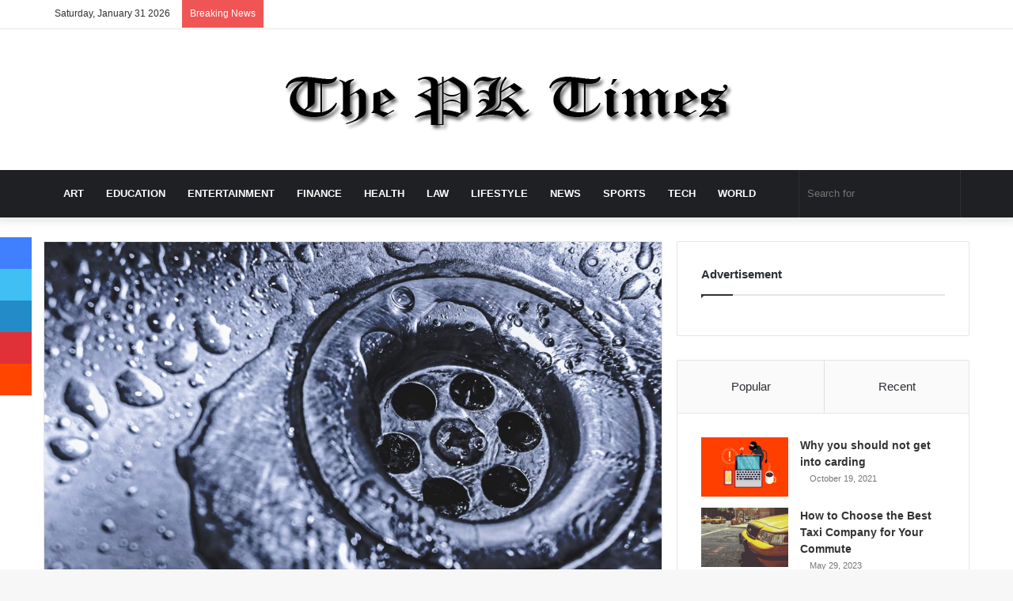

--- FILE ---
content_type: text/html; charset=UTF-8
request_url: https://pick-kart.com/follow-these-tips-to-make-sure-your-drains-are-clean/
body_size: 60128
content:
<!DOCTYPE html>
<html lang="en-US" class="" data-skin="light">
<head><script>if(navigator.userAgent.match(/MSIE|Internet Explorer/i)||navigator.userAgent.match(/Trident\/7\..*?rv:11/i)){var href=document.location.href;if(!href.match(/[?&]nowprocket/)){if(href.indexOf("?")==-1){if(href.indexOf("#")==-1){document.location.href=href+"?nowprocket=1"}else{document.location.href=href.replace("#","?nowprocket=1#")}}else{if(href.indexOf("#")==-1){document.location.href=href+"&nowprocket=1"}else{document.location.href=href.replace("#","&nowprocket=1#")}}}}</script><script>class RocketLazyLoadScripts{constructor(e){this.triggerEvents=e,this.eventOptions={passive:!0},this.userEventListener=this.triggerListener.bind(this),this.delayedScripts={normal:[],async:[],defer:[]},this.allJQueries=[]}_addUserInteractionListener(e){this.triggerEvents.forEach((t=>window.addEventListener(t,e.userEventListener,e.eventOptions)))}_removeUserInteractionListener(e){this.triggerEvents.forEach((t=>window.removeEventListener(t,e.userEventListener,e.eventOptions)))}triggerListener(){this._removeUserInteractionListener(this),this._loadEverythingNow()}async _loadEverythingNow(){this._delayEventListeners(),this._delayJQueryReady(this),this._handleDocumentWrite(),this._registerAllDelayedScripts(),this._preloadAllScripts(),await this._loadScriptsFromList(this.delayedScripts.normal),await this._loadScriptsFromList(this.delayedScripts.defer),await this._loadScriptsFromList(this.delayedScripts.async),await this._triggerDOMContentLoaded(),await this._triggerWindowLoad(),window.dispatchEvent(new Event("rocket-allScriptsLoaded"))}_registerAllDelayedScripts(){document.querySelectorAll("script[type=rocketlazyloadscript]").forEach((e=>{e.hasAttribute("src")?e.hasAttribute("async")&&!1!==e.async?this.delayedScripts.async.push(e):e.hasAttribute("defer")&&!1!==e.defer||"module"===e.getAttribute("data-rocket-type")?this.delayedScripts.defer.push(e):this.delayedScripts.normal.push(e):this.delayedScripts.normal.push(e)}))}async _transformScript(e){return await this._requestAnimFrame(),new Promise((t=>{const n=document.createElement("script");let i;[...e.attributes].forEach((e=>{let t=e.nodeName;"type"!==t&&("data-rocket-type"===t&&(t="type",i=e.nodeValue),n.setAttribute(t,e.nodeValue))})),e.hasAttribute("src")&&this._isValidScriptType(i)?(n.addEventListener("load",t),n.addEventListener("error",t)):(n.text=e.text,t()),e.parentNode.replaceChild(n,e)}))}_isValidScriptType(e){return!e||""===e||"string"==typeof e&&["text/javascript","text/x-javascript","text/ecmascript","text/jscript","application/javascript","application/x-javascript","application/ecmascript","application/jscript","module"].includes(e.toLowerCase())}async _loadScriptsFromList(e){const t=e.shift();return t?(await this._transformScript(t),this._loadScriptsFromList(e)):Promise.resolve()}_preloadAllScripts(){var e=document.createDocumentFragment();[...this.delayedScripts.normal,...this.delayedScripts.defer,...this.delayedScripts.async].forEach((t=>{const n=t.getAttribute("src");if(n){const t=document.createElement("link");t.href=n,t.rel="preload",t.as="script",e.appendChild(t)}})),document.head.appendChild(e)}_delayEventListeners(){let e={};function t(t,n){!function(t){function n(n){return e[t].eventsToRewrite.indexOf(n)>=0?"rocket-"+n:n}e[t]||(e[t]={originalFunctions:{add:t.addEventListener,remove:t.removeEventListener},eventsToRewrite:[]},t.addEventListener=function(){arguments[0]=n(arguments[0]),e[t].originalFunctions.add.apply(t,arguments)},t.removeEventListener=function(){arguments[0]=n(arguments[0]),e[t].originalFunctions.remove.apply(t,arguments)})}(t),e[t].eventsToRewrite.push(n)}function n(e,t){const n=e[t];Object.defineProperty(e,t,{get:n||function(){},set:n=>{e["rocket"+t]=n}})}t(document,"DOMContentLoaded"),t(window,"DOMContentLoaded"),t(window,"load"),t(window,"pageshow"),t(document,"readystatechange"),n(document,"onreadystatechange"),n(window,"onload"),n(window,"onpageshow")}_delayJQueryReady(e){let t=window.jQuery;Object.defineProperty(window,"jQuery",{get:()=>t,set(n){if(n&&n.fn&&!e.allJQueries.includes(n)){n.fn.ready=n.fn.init.prototype.ready=function(t){e.domReadyFired?t.bind(document)(n):document.addEventListener("rocket-DOMContentLoaded",(()=>t.bind(document)(n)))};const t=n.fn.on;n.fn.on=n.fn.init.prototype.on=function(){if(this[0]===window){function e(e){return e.split(" ").map((e=>"load"===e||0===e.indexOf("load.")?"rocket-jquery-load":e)).join(" ")}"string"==typeof arguments[0]||arguments[0]instanceof String?arguments[0]=e(arguments[0]):"object"==typeof arguments[0]&&Object.keys(arguments[0]).forEach((t=>{delete Object.assign(arguments[0],{[e(t)]:arguments[0][t]})[t]}))}return t.apply(this,arguments),this},e.allJQueries.push(n)}t=n}})}async _triggerDOMContentLoaded(){this.domReadyFired=!0,await this._requestAnimFrame(),document.dispatchEvent(new Event("rocket-DOMContentLoaded")),await this._requestAnimFrame(),window.dispatchEvent(new Event("rocket-DOMContentLoaded")),await this._requestAnimFrame(),document.dispatchEvent(new Event("rocket-readystatechange")),await this._requestAnimFrame(),document.rocketonreadystatechange&&document.rocketonreadystatechange()}async _triggerWindowLoad(){await this._requestAnimFrame(),window.dispatchEvent(new Event("rocket-load")),await this._requestAnimFrame(),window.rocketonload&&window.rocketonload(),await this._requestAnimFrame(),this.allJQueries.forEach((e=>e(window).trigger("rocket-jquery-load"))),window.dispatchEvent(new Event("rocket-pageshow")),await this._requestAnimFrame(),window.rocketonpageshow&&window.rocketonpageshow()}_handleDocumentWrite(){const e=new Map;document.write=document.writeln=function(t){const n=document.currentScript,i=document.createRange(),r=n.parentElement;let a=e.get(n);void 0===a&&(a=n.nextSibling,e.set(n,a));const o=document.createDocumentFragment();i.setStart(o,0),o.appendChild(i.createContextualFragment(t)),r.insertBefore(o,a)}}async _requestAnimFrame(){return new Promise((e=>requestAnimationFrame(e)))}static run(){const e=new RocketLazyLoadScripts(["keydown","mouseover","touchmove","touchstart","touchend","touchcancel","touchforcechange","wheel"]);e._addUserInteractionListener(e)}}RocketLazyLoadScripts.run();
</script>
	<meta charset="UTF-8" />
	<link rel="profile" href="http://gmpg.org/xfn/11" />
	<script type="rocketlazyloadscript" data-rocket-type="text/javascript">
/* <![CDATA[ */
(()=>{var e={};e.g=function(){if("object"==typeof globalThis)return globalThis;try{return this||new Function("return this")()}catch(e){if("object"==typeof window)return window}}(),function({ampUrl:n,isCustomizePreview:t,isAmpDevMode:r,noampQueryVarName:o,noampQueryVarValue:s,disabledStorageKey:i,mobileUserAgents:a,regexRegex:c}){if("undefined"==typeof sessionStorage)return;const d=new RegExp(c);if(!a.some((e=>{const n=e.match(d);return!(!n||!new RegExp(n[1],n[2]).test(navigator.userAgent))||navigator.userAgent.includes(e)})))return;e.g.addEventListener("DOMContentLoaded",(()=>{const e=document.getElementById("amp-mobile-version-switcher");if(!e)return;e.hidden=!1;const n=e.querySelector("a[href]");n&&n.addEventListener("click",(()=>{sessionStorage.removeItem(i)}))}));const g=r&&["paired-browsing-non-amp","paired-browsing-amp"].includes(window.name);if(sessionStorage.getItem(i)||t||g)return;const u=new URL(location.href),m=new URL(n);m.hash=u.hash,u.searchParams.has(o)&&s===u.searchParams.get(o)?sessionStorage.setItem(i,"1"):m.href!==u.href&&(window.stop(),location.replace(m.href))}({"ampUrl":"https:\/\/pick-kart.com\/follow-these-tips-to-make-sure-your-drains-are-clean\/amp\/","noampQueryVarName":"noamp","noampQueryVarValue":"mobile","disabledStorageKey":"amp_mobile_redirect_disabled","mobileUserAgents":["Mobile","Android","Silk\/","Kindle","BlackBerry","Opera Mini","Opera Mobi"],"regexRegex":"^\\\/((?:.|\\n)+)\\\/([i]*)$","isCustomizePreview":false,"isAmpDevMode":false})})();
/* ]]> */
</script>

<meta http-equiv='x-dns-prefetch-control' content='on'>
<link rel='dns-prefetch' href='//cdnjs.cloudflare.com' />
<link rel='dns-prefetch' href='//ajax.googleapis.com' />
<link rel='dns-prefetch' href='//fonts.googleapis.com' />
<link rel='dns-prefetch' href='//fonts.gstatic.com' />
<link rel='dns-prefetch' href='//s.gravatar.com' />
<link rel='dns-prefetch' href='//www.google-analytics.com' />
<link rel='preload' as='image' href='https://pick-kart.com/wp-content/uploads/2021/03/PK.png' type='image/png'>
<link rel='preload' as='font' href='https://pick-kart.com/wp-content/themes/jannah/assets/fonts/tielabs-fonticon/tielabs-fonticon.woff' type='font/woff' crossorigin='anonymous' />
<link rel='preload' as='font' href='https://pick-kart.com/wp-content/themes/jannah/assets/fonts/fontawesome/fa-solid-900.woff2' type='font/woff2' crossorigin='anonymous' />
<link rel='preload' as='font' href='https://pick-kart.com/wp-content/themes/jannah/assets/fonts/fontawesome/fa-brands-400.woff2' type='font/woff2' crossorigin='anonymous' />
<link rel='preload' as='font' href='https://pick-kart.com/wp-content/themes/jannah/assets/fonts/fontawesome/fa-regular-400.woff2' type='font/woff2' crossorigin='anonymous' />
<link rel='preload' as='script' href='https://ajax.googleapis.com/ajax/libs/webfont/1/webfont.js'>
<meta name='robots' content='index, follow, max-image-preview:large, max-snippet:-1, max-video-preview:-1' />
	<style>img:is([sizes="auto" i], [sizes^="auto," i]) { contain-intrinsic-size: 3000px 1500px }</style>
	
	<!-- This site is optimized with the Yoast SEO plugin v26.8 - https://yoast.com/product/yoast-seo-wordpress/ -->
	<title>Follow These Tips To Make Sure Your Drains Are Clean</title><style id="rocket-critical-css">ul{box-sizing:border-box}:root{--wp--preset--font-size--normal:16px;--wp--preset--font-size--huge:42px}.screen-reader-text{border:0;clip:rect(1px,1px,1px,1px);-webkit-clip-path:inset(50%);clip-path:inset(50%);height:1px;margin:-1px;overflow:hidden;padding:0;position:absolute;width:1px;word-wrap:normal!important}html{-ms-touch-action:manipulation;touch-action:manipulation;-webkit-text-size-adjust:100%;-ms-text-size-adjust:100%}article,aside,figure,header,nav{display:block}a{background-color:transparent}img{border-style:none}svg:not(:root){overflow:hidden}figure{margin:1em 0}button,input{font:inherit}button,input{overflow:visible}button,input{margin:0}button{text-transform:none}button,[type="submit"]{-webkit-appearance:button}button::-moz-focus-inner,input::-moz-focus-inner{border:0;padding:0}button:-moz-focusring,input:-moz-focusring{outline:1px dotted ButtonText}[type="checkbox"]{box-sizing:border-box;padding:0}[type="search"]{-webkit-appearance:textfield}[type="search"]::-webkit-search-cancel-button,[type="search"]::-webkit-search-decoration{-webkit-appearance:none}*{padding:0;margin:0;list-style:none;border:0;outline:none;box-sizing:border-box}*:before,*:after{box-sizing:border-box}body{background:#F7F7F7;color:#2c2f34;font-family:-apple-system,BlinkMacSystemFont,"Segoe UI",Roboto,Oxygen,Oxygen-Sans,Ubuntu,Cantarell,"Helvetica Neue","Open Sans",Arial,sans-serif;font-size:13px;line-height:21px}h3,.the-subtitle{line-height:1.4;font-weight:600}h3{font-size:23px}.the-subtitle{font-size:17px}a{color:#333;text-decoration:none}img{max-width:100%;height:auto}.screen-reader-text{clip:rect(1px,1px,1px,1px);position:absolute!important;height:1px;width:1px;overflow:hidden}@media (max-width:768px){.hide_share_post_top .share-buttons-top{display:none!important}}.tie-icon:before,[class^="tie-icon-"],[class*=" tie-icon-"]{font-family:'tiefonticon'!important;speak:never;font-style:normal;font-weight:normal;font-variant:normal;text-transform:none;line-height:1;-webkit-font-smoothing:antialiased;-moz-osx-font-smoothing:grayscale;display:inline-block}body.tie-no-js a.remove{display:none!important}body.tie-no-js .tie-icon:before,body.tie-no-js [class^="tie-icon-"],body.tie-no-js [class*=" tie-icon-"]{visibility:hidden!important}body.tie-no-js [class^="tie-icon-"]:before,body.tie-no-js [class*=" tie-icon-"]:before{content:"\f105"}.tie-popup,#autocomplete-suggestions{display:none}.container{margin-right:auto;margin-left:auto;padding-left:15px;padding-right:15px}.container:after{content:"";display:table;clear:both}@media (min-width:768px){.container{width:100%}}@media (min-width:1200px){.container{max-width:1200px}}.tie-row{margin-left:-15px;margin-right:-15px}.tie-row:after{content:"";display:table;clear:both}.tie-col-md-4,.tie-col-md-8,.tie-col-xs-12{position:relative;min-height:1px;padding-left:15px;padding-right:15px}.tie-col-xs-12{float:left}.tie-col-xs-12{width:100%}@media (min-width:992px){.tie-col-md-4,.tie-col-md-8{float:left}.tie-col-md-4{width:33.33333%}.tie-col-md-8{width:66.66667%}}.tie-alignleft{float:left}.tie-alignright{float:right}.fullwidth{width:100%!important}.clearfix:before,.clearfix:after{content:"\0020";display:block;height:0;overflow:hidden}.clearfix:after{clear:both}.tie-container,#tie-wrapper{height:100%;min-height:650px}.tie-container{position:relative;overflow:hidden}#tie-wrapper{background:#ffffff;position:relative;z-index:108;height:100%;margin:0 auto}.container-wrapper{background:#ffffff;border:1px solid rgba(0,0,0,0.1);border-radius:2px;padding:30px}#content{margin-top:30px}@media (max-width:991px){#content{margin-top:15px}}.site-content{-ms-word-wrap:break-word;word-wrap:break-word}.theme-header{background:#ffffff;position:relative;z-index:999}.theme-header:after{content:"";display:table;clear:both}.theme-header.has-shadow{box-shadow:0 0 10px 5px rgba(0,0,0,0.1)}.logo-row{position:relative}#logo{margin-top:40px;margin-bottom:40px;display:block;float:left}#logo img{vertical-align:middle}#logo a{display:inline-block}.header-layout-2 #logo{float:none;text-align:center}.header-layout-2 #logo img{margin-right:auto;margin-left:auto}.header-layout-2 .logo-container{width:100%;float:none}@media (max-width:991px){#theme-header.has-normal-width-logo #logo{margin:14px 0!important;text-align:left;line-height:1}#theme-header.has-normal-width-logo #logo img{width:auto;height:auto;max-width:190px}}@media (max-width:479px){#theme-header.has-normal-width-logo #logo img{max-width:160px;max-height:60px!important}}@media (max-width:991px){#theme-header.mobile-header-default:not(.header-layout-1) #logo{-webkit-flex-grow:10;-ms-flex-positive:10;flex-grow:10}}.components{float:right}.components>li{position:relative;float:right;list-style:none}.components>li.social-icons-item{margin:0}.components>li>a{display:block;position:relative;width:30px;text-align:center;line-height:inherit;font-size:16px}.components .search-bar{width:auto;border:solid rgba(0,0,0,0.1);border-width:0 1px;margin-left:10px}.components #search{position:relative;background:transparent}.components #search-input{border:0;margin-bottom:0;line-height:inherit;width:100%;background:transparent;padding:0 25px 0 10px;border-radius:0;box-sizing:border-box;font-size:inherit}.components #search-submit{position:absolute;right:0;top:0;width:40px;line-height:inherit;color:#777777;background:transparent;font-size:15px;padding:0}.header-layout-2 #menu-components-wrap{display:-webkit-flex;display:-ms-flexbox;display:flex;-webkit-justify-content:center;-ms-flex-pack:center;justify-content:center}@media (max-width:991px){.logo-container{border-width:0;display:-webkit-flex;display:-ms-flexbox;display:flex;-webkit-flex-flow:row nowrap;-ms-flex-flow:row nowrap;flex-flow:row nowrap;-webkit-align-items:center;-ms-flex-align:center;align-items:center;-webkit-justify-content:space-between;-ms-flex-pack:justify;justify-content:space-between}}.mobile-header-components{display:none;z-index:10;height:30px;line-height:30px;-webkit-flex-wrap:nowrap;-ms-flex-wrap:nowrap;flex-wrap:nowrap;-webkit-flex:1 1 0%;-ms-flex:1 1 0%;flex:1 1 0%}.mobile-header-components .components{float:none;display:-webkit-flex!important;display:-ms-flexbox!important;display:flex!important;-webkit-justify-content:stretch;-ms-flex-pack:stretch;justify-content:stretch}.mobile-header-components .components li.custom-menu-link{display:inline-block;float:none}.mobile-header-components .components li.custom-menu-link>a{width:20px;padding-bottom:15px}.mobile-header-components [class^="tie-icon-"]{font-size:18px;width:20px;height:20px;vertical-align:middle}.mobile-header-components .tie-mobile-menu-icon{font-size:20px}.mobile-header-components .nav-icon{display:inline-block;width:20px;height:2px;background-color:#2c2f34;position:relative;top:-4px}.mobile-header-components .nav-icon:before,.mobile-header-components .nav-icon:after{position:absolute;right:0;background-color:#2c2f34;content:'';display:block;width:100%;height:100%;-webkit-transform:translateZ(0);transform:translateZ(0);-webkit-backface-visibility:hidden;backface-visibility:hidden}.mobile-header-components .nav-icon:before{-webkit-transform:translateY(-7px);-ms-transform:translateY(-7px);transform:translateY(-7px)}.mobile-header-components .nav-icon:after{-webkit-transform:translateY(7px);-ms-transform:translateY(7px);transform:translateY(7px)}#mobile-header-components-area_1 .components li.custom-menu-link>a{margin-right:15px}#mobile-header-components-area_2 .components{-webkit-flex-direction:row-reverse;-ms-flex-direction:row-reverse;flex-direction:row-reverse}#mobile-header-components-area_2 .components li.custom-menu-link>a{margin-left:15px}@media (max-width:991px){.logo-container:before,.logo-container:after{height:1px}#tie-body #mobile-container,.mobile-header-components{display:block}#slide-sidebar-widgets{display:none}}.top-nav{background-color:#ffffff;position:relative;z-index:10;line-height:35px;border:1px solid rgba(0,0,0,0.1);border-width:1px 0;color:#2c2f34}.main-nav-below.top-nav-above .top-nav{border-top-width:0}.top-nav a:not(.button):not(:hover){color:#2c2f34}.topbar-wrapper{display:-webkit-flex;display:-ms-flexbox;display:flex;min-height:35px}.top-nav .tie-alignleft,.top-nav .tie-alignright{-webkit-flex-grow:1;-ms-flex-positive:1;flex-grow:1;position:relative}.top-nav.has-breaking-news .tie-alignleft{-webkit-flex:1 0 100px;-ms-flex:1 0 100px;flex:1 0 100px}.top-nav.has-breaking-news .tie-alignright{-webkit-flex-grow:0;-ms-flex-positive:0;flex-grow:0;z-index:1}.topbar-today-date{float:left;padding-right:15px;font-size:12px;-webkit-flex-shrink:0;-ms-flex-negative:0;flex-shrink:0}.topbar-today-date:before{font-size:13px;content:"\f017"}@media (max-width:991px){.topbar-today-date,.theme-header .components{display:none}}.breaking{display:none}.main-nav-wrapper{position:relative;z-index:4}.main-nav{position:relative;border:1px solid rgba(0,0,0,0.1);border-width:1px 0}.main-menu-wrapper{border:0 solid rgba(0,0,0,0.1);position:relative}@media (min-width:992px){.header-menu{float:left}.header-menu .menu li{display:block;float:left}.header-menu .menu a{display:block;position:relative}#main-nav{z-index:9;line-height:60px}.main-menu .menu>li>a{padding:0 14px;font-size:13px;font-weight:600}.main-nav-dark .main-nav{background:#1f2024;border-width:0}.main-nav-dark .main-nav .search-bar{border-color:rgba(255,255,255,0.07)}.main-nav-dark .main-nav .components>li>a{color:#ffffff}.main-nav-dark .main-menu .menu>li a{color:#ffffff}}@media only screen and (min-width:992px) and (max-width:1100px){.main-nav .menu>li:not(.is-icon-only)>a{padding-left:7px;padding-right:7px}.main-nav .menu>li:not(.is-icon-only)>a:before{display:none}}@media (max-width:991px){#tie-wrapper header#theme-header{box-shadow:none;background:transparent!important}.logo-container{border-width:0;box-shadow:0 3px 7px 0 rgba(0,0,0,0.1)}.logo-container{background-color:#ffffff}.header-layout-2 .main-nav-wrapper{display:none}.main-menu-wrapper .tie-alignleft{width:100%}}.main-nav-dark .main-nav input{color:#ccc}@media (min-width:992px){.theme-header .logo-row>div{height:auto!important}}.breaking{float:left;width:100%;height:35px;line-height:35px;display:block!important}.breaking-title{padding:0 10px;display:block;float:left;color:#ffffff;font-size:12px;position:relative}.breaking-title span{position:relative;z-index:1}.breaking-title span.breaking-icon{display:none}@media (max-width:600px){.breaking-title span.breaking-icon{display:inline-block}.breaking-title .breaking-title-text{display:none}}.breaking-title:before{content:"";background:#f05555;width:100%;height:100%;position:absolute;left:0;top:0;z-index:0}.breaking-news{display:none}@media (max-width:767px){.magazine1:not(.has-builder):not(.error404) .main-content,.magazine1:not(.has-builder):not(.error404) .sidebar{padding-left:0;padding-right:0}}input{border:1px solid rgba(0,0,0,0.1);color:#2c2f34;font-size:13px;outline:none;padding:5px;line-height:23px;border-radius:2px;max-width:100%;background-color:transparent}input:not([type="checkbox"]):not([type="radio"]){-webkit-appearance:none;-moz-appearance:none;appearance:none;outline:none}@media (max-width:767px){input:not([type="submit"]){font-size:16px!important}}.button,[type="submit"]{width:auto;position:relative;background-color:#08f;color:#fff;padding:7px 15px;margin:0;font-weight:normal;font-size:13px;display:inline-block;text-align:center;line-height:21px;border:none;text-decoration:none;vertical-align:middle;border-radius:2px;-webkit-appearance:none;-moz-appearance:none;appearance:none}.background-overlay{background-attachment:fixed}.sidebar-right .main-content{float:left}.sidebar-right .sidebar{float:right}@media (min-width:992px){.sidebar-right.magazine1 .main-content{padding-right:3px}}.post-thumb{position:relative;height:100%;display:block;-webkit-backface-visibility:hidden;backface-visibility:hidden;-webkit-transform:rotate(0);-ms-transform:rotate(0);transform:rotate(0)}.post-thumb img{width:100%;display:block}.post-thumb .post-cat-wrap{position:absolute;bottom:10px;margin:0;right:10px}.post-meta{margin:10px 0 8px;font-size:12px;overflow:hidden}.post-meta,.post-meta a:not(:hover){color:#767676}.post-meta .meta-item{margin-right:8px;display:inline-block}.post-meta .meta-item.tie-icon:before{padding-right:3px}.post-meta .meta-item.date:before{content:"\f017"}.post-meta .tie-alignright .meta-item:last-child{margin:0!important}@media (max-width:767px){.main-content .post-meta>span,.main-content .post-meta>div{float:left}}.post-cat-wrap{position:relative;z-index:3;margin-bottom:5px;font-weight:normal;font-family:inherit!important;line-height:0;display:block}.post-cat{display:inline-block;background:#08f;color:#fff;padding:0 6px;font-size:12px;line-height:1.85em;margin-right:4px;position:relative;white-space:nowrap;word-wrap:normal;letter-spacing:0;border-radius:2px}.post-cat:first-child:last-child{margin:0}#breadcrumb{margin:50px 0 0}#breadcrumb{color:#999999}.entry-header-outer #breadcrumb{margin:0 0 20px;padding:0}.social-icons-item{float:right;margin-left:6px;position:relative}.social-icons-item .social-link span{color:#2c2f34;line-height:unset}.social-icons-widget .social-icons-item .social-link{width:24px;height:24px;line-height:24px;padding:0;display:block;text-align:center;border-radius:2px}.top-nav .components>li.social-icons-item .social-link:not(:hover) span{color:#2c2f34}.social-icons-item .facebook-social-icon{background-color:#4080FF!important}.social-icons-item .facebook-social-icon span{color:#4080FF}.social-icons-item .twitter-social-icon{background-color:#40bff5!important}.social-icons-item .twitter-social-icon span{color:#40bff5}.social-icons-item .instagram-social-icon{background-color:#c13584!important}.social-icons-item .instagram-social-icon span{color:#c13584}.social-icons-item .youtube-social-icon{background-color:#ef4e41!important}.social-icons-item .youtube-social-icon span{color:#ef4e41}ul:not(.solid-social-icons) .social-icons-item a:not(:hover){background-color:transparent!important}.solid-social-icons .social-link{background-color:#2c2f34}.dark-skin .solid-social-icons .social-link{background-color:#27292d;border-color:#27292d}.solid-social-icons .social-link span{color:#ffffff!important}@media (max-width:767px){.container-wrapper{padding:20px 15px}}#mobile-container{display:none;padding:10px 30px 30px}#mobile-menu{margin-bottom:20px;position:relative;padding-top:15px}#mobile-social-icons{margin-bottom:15px}#mobile-social-icons ul{text-align:center;overflow:hidden}#mobile-social-icons ul .social-icons-item{float:none;display:inline-block}#mobile-social-icons .social-icons-item{margin:0}#mobile-social-icons .social-icons-item .social-link{background:transparent;border:none}#mobile-search .search-form{overflow:hidden}#mobile-search .search-form:after{position:absolute;content:"\f002";font-family:'tiefonticon';top:4px;right:10px;line-height:30px;width:30px;font-size:16px;border-radius:50%;text-align:center;color:#fff}#mobile-search .search-field{background-color:rgba(0,0,0,0.05);border-color:rgba(255,255,255,0.1);color:#ffffff;width:100%;border-radius:50px;padding:7px 45px 7px 20px}#mobile-search .search-submit{background:transparent;font-size:0;width:35px;height:38px;position:absolute;top:0;right:5px;z-index:1}#mobile-search input::-webkit-input-placeholder{color:rgba(255,255,255,0.6)}#mobile-search input::-moz-placeholder{color:rgba(255,255,255,0.6)}#mobile-search input:-moz-placeholder{color:rgba(255,255,255,0.6)}#mobile-search input:-ms-input-placeholder{color:rgba(255,255,255,0.6)}.block-head-1 .the-global-title{position:relative;font-size:17px;padding:0 0 15px;border-bottom:2px solid rgba(0,0,0,0.1);margin-bottom:20px}.block-head-1 .the-global-title:after{content:"";background:#2c2f34;width:40px;height:2px;position:absolute;bottom:-2px;left:0}.block-head-1 .the-global-title:before{content:"";width:0;height:0;position:absolute;bottom:-5px;left:0;border-left:0;border-right:5px solid transparent;border-top:5px solid #2c2f34}.block-head-1 .dark-skin .widget-title:after{background:#ffffff}.block-head-1 .dark-skin .widget-title:before{border-top-color:#ffffff}.block-head-1 .dark-skin .the-global-title{color:#ffffff;border-bottom-color:rgba(255,255,255,0.1)}.tabs{max-height:75px;width:100%;padding:0;border:1px solid rgba(0,0,0,0.1);border-width:0 0 1px;display:-webkit-flex;display:-ms-flexbox;display:flex;-webkit-flex-flow:row wrap;-ms-flex-flow:row wrap;flex-flow:row wrap}.tabs li{display:inline-block;position:relative;padding:0!important}.tabs a{background:rgba(0,0,0,0.02);display:block;text-align:center;border:1px solid rgba(0,0,0,0.1);border-width:0 1px 1px 0;font-size:15px}.tabs a:not(:hover){color:#2c2f34}.tabs>li>a{line-height:65px;padding:0 15px;border-bottom-color:transparent}.tab-content{padding:30px;display:none}.tab-content{position:relative}@media (max-width:767px){.tab-content{padding:20px}}.tab-content-elements li{opacity:0}.tab-content:not(.is-not-active):first-of-type{display:block}.tab-content:not(.is-not-active):first-of-type .tab-content-elements li{opacity:1}.tabs-container-wrapper{padding:0!important}.normal-side .tabs{display:-webkit-flex;display:-ms-flexbox;display:flex}.normal-side .tabs li{-webkit-flex-grow:1;-ms-flex-positive:1;flex-grow:1}.normal-side .tabs a{overflow:hidden;text-overflow:ellipsis;white-space:nowrap;padding:0 10px!important}.normal-side .tabs li:last-child a{border-right-width:0}@media (max-width:320px){.normal-side .tabs{max-height:none;border-bottom:0}.normal-side .tabs li{display:block;width:100%;float:none}.normal-side .tabs a{border-bottom-color:rgba(0,0,0,0.1);border-width:0 0 1px}}#tie-wrapper:after{position:absolute;z-index:1000;top:-10%;left:-50%;width:0;height:0;background:rgba(0,0,0,0.2);content:'';opacity:0}.side-aside{position:fixed;top:0;z-index:111;visibility:hidden;width:350px;max-width:100%;height:100%;background:#161619;background-repeat:no-repeat;background-position:center top;background-size:cover;overflow-y:auto}@media (min-width:992px){.side-aside{right:0;-webkit-transform:translate(350px,0);-ms-transform:translate(350px,0);transform:translate(350px,0)}}@media (max-width:991px){.side-aside.appear-from-left{left:0;-webkit-transform:translate(-100%,0);-ms-transform:translate(-100%,0);transform:translate(-100%,0)}.side-aside.is-fullwidth{width:100%}}.is-desktop .side-aside .has-custom-scroll{padding:50px 0 0}.side-aside.dark-skin .container-wrapper{border-radius:0;border:0;background:transparent}.side-aside:after{position:absolute;top:0;left:0;width:100%;height:100%;background:rgba(0,0,0,0.2);content:'';opacity:1}.side-aside .container-wrapper{padding:30px!important}.site-footer .widget-title-icon{display:none}.dark-skin{background-color:#1f2024;color:#ffffff}.dark-skin input:not([type="submit"]){color:#ccc}.dark-skin a:not(:hover){color:#ffffff}.dark-skin .post-meta,.dark-skin .timeline-widget ul li .date{color:#ccc!important}.dark-skin input:not([type=submit]){border-color:rgba(255,255,255,0.1)}.dark-skin .container-wrapper{background-color:#1f2024;border-color:rgba(255,255,255,0.1)}.dark-skin .widget a:not(:hover),.dark-skin .widget-title{color:#ffffff}.dark-skin .widget-title-icon{color:#ccc}.dark-skin .timeline-widget ul:before{background:rgba(0,0,0,0.3)}.dark-skin .timeline-widget .date:before{background:#27292d;border-color:rgba(0,0,0,0.3)}.sidebar .container-wrapper{margin-bottom:30px}@media (max-width:991px){.sidebar .container-wrapper{margin-bottom:15px}}@media (max-width:991px){.has-sidebar .sidebar{margin-top:15px}}.widget-title{position:relative}.widget-title .the-subtitle{font-size:15px;min-height:15px}.widget-title-icon{position:absolute;right:0;top:1px;color:#b9bec3;font-size:15px}.widget-title-icon:before{content:"\f08d"}.post-widget-body{padding-left:125px}.post-widget-body .post-title{font-size:14px;line-height:1.4;margin-bottom:5px}.post-widget-thumbnail{float:left;margin-right:15px;position:relative}.post-widget-thumbnail img.tie-small-image{width:110px}.widget li{padding:6px 0}.widget li:first-child{padding-top:0}.widget li:last-child{padding-bottom:0;border-bottom:0}.widget li:after{clear:both;display:table;content:""}.widget .post-meta{margin:2px 0 0;font-size:11px;line-height:17px}.posts-list .widget-title-icon:before,.widget_text .widget-title-icon:before{content:"\f0f6"}.widget-posts-list-container{position:relative}.posts-list-big-first .posts-list-items li:first-child{padding-bottom:20px}.posts-list-big-first li:first-child .post-widget-thumbnail{width:100%;margin-right:0;margin-bottom:10px}.posts-list-big-first li:first-child .post-widget-thumbnail a{min-height:40px}.posts-list-big-first li:first-child .post-widget-body{padding-left:0}.posts-list-big-first li:first-child .post-title{font-size:18px}@media (max-width:991px){.posts-list-big-first .posts-list-items{overflow:hidden}.posts-list-big-first li{width:48%;float:left}.posts-list-big-first li:nth-child(2){padding-top:0}.posts-list-big-first li:nth-child(2n){float:right}.posts-list-big-first li:nth-child(2n+1){clear:both}.posts-list-big-first li:nth-child(2),.posts-list-big-first li:nth-child(3){float:right;clear:none}.posts-list-big-first li:nth-child(n+5){display:none}}@media (max-width:670px){.posts-list-big-first li{width:100%}.posts-list-big-first li:nth-child(2){padding-top:12px}.posts-list-big-first li:nth-child(n+5){display:block}}.timeline-widget ul{position:relative;padding-left:15px}.timeline-widget ul:before{content:"";position:absolute;left:0;top:0;width:2px;height:100%;background:#e6e6e6}.timeline-widget li{border-bottom:0;padding-bottom:10px}.timeline-widget li .date{font-size:10px;display:block;position:relative;color:#767676;line-height:12px;margin-bottom:5px}.timeline-widget li .date:before{content:"";width:12px;height:12px;background:#e6e6e6;border:3px solid rgba(255,255,255,0.8);position:absolute;left:-20px;display:inline-block;vertical-align:middle;border-radius:50%;-webkit-transform:translateZ(0);transform:translateZ(0);-webkit-backface-visibility:hidden;backface-visibility:hidden;-webkit-font-smoothing:antialiased;-moz-osx-font-smoothing:grayscale}.timeline-widget li h3{font-size:14px;line-height:1.4}.aboutme-widget .widget-title-icon:before{content:"\f007"}form.search-form{overflow:auto;position:relative;width:100%;margin-top:10px}.search-field{float:left;width:73%;padding:8px 15px}.search-submit[type="submit"]{float:right;padding:10px 5px;margin-left:2%;width:25%}.widget_text .textwidget{overflow:hidden}.login-widget .widget-title-icon:before{content:"\f023"}.login-widget form input[type="text"],.login-widget form input[type="password"]{width:100%;float:none;margin-bottom:15px}.login-widget .pass-container{position:relative}.login-widget .pass-container input[type="password"]{padding-right:70px}.login-widget .forget-text{position:absolute;right:10px;line-height:37px;top:0;font-size:12px}.login-widget .forget-text:not(:hover){color:#2c2f34}.login-widget .rememberme{display:block;margin-bottom:15px}li.widget-post-list{padding:7px 0;position:relative}.widget_categories .widget-title-icon:before{content:"\f07b"}.social-icons-widget ul{margin:0 -3px}.social-icons-widget .social-icons-item{float:left;margin:3px;border-bottom:0;padding:0}.social-icons-widget .social-icons-item .social-link{width:40px;height:40px;line-height:40px;font-size:18px}@media (max-width:479px){.social-icons-widget .social-icons-item{float:none;display:inline-block}}a.remove{position:absolute;top:0;right:0;display:block;speak:never;-webkit-font-smoothing:antialiased;-moz-osx-font-smoothing:grayscale;width:20px;height:20px;display:block;line-height:20px;text-align:center;font-size:15px}a.remove:before{content:"\e117";font-family:'tiefonticon';color:#e74c3c}a.remove.big-btn{width:25px;height:25px;line-height:25px;font-size:22px}a.remove.light-btn:not(:hover):before{color:#ffffff}.side-aside a.remove{z-index:1;top:15px;left:50%;right:auto;-webkit-transform:translateX(-50%);-ms-transform:translateX(-50%);transform:translateX(-50%)}.tie-popup a.remove{-webkit-transform:scale(0.2);-ms-transform:scale(0.2);transform:scale(0.2);opacity:0;top:15px;right:15px;z-index:1}.theiaStickySidebar:after{content:"";display:table;clear:both}.side-aside,.has-custom-scroll{overflow-x:hidden;scrollbar-width:thin}.side-aside::-webkit-scrollbar,.has-custom-scroll::-webkit-scrollbar{width:5px}.side-aside::-webkit-scrollbar-track,.has-custom-scroll::-webkit-scrollbar-track{background:transparent}.side-aside::-webkit-scrollbar-thumb,.has-custom-scroll::-webkit-scrollbar-thumb{border-radius:20px;background:rgba(0,0,0,0.2)}.dark-skin .has-custom-scroll::-webkit-scrollbar-thumb{background:#000}.tie-popup{position:fixed;z-index:99999;left:0;top:0;height:100%;width:100%;background-color:rgba(0,0,0,0.9);display:none;-webkit-perspective:600px;perspective:600px}.tie-popup-container{position:relative;z-index:100;width:90%;max-width:420px;margin:10em auto 0;border-radius:2px;box-shadow:0 0 20px rgba(0,0,0,0.2);will-change:transform,opacity;-webkit-transform:scale(0.5);-ms-transform:scale(0.5);transform:scale(0.5);opacity:0}.tie-popup-container .login-submit{padding-top:15px;padding-bottom:15px}.tie-popup-container .container-wrapper{padding:60px;background-color:#fff!important;border-radius:5px}@media (max-width:479px){.tie-popup-container .container-wrapper{padding:30px}}.pop-up-live-search{will-change:transform,opacity;-webkit-transform:scale(0.7);-ms-transform:scale(0.7);transform:scale(0.7);opacity:0}.tie-popup-search-wrap::-webkit-input-placeholder{color:#ffffff}.tie-popup-search-wrap::-moz-placeholder{color:#ffffff}.tie-popup-search-wrap:-moz-placeholder{color:#ffffff}.tie-popup-search-wrap:-ms-input-placeholder{color:#ffffff}.tie-popup-search-wrap form{position:relative;height:80px;margin-bottom:20px}.popup-search-wrap-inner{position:relative;padding:80px 15px 0;margin:0 auto;max-width:800px}input.tie-popup-search-input{width:100%;height:80px;line-height:80px;background:rgba(0,0,0,0.7)!important;font-weight:500;font-size:22px;border:0;padding-right:80px;padding-left:30px;color:#ffffff}button.tie-popup-search-submit{font-size:28px;color:#666;position:absolute;right:10px;top:20px;background:transparent!important}#tie-popup-search-mobile .popup-search-wrap-inner{padding-top:50px}#tie-popup-search-mobile input.tie-popup-search-input{height:50px;line-height:1;padding-left:20px;padding-right:50px}#tie-popup-search-mobile button.tie-popup-search-submit{font-size:16px;top:9px;right:0}#autocomplete-suggestions{overflow:auto;padding:20px;color:#eee;position:absolute;display:none;width:370px;z-index:9999}@font-face{font-family:'tiefonticon';src:url(https://pick-kart.com/wp-content/themes/jannah/assets/fonts/tielabs-fonticon/tielabs-fonticon.eot);src:url(https://pick-kart.com/wp-content/themes/jannah/assets/fonts/tielabs-fonticon/tielabs-fonticon.eot#iefix) format("embedded-opentype"),url(https://pick-kart.com/wp-content/themes/jannah/assets/fonts/tielabs-fonticon/tielabs-fonticon.woff) format("woff"),url(https://pick-kart.com/wp-content/themes/jannah/assets/fonts/tielabs-fonticon/tielabs-fonticon.ttf) format("truetype"),url(https://pick-kart.com/wp-content/themes/jannah/assets/fonts/tielabs-fonticon/tielabs-fonticon.svg#tielabs-fonticon) format("svg");font-weight:normal;font-style:normal;font-display:swap}.tie-icon-facebook:before{content:"\f09a"}.tie-icon-search:before{content:"\f002"}.tie-icon-author:before{content:"\f007"}.tie-icon-search:before{content:"\f002"}.tie-icon-bookmark:before{content:"\f02e"}.tie-icon-random:before{content:"\f074"}.tie-icon-phone:before{content:"\f095"}.tie-icon-twitter:before{content:"\f099"}.tie-icon-navicon:before{content:"\f0c9"}.tie-icon-pinterest:before{content:"\f0d2"}.tie-icon-linkedin:before{content:"\f0e1"}.tie-icon-bolt:before{content:"\f0e7"}.tie-icon-youtube:before{content:"\f16a"}.tie-icon-instagram:before{content:"\f16d"}.tie-icon-tumblr:before{content:"\f173"}.tie-icon-vk:before{content:"\f189"}.tie-icon-reddit:before{content:"\f1a1"}.tie-icon-paper-plane:before{content:"\f1d8"}.tie-icon-whatsapp:before{content:"\f232"}.tie-icon-odnoklassniki:before{content:"\f263"}.tie-icon-get-pocket:before{content:"\f265"}.tie-icon-facebook:before{content:"\f09a"}.tie-icon-fire:before{content:"\e900"}.post-content.container-wrapper{padding:0}.meta-author-avatar img{width:30px;height:30px;margin-right:3px;margin-top:-5px;vertical-align:middle;border-radius:50%}.post-layout-2 .entry-header-outer{padding:30px 30px 20px}@media (max-width:767px){.post-layout-2 .entry-header-outer{padding:20px}}.featured-area{position:relative;margin-bottom:30px;line-height:1}@media (max-width:767px){.featured-area{margin-bottom:20px}}.post-layout-2 .featured-area{margin-bottom:0}.featured-area img{width:100%}.single-featured-image{position:relative;margin:0;line-height:0}.share-buttons{padding:18px 28px;line-height:0}@media (max-width:767px){.share-buttons{padding:15px}}@media (min-width:768px){.share-buttons-top{padding-bottom:0}}.share-buttons-sticky .share-links{top:300px;left:0;position:fixed;width:40px;z-index:1000}.share-buttons-sticky .share-links a{margin:0;border-radius:0}.share-buttons-mobile{position:fixed;bottom:0;z-index:999999;width:100%;background:transparent;border:0 none;padding:0}.share-buttons-mobile .share-links a{margin:0;border-radius:0;width:1%;display:table-cell;opacity:1!important}.share-buttons-mobile .share-links a .share-btn-icon{margin:0 auto;float:none}@media (min-width:768px){.share-buttons-mobile{display:none}}.mobile-share-buttons-spacer{height:40px}@media (min-width:768px){.mobile-share-buttons-spacer{display:none}}.share-links a{color:#ffffff}.share-links{overflow:hidden;position:relative}.share-links .share-btn-icon{font-size:15px}.share-links a{display:inline-block;margin:2px;height:40px;overflow:hidden;position:relative;border-radius:2px;width:40px}.share-links a,.share-links a:before{background-color:#444}.share-links a .share-btn-icon{width:40px;height:40px;float:left;display:block;text-align:center;line-height:40px}.share-links a.facebook-share-btn,.share-links a.facebook-share-btn:before{background:#4080FF}.share-links a.twitter-share-btn,.share-links a.twitter-share-btn:before{background:#40bff5}.share-links a.linkedin-share-btn,.share-links a.linkedin-share-btn:before{background:#238cc8}.share-links a.pinterest-share-btn,.share-links a.pinterest-share-btn:before{background:#e13138}.share-links a.reddit-share-btn,.share-links a.reddit-share-btn:before{background:#ff4500}.share-links a.tumblr-share-btn,.share-links a.tumblr-share-btn:before{background:#35465c}.share-links a.vk-share-btn,.share-links a.vk-share-btn:before{background:#45668e}.share-links a.odnoklassniki-share-btn,.share-links a.odnoklassniki-share-btn:before{background:#ee8208}.share-links a.pocket-share-btn,.share-links a.pocket-share-btn:before{background:#ef4056}.share-links a.whatsapp-share-btn,.share-links a.whatsapp-share-btn:before{background:#43d854}.share-links a.telegram-share-btn,.share-links a.telegram-share-btn:before{background:#08c}.share-links a.viber-share-btn,.share-links a.viber-share-btn:before{background:#773ead}@media (min-width:768px){a.whatsapp-share-btn,a.telegram-share-btn,a.viber-share-btn{display:none!important}}#related-posts .related-item{position:relative;float:left;width:33.333%;padding:0 15px;margin-bottom:20px}@media (max-width:767px){#related-posts .related-item{padding:0 8px}}#related-posts .related-item .post-thumb{margin-bottom:10px}#related-posts .related-item .post-title{font-size:14px;line-height:19px}#related-posts .related-item .post-meta{margin:4px 0 0}.has-sidebar .site-content #related-posts .related-item:nth-child(3n+1){clear:both}@media (max-width:767px){#related-posts .related-item{width:50%!important;clear:none!important}}#related-posts.has-extra-post .related-item:last-child{clear:none!important;display:none}@media only screen and (min-width:320px) and (max-width:767px){#related-posts.has-extra-post .related-item:last-child{display:block}}#reading-position-indicator{display:block;height:4px;position:fixed;bottom:0;left:0;background:#08f;box-shadow:0 0 10px rgba(0,136,255,0.7);width:0;z-index:9999;max-width:100%}#check-also-box{position:fixed;background-color:#ffffff;z-index:999;bottom:15px;right:-1px;-webkit-transform:translatex(100%);-ms-transform:translatex(100%);transform:translatex(100%);width:340px;padding:30px;border:1px solid rgba(0,0,0,0.1);border-radius:2px;border-top-right-radius:0;border-bottom-right-radius:0}#check-also-box .has-first-big-post .post-widget-body{clear:both}#check-also-box .posts-list-big-first li{padding-bottom:0}#check-also-box .posts-list-big-first li .post-title{font-size:18px;line-height:1.3em}@media (max-width:991px){#check-also-box{display:none}}#post-extra-info{display:none}</style>
	<meta name="description" content="Clogged and blocked drains can be a very frustrating experience, and they can cause. For More Information To Read Blog" />
	<link rel="canonical" href="https://pick-kart.com/follow-these-tips-to-make-sure-your-drains-are-clean/" />
	<meta property="og:locale" content="en_US" />
	<meta property="og:type" content="article" />
	<meta property="og:title" content="Follow These Tips To Make Sure Your Drains Are Clean" />
	<meta property="og:description" content="Clogged and blocked drains can be a very frustrating experience, and they can cause. For More Information To Read Blog" />
	<meta property="og:url" content="https://pick-kart.com/follow-these-tips-to-make-sure-your-drains-are-clean/" />
	<meta property="og:site_name" content="Pick-Kart .com" />
	<meta property="article:published_time" content="2022-06-23T07:00:47+00:00" />
	<meta property="article:modified_time" content="2025-03-21T19:23:28+00:00" />
	<meta property="og:image" content="https://pick-kart.com/wp-content/uploads/2022/06/AdobeStock_88628181-1024x717-1.jpeg" />
	<meta property="og:image:width" content="1024" />
	<meta property="og:image:height" content="717" />
	<meta property="og:image:type" content="image/jpeg" />
	<meta name="author" content="Siddhi" />
	<meta name="twitter:card" content="summary_large_image" />
	<meta name="twitter:label1" content="Written by" />
	<meta name="twitter:data1" content="Siddhi" />
	<meta name="twitter:label2" content="Est. reading time" />
	<meta name="twitter:data2" content="3 minutes" />
	<script type="application/ld+json" class="yoast-schema-graph">{"@context":"https://schema.org","@graph":[{"@type":"NewsArticle","@id":"https://pick-kart.com/follow-these-tips-to-make-sure-your-drains-are-clean/#article","isPartOf":{"@id":"https://pick-kart.com/follow-these-tips-to-make-sure-your-drains-are-clean/"},"author":{"name":"Siddhi","@id":"https://pick-kart.com/#/schema/person/c1fb330e20c18d0ae4e057d423641b25"},"headline":"Follow These Tips To Make Sure Your Drains Are Clean","datePublished":"2022-06-23T07:00:47+00:00","dateModified":"2025-03-21T19:23:28+00:00","mainEntityOfPage":{"@id":"https://pick-kart.com/follow-these-tips-to-make-sure-your-drains-are-clean/"},"wordCount":569,"publisher":{"@id":"https://pick-kart.com/#organization"},"image":{"@id":"https://pick-kart.com/follow-these-tips-to-make-sure-your-drains-are-clean/#primaryimage"},"thumbnailUrl":"https://pick-kart.com/wp-content/uploads/2022/06/AdobeStock_88628181-1024x717-1.jpeg","keywords":["acid to clear blocked drains","blocked drain plumber","signs of blocked drains"],"articleSection":["Home Improvement"],"inLanguage":"en-US"},{"@type":"WebPage","@id":"https://pick-kart.com/follow-these-tips-to-make-sure-your-drains-are-clean/","url":"https://pick-kart.com/follow-these-tips-to-make-sure-your-drains-are-clean/","name":"Follow These Tips To Make Sure Your Drains Are Clean","isPartOf":{"@id":"https://pick-kart.com/#website"},"primaryImageOfPage":{"@id":"https://pick-kart.com/follow-these-tips-to-make-sure-your-drains-are-clean/#primaryimage"},"image":{"@id":"https://pick-kart.com/follow-these-tips-to-make-sure-your-drains-are-clean/#primaryimage"},"thumbnailUrl":"https://pick-kart.com/wp-content/uploads/2022/06/AdobeStock_88628181-1024x717-1.jpeg","datePublished":"2022-06-23T07:00:47+00:00","dateModified":"2025-03-21T19:23:28+00:00","description":"Clogged and blocked drains can be a very frustrating experience, and they can cause. For More Information To Read Blog","breadcrumb":{"@id":"https://pick-kart.com/follow-these-tips-to-make-sure-your-drains-are-clean/#breadcrumb"},"inLanguage":"en-US","potentialAction":[{"@type":"ReadAction","target":["https://pick-kart.com/follow-these-tips-to-make-sure-your-drains-are-clean/"]}]},{"@type":"ImageObject","inLanguage":"en-US","@id":"https://pick-kart.com/follow-these-tips-to-make-sure-your-drains-are-clean/#primaryimage","url":"https://pick-kart.com/wp-content/uploads/2022/06/AdobeStock_88628181-1024x717-1.jpeg","contentUrl":"https://pick-kart.com/wp-content/uploads/2022/06/AdobeStock_88628181-1024x717-1.jpeg","width":1024,"height":717,"caption":"blocked drains"},{"@type":"BreadcrumbList","@id":"https://pick-kart.com/follow-these-tips-to-make-sure-your-drains-are-clean/#breadcrumb","itemListElement":[{"@type":"ListItem","position":1,"name":"Home","item":"https://pick-kart.com/"},{"@type":"ListItem","position":2,"name":"Follow These Tips To Make Sure Your Drains Are Clean"}]},{"@type":"WebSite","@id":"https://pick-kart.com/#website","url":"https://pick-kart.com/","name":"Pick-Kart .com","description":"World At Your Finger Tips","publisher":{"@id":"https://pick-kart.com/#organization"},"potentialAction":[{"@type":"SearchAction","target":{"@type":"EntryPoint","urlTemplate":"https://pick-kart.com/?s={search_term_string}"},"query-input":{"@type":"PropertyValueSpecification","valueRequired":true,"valueName":"search_term_string"}}],"inLanguage":"en-US"},{"@type":"Organization","@id":"https://pick-kart.com/#organization","name":"Pick Kart","url":"https://pick-kart.com/","logo":{"@type":"ImageObject","inLanguage":"en-US","@id":"https://pick-kart.com/#/schema/logo/image/","url":"https://pick-kart.com/wp-content/uploads/2021/04/PK.png","contentUrl":"https://pick-kart.com/wp-content/uploads/2021/04/PK.png","width":599,"height":98,"caption":"Pick Kart"},"image":{"@id":"https://pick-kart.com/#/schema/logo/image/"}},{"@type":"Person","@id":"https://pick-kart.com/#/schema/person/c1fb330e20c18d0ae4e057d423641b25","name":"Siddhi","image":{"@type":"ImageObject","inLanguage":"en-US","@id":"https://pick-kart.com/#/schema/person/image/","url":"https://secure.gravatar.com/avatar/8835e17d6a02d8682a7b7f2107984008?s=96&r=g","contentUrl":"https://secure.gravatar.com/avatar/8835e17d6a02d8682a7b7f2107984008?s=96&r=g","caption":"Siddhi"},"url":"https://pick-kart.com/author/vinit/"}]}</script>
	<!-- / Yoast SEO plugin. -->



		<!-- This site uses the Google Analytics by MonsterInsights plugin v9.11.1 - Using Analytics tracking - https://www.monsterinsights.com/ -->
							<script type="rocketlazyloadscript" src="//www.googletagmanager.com/gtag/js?id=G-R5M52M2P02"  data-cfasync="false" data-wpfc-render="false" data-rocket-type="text/javascript" async></script>
			<script type="rocketlazyloadscript" data-cfasync="false" data-wpfc-render="false" data-rocket-type="text/javascript">
				var mi_version = '9.11.1';
				var mi_track_user = true;
				var mi_no_track_reason = '';
								var MonsterInsightsDefaultLocations = {"page_location":"https:\/\/pick-kart.com\/follow-these-tips-to-make-sure-your-drains-are-clean\/"};
								if ( typeof MonsterInsightsPrivacyGuardFilter === 'function' ) {
					var MonsterInsightsLocations = (typeof MonsterInsightsExcludeQuery === 'object') ? MonsterInsightsPrivacyGuardFilter( MonsterInsightsExcludeQuery ) : MonsterInsightsPrivacyGuardFilter( MonsterInsightsDefaultLocations );
				} else {
					var MonsterInsightsLocations = (typeof MonsterInsightsExcludeQuery === 'object') ? MonsterInsightsExcludeQuery : MonsterInsightsDefaultLocations;
				}

								var disableStrs = [
										'ga-disable-G-R5M52M2P02',
									];

				/* Function to detect opted out users */
				function __gtagTrackerIsOptedOut() {
					for (var index = 0; index < disableStrs.length; index++) {
						if (document.cookie.indexOf(disableStrs[index] + '=true') > -1) {
							return true;
						}
					}

					return false;
				}

				/* Disable tracking if the opt-out cookie exists. */
				if (__gtagTrackerIsOptedOut()) {
					for (var index = 0; index < disableStrs.length; index++) {
						window[disableStrs[index]] = true;
					}
				}

				/* Opt-out function */
				function __gtagTrackerOptout() {
					for (var index = 0; index < disableStrs.length; index++) {
						document.cookie = disableStrs[index] + '=true; expires=Thu, 31 Dec 2099 23:59:59 UTC; path=/';
						window[disableStrs[index]] = true;
					}
				}

				if ('undefined' === typeof gaOptout) {
					function gaOptout() {
						__gtagTrackerOptout();
					}
				}
								window.dataLayer = window.dataLayer || [];

				window.MonsterInsightsDualTracker = {
					helpers: {},
					trackers: {},
				};
				if (mi_track_user) {
					function __gtagDataLayer() {
						dataLayer.push(arguments);
					}

					function __gtagTracker(type, name, parameters) {
						if (!parameters) {
							parameters = {};
						}

						if (parameters.send_to) {
							__gtagDataLayer.apply(null, arguments);
							return;
						}

						if (type === 'event') {
														parameters.send_to = monsterinsights_frontend.v4_id;
							var hookName = name;
							if (typeof parameters['event_category'] !== 'undefined') {
								hookName = parameters['event_category'] + ':' + name;
							}

							if (typeof MonsterInsightsDualTracker.trackers[hookName] !== 'undefined') {
								MonsterInsightsDualTracker.trackers[hookName](parameters);
							} else {
								__gtagDataLayer('event', name, parameters);
							}
							
						} else {
							__gtagDataLayer.apply(null, arguments);
						}
					}

					__gtagTracker('js', new Date());
					__gtagTracker('set', {
						'developer_id.dZGIzZG': true,
											});
					if ( MonsterInsightsLocations.page_location ) {
						__gtagTracker('set', MonsterInsightsLocations);
					}
										__gtagTracker('config', 'G-R5M52M2P02', {"forceSSL":"true","link_attribution":"true"} );
										window.gtag = __gtagTracker;										(function () {
						/* https://developers.google.com/analytics/devguides/collection/analyticsjs/ */
						/* ga and __gaTracker compatibility shim. */
						var noopfn = function () {
							return null;
						};
						var newtracker = function () {
							return new Tracker();
						};
						var Tracker = function () {
							return null;
						};
						var p = Tracker.prototype;
						p.get = noopfn;
						p.set = noopfn;
						p.send = function () {
							var args = Array.prototype.slice.call(arguments);
							args.unshift('send');
							__gaTracker.apply(null, args);
						};
						var __gaTracker = function () {
							var len = arguments.length;
							if (len === 0) {
								return;
							}
							var f = arguments[len - 1];
							if (typeof f !== 'object' || f === null || typeof f.hitCallback !== 'function') {
								if ('send' === arguments[0]) {
									var hitConverted, hitObject = false, action;
									if ('event' === arguments[1]) {
										if ('undefined' !== typeof arguments[3]) {
											hitObject = {
												'eventAction': arguments[3],
												'eventCategory': arguments[2],
												'eventLabel': arguments[4],
												'value': arguments[5] ? arguments[5] : 1,
											}
										}
									}
									if ('pageview' === arguments[1]) {
										if ('undefined' !== typeof arguments[2]) {
											hitObject = {
												'eventAction': 'page_view',
												'page_path': arguments[2],
											}
										}
									}
									if (typeof arguments[2] === 'object') {
										hitObject = arguments[2];
									}
									if (typeof arguments[5] === 'object') {
										Object.assign(hitObject, arguments[5]);
									}
									if ('undefined' !== typeof arguments[1].hitType) {
										hitObject = arguments[1];
										if ('pageview' === hitObject.hitType) {
											hitObject.eventAction = 'page_view';
										}
									}
									if (hitObject) {
										action = 'timing' === arguments[1].hitType ? 'timing_complete' : hitObject.eventAction;
										hitConverted = mapArgs(hitObject);
										__gtagTracker('event', action, hitConverted);
									}
								}
								return;
							}

							function mapArgs(args) {
								var arg, hit = {};
								var gaMap = {
									'eventCategory': 'event_category',
									'eventAction': 'event_action',
									'eventLabel': 'event_label',
									'eventValue': 'event_value',
									'nonInteraction': 'non_interaction',
									'timingCategory': 'event_category',
									'timingVar': 'name',
									'timingValue': 'value',
									'timingLabel': 'event_label',
									'page': 'page_path',
									'location': 'page_location',
									'title': 'page_title',
									'referrer' : 'page_referrer',
								};
								for (arg in args) {
																		if (!(!args.hasOwnProperty(arg) || !gaMap.hasOwnProperty(arg))) {
										hit[gaMap[arg]] = args[arg];
									} else {
										hit[arg] = args[arg];
									}
								}
								return hit;
							}

							try {
								f.hitCallback();
							} catch (ex) {
							}
						};
						__gaTracker.create = newtracker;
						__gaTracker.getByName = newtracker;
						__gaTracker.getAll = function () {
							return [];
						};
						__gaTracker.remove = noopfn;
						__gaTracker.loaded = true;
						window['__gaTracker'] = __gaTracker;
					})();
									} else {
										console.log("");
					(function () {
						function __gtagTracker() {
							return null;
						}

						window['__gtagTracker'] = __gtagTracker;
						window['gtag'] = __gtagTracker;
					})();
									}
			</script>
							<!-- / Google Analytics by MonsterInsights -->
		<style id='wp-emoji-styles-inline-css' type='text/css'>

	img.wp-smiley, img.emoji {
		display: inline !important;
		border: none !important;
		box-shadow: none !important;
		height: 1em !important;
		width: 1em !important;
		margin: 0 0.07em !important;
		vertical-align: -0.1em !important;
		background: none !important;
		padding: 0 !important;
	}
</style>
<link rel='preload'  href='https://pick-kart.com/wp-includes/css/dist/block-library/style.min.css?ver=6.7.4' data-rocket-async="style" as="style" onload="this.onload=null;this.rel='stylesheet'" type='text/css' media='all' />
<style id='wp-block-library-theme-inline-css' type='text/css'>
.wp-block-audio :where(figcaption){color:#555;font-size:13px;text-align:center}.is-dark-theme .wp-block-audio :where(figcaption){color:#ffffffa6}.wp-block-audio{margin:0 0 1em}.wp-block-code{border:1px solid #ccc;border-radius:4px;font-family:Menlo,Consolas,monaco,monospace;padding:.8em 1em}.wp-block-embed :where(figcaption){color:#555;font-size:13px;text-align:center}.is-dark-theme .wp-block-embed :where(figcaption){color:#ffffffa6}.wp-block-embed{margin:0 0 1em}.blocks-gallery-caption{color:#555;font-size:13px;text-align:center}.is-dark-theme .blocks-gallery-caption{color:#ffffffa6}:root :where(.wp-block-image figcaption){color:#555;font-size:13px;text-align:center}.is-dark-theme :root :where(.wp-block-image figcaption){color:#ffffffa6}.wp-block-image{margin:0 0 1em}.wp-block-pullquote{border-bottom:4px solid;border-top:4px solid;color:currentColor;margin-bottom:1.75em}.wp-block-pullquote cite,.wp-block-pullquote footer,.wp-block-pullquote__citation{color:currentColor;font-size:.8125em;font-style:normal;text-transform:uppercase}.wp-block-quote{border-left:.25em solid;margin:0 0 1.75em;padding-left:1em}.wp-block-quote cite,.wp-block-quote footer{color:currentColor;font-size:.8125em;font-style:normal;position:relative}.wp-block-quote:where(.has-text-align-right){border-left:none;border-right:.25em solid;padding-left:0;padding-right:1em}.wp-block-quote:where(.has-text-align-center){border:none;padding-left:0}.wp-block-quote.is-large,.wp-block-quote.is-style-large,.wp-block-quote:where(.is-style-plain){border:none}.wp-block-search .wp-block-search__label{font-weight:700}.wp-block-search__button{border:1px solid #ccc;padding:.375em .625em}:where(.wp-block-group.has-background){padding:1.25em 2.375em}.wp-block-separator.has-css-opacity{opacity:.4}.wp-block-separator{border:none;border-bottom:2px solid;margin-left:auto;margin-right:auto}.wp-block-separator.has-alpha-channel-opacity{opacity:1}.wp-block-separator:not(.is-style-wide):not(.is-style-dots){width:100px}.wp-block-separator.has-background:not(.is-style-dots){border-bottom:none;height:1px}.wp-block-separator.has-background:not(.is-style-wide):not(.is-style-dots){height:2px}.wp-block-table{margin:0 0 1em}.wp-block-table td,.wp-block-table th{word-break:normal}.wp-block-table :where(figcaption){color:#555;font-size:13px;text-align:center}.is-dark-theme .wp-block-table :where(figcaption){color:#ffffffa6}.wp-block-video :where(figcaption){color:#555;font-size:13px;text-align:center}.is-dark-theme .wp-block-video :where(figcaption){color:#ffffffa6}.wp-block-video{margin:0 0 1em}:root :where(.wp-block-template-part.has-background){margin-bottom:0;margin-top:0;padding:1.25em 2.375em}
</style>
<style id='classic-theme-styles-inline-css' type='text/css'>
/*! This file is auto-generated */
.wp-block-button__link{color:#fff;background-color:#32373c;border-radius:9999px;box-shadow:none;text-decoration:none;padding:calc(.667em + 2px) calc(1.333em + 2px);font-size:1.125em}.wp-block-file__button{background:#32373c;color:#fff;text-decoration:none}
</style>
<style id='global-styles-inline-css' type='text/css'>
:root{--wp--preset--aspect-ratio--square: 1;--wp--preset--aspect-ratio--4-3: 4/3;--wp--preset--aspect-ratio--3-4: 3/4;--wp--preset--aspect-ratio--3-2: 3/2;--wp--preset--aspect-ratio--2-3: 2/3;--wp--preset--aspect-ratio--16-9: 16/9;--wp--preset--aspect-ratio--9-16: 9/16;--wp--preset--color--black: #000000;--wp--preset--color--cyan-bluish-gray: #abb8c3;--wp--preset--color--white: #ffffff;--wp--preset--color--pale-pink: #f78da7;--wp--preset--color--vivid-red: #cf2e2e;--wp--preset--color--luminous-vivid-orange: #ff6900;--wp--preset--color--luminous-vivid-amber: #fcb900;--wp--preset--color--light-green-cyan: #7bdcb5;--wp--preset--color--vivid-green-cyan: #00d084;--wp--preset--color--pale-cyan-blue: #8ed1fc;--wp--preset--color--vivid-cyan-blue: #0693e3;--wp--preset--color--vivid-purple: #9b51e0;--wp--preset--gradient--vivid-cyan-blue-to-vivid-purple: linear-gradient(135deg,rgba(6,147,227,1) 0%,rgb(155,81,224) 100%);--wp--preset--gradient--light-green-cyan-to-vivid-green-cyan: linear-gradient(135deg,rgb(122,220,180) 0%,rgb(0,208,130) 100%);--wp--preset--gradient--luminous-vivid-amber-to-luminous-vivid-orange: linear-gradient(135deg,rgba(252,185,0,1) 0%,rgba(255,105,0,1) 100%);--wp--preset--gradient--luminous-vivid-orange-to-vivid-red: linear-gradient(135deg,rgba(255,105,0,1) 0%,rgb(207,46,46) 100%);--wp--preset--gradient--very-light-gray-to-cyan-bluish-gray: linear-gradient(135deg,rgb(238,238,238) 0%,rgb(169,184,195) 100%);--wp--preset--gradient--cool-to-warm-spectrum: linear-gradient(135deg,rgb(74,234,220) 0%,rgb(151,120,209) 20%,rgb(207,42,186) 40%,rgb(238,44,130) 60%,rgb(251,105,98) 80%,rgb(254,248,76) 100%);--wp--preset--gradient--blush-light-purple: linear-gradient(135deg,rgb(255,206,236) 0%,rgb(152,150,240) 100%);--wp--preset--gradient--blush-bordeaux: linear-gradient(135deg,rgb(254,205,165) 0%,rgb(254,45,45) 50%,rgb(107,0,62) 100%);--wp--preset--gradient--luminous-dusk: linear-gradient(135deg,rgb(255,203,112) 0%,rgb(199,81,192) 50%,rgb(65,88,208) 100%);--wp--preset--gradient--pale-ocean: linear-gradient(135deg,rgb(255,245,203) 0%,rgb(182,227,212) 50%,rgb(51,167,181) 100%);--wp--preset--gradient--electric-grass: linear-gradient(135deg,rgb(202,248,128) 0%,rgb(113,206,126) 100%);--wp--preset--gradient--midnight: linear-gradient(135deg,rgb(2,3,129) 0%,rgb(40,116,252) 100%);--wp--preset--font-size--small: 13px;--wp--preset--font-size--medium: 20px;--wp--preset--font-size--large: 36px;--wp--preset--font-size--x-large: 42px;--wp--preset--spacing--20: 0.44rem;--wp--preset--spacing--30: 0.67rem;--wp--preset--spacing--40: 1rem;--wp--preset--spacing--50: 1.5rem;--wp--preset--spacing--60: 2.25rem;--wp--preset--spacing--70: 3.38rem;--wp--preset--spacing--80: 5.06rem;--wp--preset--shadow--natural: 6px 6px 9px rgba(0, 0, 0, 0.2);--wp--preset--shadow--deep: 12px 12px 50px rgba(0, 0, 0, 0.4);--wp--preset--shadow--sharp: 6px 6px 0px rgba(0, 0, 0, 0.2);--wp--preset--shadow--outlined: 6px 6px 0px -3px rgba(255, 255, 255, 1), 6px 6px rgba(0, 0, 0, 1);--wp--preset--shadow--crisp: 6px 6px 0px rgba(0, 0, 0, 1);}:where(.is-layout-flex){gap: 0.5em;}:where(.is-layout-grid){gap: 0.5em;}body .is-layout-flex{display: flex;}.is-layout-flex{flex-wrap: wrap;align-items: center;}.is-layout-flex > :is(*, div){margin: 0;}body .is-layout-grid{display: grid;}.is-layout-grid > :is(*, div){margin: 0;}:where(.wp-block-columns.is-layout-flex){gap: 2em;}:where(.wp-block-columns.is-layout-grid){gap: 2em;}:where(.wp-block-post-template.is-layout-flex){gap: 1.25em;}:where(.wp-block-post-template.is-layout-grid){gap: 1.25em;}.has-black-color{color: var(--wp--preset--color--black) !important;}.has-cyan-bluish-gray-color{color: var(--wp--preset--color--cyan-bluish-gray) !important;}.has-white-color{color: var(--wp--preset--color--white) !important;}.has-pale-pink-color{color: var(--wp--preset--color--pale-pink) !important;}.has-vivid-red-color{color: var(--wp--preset--color--vivid-red) !important;}.has-luminous-vivid-orange-color{color: var(--wp--preset--color--luminous-vivid-orange) !important;}.has-luminous-vivid-amber-color{color: var(--wp--preset--color--luminous-vivid-amber) !important;}.has-light-green-cyan-color{color: var(--wp--preset--color--light-green-cyan) !important;}.has-vivid-green-cyan-color{color: var(--wp--preset--color--vivid-green-cyan) !important;}.has-pale-cyan-blue-color{color: var(--wp--preset--color--pale-cyan-blue) !important;}.has-vivid-cyan-blue-color{color: var(--wp--preset--color--vivid-cyan-blue) !important;}.has-vivid-purple-color{color: var(--wp--preset--color--vivid-purple) !important;}.has-black-background-color{background-color: var(--wp--preset--color--black) !important;}.has-cyan-bluish-gray-background-color{background-color: var(--wp--preset--color--cyan-bluish-gray) !important;}.has-white-background-color{background-color: var(--wp--preset--color--white) !important;}.has-pale-pink-background-color{background-color: var(--wp--preset--color--pale-pink) !important;}.has-vivid-red-background-color{background-color: var(--wp--preset--color--vivid-red) !important;}.has-luminous-vivid-orange-background-color{background-color: var(--wp--preset--color--luminous-vivid-orange) !important;}.has-luminous-vivid-amber-background-color{background-color: var(--wp--preset--color--luminous-vivid-amber) !important;}.has-light-green-cyan-background-color{background-color: var(--wp--preset--color--light-green-cyan) !important;}.has-vivid-green-cyan-background-color{background-color: var(--wp--preset--color--vivid-green-cyan) !important;}.has-pale-cyan-blue-background-color{background-color: var(--wp--preset--color--pale-cyan-blue) !important;}.has-vivid-cyan-blue-background-color{background-color: var(--wp--preset--color--vivid-cyan-blue) !important;}.has-vivid-purple-background-color{background-color: var(--wp--preset--color--vivid-purple) !important;}.has-black-border-color{border-color: var(--wp--preset--color--black) !important;}.has-cyan-bluish-gray-border-color{border-color: var(--wp--preset--color--cyan-bluish-gray) !important;}.has-white-border-color{border-color: var(--wp--preset--color--white) !important;}.has-pale-pink-border-color{border-color: var(--wp--preset--color--pale-pink) !important;}.has-vivid-red-border-color{border-color: var(--wp--preset--color--vivid-red) !important;}.has-luminous-vivid-orange-border-color{border-color: var(--wp--preset--color--luminous-vivid-orange) !important;}.has-luminous-vivid-amber-border-color{border-color: var(--wp--preset--color--luminous-vivid-amber) !important;}.has-light-green-cyan-border-color{border-color: var(--wp--preset--color--light-green-cyan) !important;}.has-vivid-green-cyan-border-color{border-color: var(--wp--preset--color--vivid-green-cyan) !important;}.has-pale-cyan-blue-border-color{border-color: var(--wp--preset--color--pale-cyan-blue) !important;}.has-vivid-cyan-blue-border-color{border-color: var(--wp--preset--color--vivid-cyan-blue) !important;}.has-vivid-purple-border-color{border-color: var(--wp--preset--color--vivid-purple) !important;}.has-vivid-cyan-blue-to-vivid-purple-gradient-background{background: var(--wp--preset--gradient--vivid-cyan-blue-to-vivid-purple) !important;}.has-light-green-cyan-to-vivid-green-cyan-gradient-background{background: var(--wp--preset--gradient--light-green-cyan-to-vivid-green-cyan) !important;}.has-luminous-vivid-amber-to-luminous-vivid-orange-gradient-background{background: var(--wp--preset--gradient--luminous-vivid-amber-to-luminous-vivid-orange) !important;}.has-luminous-vivid-orange-to-vivid-red-gradient-background{background: var(--wp--preset--gradient--luminous-vivid-orange-to-vivid-red) !important;}.has-very-light-gray-to-cyan-bluish-gray-gradient-background{background: var(--wp--preset--gradient--very-light-gray-to-cyan-bluish-gray) !important;}.has-cool-to-warm-spectrum-gradient-background{background: var(--wp--preset--gradient--cool-to-warm-spectrum) !important;}.has-blush-light-purple-gradient-background{background: var(--wp--preset--gradient--blush-light-purple) !important;}.has-blush-bordeaux-gradient-background{background: var(--wp--preset--gradient--blush-bordeaux) !important;}.has-luminous-dusk-gradient-background{background: var(--wp--preset--gradient--luminous-dusk) !important;}.has-pale-ocean-gradient-background{background: var(--wp--preset--gradient--pale-ocean) !important;}.has-electric-grass-gradient-background{background: var(--wp--preset--gradient--electric-grass) !important;}.has-midnight-gradient-background{background: var(--wp--preset--gradient--midnight) !important;}.has-small-font-size{font-size: var(--wp--preset--font-size--small) !important;}.has-medium-font-size{font-size: var(--wp--preset--font-size--medium) !important;}.has-large-font-size{font-size: var(--wp--preset--font-size--large) !important;}.has-x-large-font-size{font-size: var(--wp--preset--font-size--x-large) !important;}
:where(.wp-block-post-template.is-layout-flex){gap: 1.25em;}:where(.wp-block-post-template.is-layout-grid){gap: 1.25em;}
:where(.wp-block-columns.is-layout-flex){gap: 2em;}:where(.wp-block-columns.is-layout-grid){gap: 2em;}
:root :where(.wp-block-pullquote){font-size: 1.5em;line-height: 1.6;}
</style>
<link rel='preload'  href='https://pick-kart.com/wp-content/plugins/easy-table-of-contents/assets/css/screen.min.css?ver=2.0.80' data-rocket-async="style" as="style" onload="this.onload=null;this.rel='stylesheet'" type='text/css' media='all' />
<style id='ez-toc-inline-css' type='text/css'>
div#ez-toc-container .ez-toc-title {font-size: 120%;}div#ez-toc-container .ez-toc-title {font-weight: 500;}div#ez-toc-container ul li , div#ez-toc-container ul li a {font-size: 95%;}div#ez-toc-container ul li , div#ez-toc-container ul li a {font-weight: 500;}div#ez-toc-container nav ul ul li {font-size: 90%;}.ez-toc-box-title {font-weight: bold; margin-bottom: 10px; text-align: center; text-transform: uppercase; letter-spacing: 1px; color: #666; padding-bottom: 5px;position:absolute;top:-4%;left:5%;background-color: inherit;transition: top 0.3s ease;}.ez-toc-box-title.toc-closed {top:-25%;}
.ez-toc-container-direction {direction: ltr;}.ez-toc-counter ul{counter-reset: item ;}.ez-toc-counter nav ul li a::before {content: counters(item, '.', decimal) '. ';display: inline-block;counter-increment: item;flex-grow: 0;flex-shrink: 0;margin-right: .2em; float: left; }.ez-toc-widget-direction {direction: ltr;}.ez-toc-widget-container ul{counter-reset: item ;}.ez-toc-widget-container nav ul li a::before {content: counters(item, '.', decimal) '. ';display: inline-block;counter-increment: item;flex-grow: 0;flex-shrink: 0;margin-right: .2em; float: left; }
</style>
<link rel='preload'  href='https://pick-kart.com/wp-content/themes/jannah/assets/css/base.min.css?ver=5.4.0' data-rocket-async="style" as="style" onload="this.onload=null;this.rel='stylesheet'" type='text/css' media='all' />
<link rel='preload'  href='https://pick-kart.com/wp-content/themes/jannah/assets/css/style.min.css?ver=5.4.0' data-rocket-async="style" as="style" onload="this.onload=null;this.rel='stylesheet'" type='text/css' media='all' />
<link rel='preload'  href='https://pick-kart.com/wp-content/themes/jannah/assets/css/widgets.min.css?ver=5.4.0' data-rocket-async="style" as="style" onload="this.onload=null;this.rel='stylesheet'" type='text/css' media='all' />
<link data-minify="1" rel='preload'  href='https://pick-kart.com/wp-content/cache/min/1/wp-content/themes/jannah/assets/css/helpers.min.css?ver=1709796073' data-rocket-async="style" as="style" onload="this.onload=null;this.rel='stylesheet'" type='text/css' media='all' />
<link data-minify="1" rel='preload'  href='https://pick-kart.com/wp-content/cache/min/1/wp-content/themes/jannah/assets/css/fontawesome.css?ver=1709796073' data-rocket-async="style" as="style" onload="this.onload=null;this.rel='stylesheet'" type='text/css' media='all' />
<link data-minify="1" rel='preload'  href='https://pick-kart.com/wp-content/cache/min/1/wp-content/themes/jannah/assets/ilightbox/dark-skin/skin.css?ver=1709796073' data-rocket-async="style" as="style" onload="this.onload=null;this.rel='stylesheet'" type='text/css' media='all' />
<link rel='preload'  href='https://pick-kart.com/wp-content/themes/jannah/assets/css/plugins/shortcodes.min.css?ver=5.4.0' data-rocket-async="style" as="style" onload="this.onload=null;this.rel='stylesheet'" type='text/css' media='all' />
<link rel='preload'  href='https://pick-kart.com/wp-content/themes/jannah/assets/css/single.min.css?ver=5.4.0' data-rocket-async="style" as="style" onload="this.onload=null;this.rel='stylesheet'" type='text/css' media='all' />
<link rel='preload'  href='https://pick-kart.com/wp-content/themes/jannah/assets/css/print.css?ver=5.4.0' data-rocket-async="style" as="style" onload="this.onload=null;this.rel='stylesheet'" type='text/css' media='print' />
<style id='tie-css-print-inline-css' type='text/css'>
.wf-active .logo-text,.wf-active h1,.wf-active h2,.wf-active h3,.wf-active h4,.wf-active h5,.wf-active h6,.wf-active .the-subtitle{font-family: 'Poppins';}#main-nav .main-menu > ul > li > a{text-transform: uppercase;}.tie-cat-2,.tie-cat-item-2 > span{background-color:#e67e22 !important;color:#FFFFFF !important;}.tie-cat-2:after{border-top-color:#e67e22 !important;}.tie-cat-2:hover{background-color:#c86004 !important;}.tie-cat-2:hover:after{border-top-color:#c86004 !important;}.tie-cat-12,.tie-cat-item-12 > span{background-color:#2ecc71 !important;color:#FFFFFF !important;}.tie-cat-12:after{border-top-color:#2ecc71 !important;}.tie-cat-12:hover{background-color:#10ae53 !important;}.tie-cat-12:hover:after{border-top-color:#10ae53 !important;}.tie-cat-14,.tie-cat-item-14 > span{background-color:#9b59b6 !important;color:#FFFFFF !important;}.tie-cat-14:after{border-top-color:#9b59b6 !important;}.tie-cat-14:hover{background-color:#7d3b98 !important;}.tie-cat-14:hover:after{border-top-color:#7d3b98 !important;}.tie-cat-17,.tie-cat-item-17 > span{background-color:#34495e !important;color:#FFFFFF !important;}.tie-cat-17:after{border-top-color:#34495e !important;}.tie-cat-17:hover{background-color:#162b40 !important;}.tie-cat-17:hover:after{border-top-color:#162b40 !important;}.tie-cat-18,.tie-cat-item-18 > span{background-color:#795548 !important;color:#FFFFFF !important;}.tie-cat-18:after{border-top-color:#795548 !important;}.tie-cat-18:hover{background-color:#5b372a !important;}.tie-cat-18:hover:after{border-top-color:#5b372a !important;}.tie-cat-19,.tie-cat-item-19 > span{background-color:#4CAF50 !important;color:#FFFFFF !important;}.tie-cat-19:after{border-top-color:#4CAF50 !important;}.tie-cat-19:hover{background-color:#2e9132 !important;}.tie-cat-19:hover:after{border-top-color:#2e9132 !important;}@media (max-width: 1250px){.share-buttons-sticky{display: none;}}@media (max-width: 991px){.side-aside.dark-skin{background: #2f88d6;background: -webkit-linear-gradient(135deg,#5933a2,#2f88d6 );background: -moz-linear-gradient(135deg,#5933a2,#2f88d6 );background: -o-linear-gradient(135deg,#5933a2,#2f88d6 );background: linear-gradient(135deg,#2f88d6,#5933a2 );}}
</style>
<style id='rocket-lazyload-inline-css' type='text/css'>
.rll-youtube-player{position:relative;padding-bottom:56.23%;height:0;overflow:hidden;max-width:100%;}.rll-youtube-player iframe{position:absolute;top:0;left:0;width:100%;height:100%;z-index:100;background:0 0}.rll-youtube-player img{bottom:0;display:block;left:0;margin:auto;max-width:100%;width:100%;position:absolute;right:0;top:0;border:none;height:auto;cursor:pointer;-webkit-transition:.4s all;-moz-transition:.4s all;transition:.4s all}.rll-youtube-player img:hover{-webkit-filter:brightness(75%)}.rll-youtube-player .play{height:72px;width:72px;left:50%;top:50%;margin-left:-36px;margin-top:-36px;position:absolute;background:url(https://pick-kart.com/wp-content/plugins/wp-rocket/assets/img/youtube.png) no-repeat;cursor:pointer}
</style>
<script type="rocketlazyloadscript" data-rocket-type="text/javascript" src="https://pick-kart.com/wp-content/plugins/google-analytics-for-wordpress/assets/js/frontend-gtag.min.js?ver=9.11.1" id="monsterinsights-frontend-script-js" async="async" data-wp-strategy="async"></script>
<script data-cfasync="false" data-wpfc-render="false" type="text/javascript" id='monsterinsights-frontend-script-js-extra'>/* <![CDATA[ */
var monsterinsights_frontend = {"js_events_tracking":"true","download_extensions":"doc,pdf,ppt,zip,xls,docx,pptx,xlsx","inbound_paths":"[{\"path\":\"\\\/go\\\/\",\"label\":\"affiliate\"},{\"path\":\"\\\/recommend\\\/\",\"label\":\"affiliate\"}]","home_url":"https:\/\/pick-kart.com","hash_tracking":"false","v4_id":"G-R5M52M2P02"};/* ]]> */
</script>
<script type="rocketlazyloadscript" data-rocket-type="text/javascript" src="https://pick-kart.com/wp-includes/js/jquery/jquery.min.js?ver=3.7.1" id="jquery-core-js" defer></script>
<script type="rocketlazyloadscript" data-rocket-type="text/javascript" src="https://pick-kart.com/wp-includes/js/jquery/jquery-migrate.min.js?ver=3.4.1" id="jquery-migrate-js" defer></script>
<link rel="https://api.w.org/" href="https://pick-kart.com/wp-json/" /><link rel="alternate" title="JSON" type="application/json" href="https://pick-kart.com/wp-json/wp/v2/posts/26139" /><link rel="EditURI" type="application/rsd+xml" title="RSD" href="https://pick-kart.com/xmlrpc.php?rsd" />
<meta name="generator" content="WordPress 6.7.4" />
<link rel='shortlink' href='https://pick-kart.com/?p=26139' />
<link rel="alternate" title="oEmbed (JSON)" type="application/json+oembed" href="https://pick-kart.com/wp-json/oembed/1.0/embed?url=https%3A%2F%2Fpick-kart.com%2Ffollow-these-tips-to-make-sure-your-drains-are-clean%2F" />
<link rel="alternate" title="oEmbed (XML)" type="text/xml+oembed" href="https://pick-kart.com/wp-json/oembed/1.0/embed?url=https%3A%2F%2Fpick-kart.com%2Ffollow-these-tips-to-make-sure-your-drains-are-clean%2F&#038;format=xml" />
<link rel="alternate" type="text/html" media="only screen and (max-width: 640px)" href="https://pick-kart.com/follow-these-tips-to-make-sure-your-drains-are-clean/amp/"><meta http-equiv="X-UA-Compatible" content="IE=edge"><!-- Global site tag (gtag.js) - Google Analytics -->
<script type="rocketlazyloadscript" async src="https://www.googletagmanager.com/gtag/js?id=UA-192217574-1"></script>
<script type="rocketlazyloadscript">
  window.dataLayer = window.dataLayer || [];
  function gtag(){dataLayer.push(arguments);}
  gtag('js', new Date());

  gtag('config', 'UA-192217574-1');
</script>

<script type="rocketlazyloadscript" data-ad-client="ca-pub-6366463044960572" async src="https://pagead2.googlesyndication.com/pagead/js/adsbygoogle.js"></script>

<meta name="publisuites-verify-code" content="aHR0cHM6Ly9waWNrLWthcnQuY29t"/>

<meta name="publicationmedia-verification" content="7300a16f-8e8e-4b15-949e-cb97e3121f55">
<meta name="theme-color" content="#0088ff" /><meta name="viewport" content="width=device-width, initial-scale=1.0" /><link rel="amphtml" href="https://pick-kart.com/follow-these-tips-to-make-sure-your-drains-are-clean/amp/"><style>#amp-mobile-version-switcher{left:0;position:absolute;width:100%;z-index:100}#amp-mobile-version-switcher>a{background-color:#444;border:0;color:#eaeaea;display:block;font-family:-apple-system,BlinkMacSystemFont,Segoe UI,Roboto,Oxygen-Sans,Ubuntu,Cantarell,Helvetica Neue,sans-serif;font-size:16px;font-weight:600;padding:15px 0;text-align:center;-webkit-text-decoration:none;text-decoration:none}#amp-mobile-version-switcher>a:active,#amp-mobile-version-switcher>a:focus,#amp-mobile-version-switcher>a:hover{-webkit-text-decoration:underline;text-decoration:underline}</style><link rel="icon" href="https://pick-kart.com/wp-content/uploads/2021/05/cropped-fav-32x32.jpg" sizes="32x32" />
<link rel="icon" href="https://pick-kart.com/wp-content/uploads/2021/05/cropped-fav-192x192.jpg" sizes="192x192" />
<link rel="apple-touch-icon" href="https://pick-kart.com/wp-content/uploads/2021/05/cropped-fav-180x180.jpg" />
<meta name="msapplication-TileImage" content="https://pick-kart.com/wp-content/uploads/2021/05/cropped-fav-270x270.jpg" />
<noscript><style id="rocket-lazyload-nojs-css">.rll-youtube-player, [data-lazy-src]{display:none !important;}</style></noscript><script type="rocketlazyloadscript">
/*! loadCSS rel=preload polyfill. [c]2017 Filament Group, Inc. MIT License */
(function(w){"use strict";if(!w.loadCSS){w.loadCSS=function(){}}
var rp=loadCSS.relpreload={};rp.support=(function(){var ret;try{ret=w.document.createElement("link").relList.supports("preload")}catch(e){ret=!1}
return function(){return ret}})();rp.bindMediaToggle=function(link){var finalMedia=link.media||"all";function enableStylesheet(){link.media=finalMedia}
if(link.addEventListener){link.addEventListener("load",enableStylesheet)}else if(link.attachEvent){link.attachEvent("onload",enableStylesheet)}
setTimeout(function(){link.rel="stylesheet";link.media="only x"});setTimeout(enableStylesheet,3000)};rp.poly=function(){if(rp.support()){return}
var links=w.document.getElementsByTagName("link");for(var i=0;i<links.length;i++){var link=links[i];if(link.rel==="preload"&&link.getAttribute("as")==="style"&&!link.getAttribute("data-loadcss")){link.setAttribute("data-loadcss",!0);rp.bindMediaToggle(link)}}};if(!rp.support()){rp.poly();var run=w.setInterval(rp.poly,500);if(w.addEventListener){w.addEventListener("load",function(){rp.poly();w.clearInterval(run)})}else if(w.attachEvent){w.attachEvent("onload",function(){rp.poly();w.clearInterval(run)})}}
if(typeof exports!=="undefined"){exports.loadCSS=loadCSS}
else{w.loadCSS=loadCSS}}(typeof global!=="undefined"?global:this))
</script>	
	<meta name="google-site-verification" content="GfxS8S-YHd4JanJEwZukEXSe_sjVKSUwdZK3zajPHro" />

	
</head>

<body id="tie-body" class="post-template-default single single-post postid-26139 single-format-standard tie-no-js wrapper-has-shadow block-head-1 magazine1 is-thumb-overlay-disabled is-desktop is-header-layout-2 sidebar-right has-sidebar post-layout-2 narrow-title-narrow-media is-standard-format has-mobile-share hide_share_post_top hide_share_post_bottom">



<div class="background-overlay">

	<div id="tie-container" class="site tie-container">

		
		<div id="tie-wrapper">

			
<header id="theme-header" class="theme-header header-layout-2 main-nav-dark main-nav-default-dark main-nav-below no-stream-item top-nav-active top-nav-light top-nav-default-light top-nav-above has-shadow has-normal-width-logo mobile-header-default">
	
<nav id="top-nav"  class="has-date-breaking-components top-nav header-nav has-breaking-news" aria-label="Secondary Navigation">
	<div class="container">
		<div class="topbar-wrapper">

			
					<div class="topbar-today-date tie-icon">
						Saturday, January 31 2026					</div>
					
			<div class="tie-alignleft">
				
<div class="breaking controls-is-active">

	<span class="breaking-title">
		<span class="tie-icon-bolt breaking-icon" aria-hidden="true"></span>
		<span class="breaking-title-text">Breaking News</span>
	</span>

	<ul id="breaking-news-in-header" class="breaking-news" data-type="reveal" data-arrows="true">

		
							<li class="news-item">
								<a href="https://pick-kart.com/fitur-tersembunyi-yang-terbuka-setelah-menyelesaikan-daftar-taptap/">Fitur Tersembunyi yang Terbuka Setelah Menyelesaikan Daftar Taptap</a>
							</li>

							
							<li class="news-item">
								<a href="https://pick-kart.com/car-accident-legal-support-in-st-louis-professional-attorneys-ready-to-protect-you/">Car Accident Legal Support in St. Louis – Professional Attorneys Ready to Protect You</a>
							</li>

							
							<li class="news-item">
								<a href="https://pick-kart.com/subtle-factors-people-often-miss-before-major-money-moves/">Subtle Factors People Often Miss Before Major Money Moves</a>
							</li>

							
							<li class="news-item">
								<a href="https://pick-kart.com/how-to-build-a-safer-community-starting-with-one-simple-behaviour-change/">How to Build a Safer Community, Starting with One Simple Behaviour Change</a>
							</li>

							
							<li class="news-item">
								<a href="https://pick-kart.com/when-artists-work-globally-why-studios-choose-3d-game-art-companies/">When Artists Work Globally: Why Studios Choose 3D Game Art Companies</a>
							</li>

							
							<li class="news-item">
								<a href="https://pick-kart.com/7-ways-to-transform-temporary-living-into-a-home-like-experience/">7 Ways to Transform Temporary Living Into a Home-Like Experience</a>
							</li>

							
							<li class="news-item">
								<a href="https://pick-kart.com/macau-casino-offering-live-table-games-slots-and-exclusive-entertainment-experiences/">Macau Casino Offering Live Table Games, Slots, and Exclusive Entertainment Experiences</a>
							</li>

							
							<li class="news-item">
								<a href="https://pick-kart.com/how-to-choose-a-trusted-online-kitten-marketplace/">How to Choose a Trusted Online Kitten Marketplace</a>
							</li>

							
							<li class="news-item">
								<a href="https://pick-kart.com/average-compensation-for-truck-accident-cases-what-victims-can-expect-in-2026/">Average Compensation for Truck Accident Cases: What Victims Can Expect in 2026</a>
							</li>

							
							<li class="news-item">
								<a href="https://pick-kart.com/a-simple-guide-for-everyone-to-understand-test-time-training/">A Simple Guide for Everyone to Understand Test-Time Training</a>
							</li>

							
	</ul>
</div><!-- #breaking /-->
			</div><!-- .tie-alignleft /-->

			<div class="tie-alignright">
				<ul class="components">	<li class="side-aside-nav-icon menu-item custom-menu-link">
		<a href="#">
			<span class="tie-icon-navicon" aria-hidden="true"></span>
			<span class="screen-reader-text">Sidebar</span>
		</a>
	</li>
		<li class="random-post-icon menu-item custom-menu-link">
		<a href="/follow-these-tips-to-make-sure-your-drains-are-clean/?random-post=1" class="random-post" title="Random Article" rel="nofollow">
			<span class="tie-icon-random" aria-hidden="true"></span>
			<span class="screen-reader-text">Random Article</span>
		</a>
	</li>
	
	
		<li class=" popup-login-icon menu-item custom-menu-link">
			<a href="#" class="lgoin-btn tie-popup-trigger">
				<span class="tie-icon-author" aria-hidden="true"></span>
				<span class="screen-reader-text">Log In</span>			</a>
		</li>

			 <li class="social-icons-item"><a class="social-link instagram-social-icon" rel="external noopener nofollow" target="_blank" href="#"><span class="tie-social-icon tie-icon-instagram"></span><span class="screen-reader-text">Instagram</span></a></li><li class="social-icons-item"><a class="social-link youtube-social-icon" rel="external noopener nofollow" target="_blank" href="#"><span class="tie-social-icon tie-icon-youtube"></span><span class="screen-reader-text">YouTube</span></a></li><li class="social-icons-item"><a class="social-link twitter-social-icon" rel="external noopener nofollow" target="_blank" href="#"><span class="tie-social-icon tie-icon-twitter"></span><span class="screen-reader-text">Twitter</span></a></li><li class="social-icons-item"><a class="social-link facebook-social-icon" rel="external noopener nofollow" target="_blank" href="#"><span class="tie-social-icon tie-icon-facebook"></span><span class="screen-reader-text">Facebook</span></a></li> </ul><!-- Components -->			</div><!-- .tie-alignright /-->

		</div><!-- .topbar-wrapper /-->
	</div><!-- .container /-->
</nav><!-- #top-nav /-->

<div class="container header-container">
	<div class="tie-row logo-row">

		
		<div class="logo-wrapper">
			<div class="tie-col-md-4 logo-container clearfix">
				<div id="mobile-header-components-area_1" class="mobile-header-components"><ul class="components"><li class="mobile-component_menu custom-menu-link"><a href="#" id="mobile-menu-icon" class=""><span class="tie-mobile-menu-icon nav-icon is-layout-1"></span><span class="screen-reader-text">Menu</span></a></li></ul></div>
		<div id="logo" class="image-logo" >

			
			<a title="Pick-Kart .com" href="https://pick-kart.com/">
				
				<picture class="tie-logo-default tie-logo-picture">
					<source class="tie-logo-source-default tie-logo-source" data-lazy-srcset="https://pick-kart.com/wp-content/uploads/2021/03/PK.png">
					<img class="tie-logo-img-default tie-logo-img" src="data:image/svg+xml,%3Csvg%20xmlns='http://www.w3.org/2000/svg'%20viewBox='0%200%20599%2098'%3E%3C/svg%3E" alt="Pick-Kart .com" width="599" height="98" style="max-height:98px; width: auto;" data-lazy-src="https://pick-kart.com/wp-content/uploads/2021/03/PK.png" /><noscript><img class="tie-logo-img-default tie-logo-img" src="https://pick-kart.com/wp-content/uploads/2021/03/PK.png" alt="Pick-Kart .com" width="599" height="98" style="max-height:98px; width: auto;" /></noscript>
				</picture>
						</a>

			
		</div><!-- #logo /-->

		<div id="mobile-header-components-area_2" class="mobile-header-components"><ul class="components"><li class="mobile-component_search custom-menu-link">
				<a href="#" class="tie-search-trigger-mobile">
					<span class="tie-icon-search tie-search-icon" aria-hidden="true"></span>
					<span class="screen-reader-text">Search for</span>
				</a>
			</li></ul></div>			</div><!-- .tie-col /-->
		</div><!-- .logo-wrapper /-->

		
	</div><!-- .tie-row /-->
</div><!-- .container /-->

<div class="main-nav-wrapper">
	<nav id="main-nav" data-skin="search-in-main-nav" class="main-nav header-nav live-search-parent"  aria-label="Primary Navigation">
		<div class="container">

			<div class="main-menu-wrapper">

				
				<div id="menu-components-wrap">

					
					<div class="main-menu main-menu-wrap tie-alignleft">
						<div id="main-nav-menu" class="main-menu header-menu"><ul id="menu-main" class="menu" role="menubar"><li id="menu-item-1143" class="menu-item menu-item-type-taxonomy menu-item-object-category menu-item-1143"><a href="https://pick-kart.com/category/art/">Art</a></li>
<li id="menu-item-5268" class="menu-item menu-item-type-taxonomy menu-item-object-category menu-item-5268"><a href="https://pick-kart.com/category/education/">Education</a></li>
<li id="menu-item-1024" class="menu-item menu-item-type-taxonomy menu-item-object-category menu-item-1024"><a href="https://pick-kart.com/category/entertainment/">Entertainment</a></li>
<li id="menu-item-5269" class="menu-item menu-item-type-taxonomy menu-item-object-category menu-item-5269"><a href="https://pick-kart.com/category/finance/">Finance</a></li>
<li id="menu-item-1026" class="menu-item menu-item-type-taxonomy menu-item-object-category menu-item-1026"><a href="https://pick-kart.com/category/health/">Health</a></li>
<li id="menu-item-9888" class="menu-item menu-item-type-taxonomy menu-item-object-category menu-item-9888"><a href="https://pick-kart.com/category/law/">Law</a></li>
<li id="menu-item-1121" class="menu-item menu-item-type-taxonomy menu-item-object-category menu-item-1121"><a href="https://pick-kart.com/category/lifestyle/">Lifestyle</a></li>
<li id="menu-item-5646" class="menu-item menu-item-type-taxonomy menu-item-object-category menu-item-5646"><a href="https://pick-kart.com/category/politics/">News</a></li>
<li id="menu-item-1028" class="menu-item menu-item-type-taxonomy menu-item-object-category menu-item-1028"><a href="https://pick-kart.com/category/sports/">Sports</a></li>
<li id="menu-item-1029" class="menu-item menu-item-type-taxonomy menu-item-object-category menu-item-1029"><a href="https://pick-kart.com/category/tech/">Tech</a></li>
<li id="menu-item-1030" class="menu-item menu-item-type-taxonomy menu-item-object-category menu-item-1030"><a href="https://pick-kart.com/category/world/">World</a></li>
</ul></div>					</div><!-- .main-menu.tie-alignleft /-->

					<ul class="components">		<li class="search-bar menu-item custom-menu-link" aria-label="Search">
			<form method="get" id="search" action="https://pick-kart.com/">
				<input id="search-input" class="is-ajax-search"  inputmode="search" type="text" name="s" title="Search for" placeholder="Search for" />
				<button id="search-submit" type="submit">
					<span class="tie-icon-search tie-search-icon" aria-hidden="true"></span>
					<span class="screen-reader-text">Search for</span>
				</button>
			</form>
		</li>
			<li class="random-post-icon menu-item custom-menu-link">
		<a href="/follow-these-tips-to-make-sure-your-drains-are-clean/?random-post=1" class="random-post" title="Random Article" rel="nofollow">
			<span class="tie-icon-random" aria-hidden="true"></span>
			<span class="screen-reader-text">Random Article</span>
		</a>
	</li>
	</ul><!-- Components -->
				</div><!-- #menu-components-wrap /-->
			</div><!-- .main-menu-wrapper /-->
		</div><!-- .container /-->
	</nav><!-- #main-nav /-->
</div><!-- .main-nav-wrapper /-->

</header>

<div id="content" class="site-content container"><div id="main-content-row" class="tie-row main-content-row">

<div class="main-content tie-col-md-8 tie-col-xs-12" role="main">

	
	<article id="the-post" class="container-wrapper post-content tie-standard">

		<div  class="featured-area"><div class="featured-area-inner"><figure class="single-featured-image"><img width="1024" height="717" src="data:image/svg+xml,%3Csvg%20xmlns='http://www.w3.org/2000/svg'%20viewBox='0%200%201024%20717'%3E%3C/svg%3E" class="attachment-full size-full wp-post-image" alt="blocked drains" is_main_img="1" decoding="async" fetchpriority="high" data-lazy-srcset="https://pick-kart.com/wp-content/uploads/2022/06/AdobeStock_88628181-1024x717-1.jpeg 1024w, https://pick-kart.com/wp-content/uploads/2022/06/AdobeStock_88628181-1024x717-1-300x210.jpeg 300w, https://pick-kart.com/wp-content/uploads/2022/06/AdobeStock_88628181-1024x717-1-768x538.jpeg 768w" data-lazy-sizes="(max-width: 1024px) 100vw, 1024px" data-lazy-src="https://pick-kart.com/wp-content/uploads/2022/06/AdobeStock_88628181-1024x717-1.jpeg" /><noscript><img width="1024" height="717" src="https://pick-kart.com/wp-content/uploads/2022/06/AdobeStock_88628181-1024x717-1.jpeg" class="attachment-full size-full wp-post-image" alt="blocked drains" is_main_img="1" decoding="async" fetchpriority="high" srcset="https://pick-kart.com/wp-content/uploads/2022/06/AdobeStock_88628181-1024x717-1.jpeg 1024w, https://pick-kart.com/wp-content/uploads/2022/06/AdobeStock_88628181-1024x717-1-300x210.jpeg 300w, https://pick-kart.com/wp-content/uploads/2022/06/AdobeStock_88628181-1024x717-1-768x538.jpeg 768w" sizes="(max-width: 1024px) 100vw, 1024px" /></noscript>
						<figcaption class="single-caption-text">
							<span class="tie-icon-camera" aria-hidden="true"></span> blocked drains
						</figcaption>
					</figure></div></div>
<header class="entry-header-outer">

	<nav id="breadcrumb"><a href="https://pick-kart.com/"><span class="tie-icon-home" aria-hidden="true"></span> Home</a><em class="delimiter">/</em><a href="https://pick-kart.com/category/home-improvement/">Home Improvement</a><em class="delimiter">/</em><span class="current">Follow These Tips To Make Sure Your Drains Are Clean</span></nav><script type="application/ld+json">{"@context":"http:\/\/schema.org","@type":"BreadcrumbList","@id":"#Breadcrumb","itemListElement":[{"@type":"ListItem","position":1,"item":{"name":"Home","@id":"https:\/\/pick-kart.com\/"}},{"@type":"ListItem","position":2,"item":{"name":"Home Improvement","@id":"https:\/\/pick-kart.com\/category\/home-improvement\/"}}]}</script>
	<div class="entry-header">

		<span class="post-cat-wrap"><a class="post-cat tie-cat-3083" href="https://pick-kart.com/category/home-improvement/">Home Improvement</a></span>
		<h1 class="post-title entry-title">Follow These Tips To Make Sure Your Drains Are Clean</h1>

		<div id="single-post-meta" class="post-meta clearfix"><span class="author-meta single-author with-avatars"><span class="meta-item meta-author-wrapper meta-author-4">
						<span class="meta-author-avatar">
							<a href="https://pick-kart.com/author/vinit/"><img alt='Photo of Siddhi' src="data:image/svg+xml,%3Csvg%20xmlns='http://www.w3.org/2000/svg'%20viewBox='0%200%20140%20140'%3E%3C/svg%3E" data-lazy-srcset='https://secure.gravatar.com/avatar/8835e17d6a02d8682a7b7f2107984008?s=280&#038;r=g 2x' class='avatar avatar-140 photo' height='140' width='140' decoding='async' data-lazy-src="https://secure.gravatar.com/avatar/8835e17d6a02d8682a7b7f2107984008?s=140&#038;r=g"/><noscript><img alt='Photo of Siddhi' src='https://secure.gravatar.com/avatar/8835e17d6a02d8682a7b7f2107984008?s=140&#038;r=g' srcset='https://secure.gravatar.com/avatar/8835e17d6a02d8682a7b7f2107984008?s=280&#038;r=g 2x' class='avatar avatar-140 photo' height='140' width='140' decoding='async'/></noscript></a>
						</span>
					<span class="meta-author"><a href="https://pick-kart.com/author/vinit/" class="author-name tie-icon" title="Siddhi">Siddhi</a></span></span></span><span class="date meta-item tie-icon">June 23, 2022</span><div class="tie-alignright"><span class="meta-views meta-item "><span class="tie-icon-fire" aria-hidden="true"></span> 226 </span><span class="meta-reading-time meta-item"><span class="tie-icon-bookmark" aria-hidden="true"></span> 2 minutes read</span> </div></div><!-- .post-meta -->	</div><!-- .entry-header /-->

	
	
</header><!-- .entry-header-outer /-->


		<div id="share-buttons-top" class="share-buttons share-buttons-top">
			<div class="share-links  icons-only">
				
				<a href="https://www.facebook.com/sharer.php?u=https://pick-kart.com/follow-these-tips-to-make-sure-your-drains-are-clean/" rel="external noopener nofollow" title="Facebook" target="_blank" class="facebook-share-btn " data-raw="https://www.facebook.com/sharer.php?u={post_link}">
					<span class="share-btn-icon tie-icon-facebook"></span> <span class="screen-reader-text">Facebook</span>
				</a>
				<a href="https://twitter.com/intent/tweet?text=Follow%20These%20Tips%20To%20Make%20Sure%20Your%20Drains%20Are%20Clean&#038;url=https://pick-kart.com/follow-these-tips-to-make-sure-your-drains-are-clean/" rel="external noopener nofollow" title="Twitter" target="_blank" class="twitter-share-btn " data-raw="https://twitter.com/intent/tweet?text={post_title}&amp;url={post_link}">
					<span class="share-btn-icon tie-icon-twitter"></span> <span class="screen-reader-text">Twitter</span>
				</a>
				<a href="https://www.linkedin.com/shareArticle?mini=true&#038;url=https://pick-kart.com/follow-these-tips-to-make-sure-your-drains-are-clean/&#038;title=Follow%20These%20Tips%20To%20Make%20Sure%20Your%20Drains%20Are%20Clean" rel="external noopener nofollow" title="LinkedIn" target="_blank" class="linkedin-share-btn " data-raw="https://www.linkedin.com/shareArticle?mini=true&amp;url={post_full_link}&amp;title={post_title}">
					<span class="share-btn-icon tie-icon-linkedin"></span> <span class="screen-reader-text">LinkedIn</span>
				</a>
				<a href="https://www.tumblr.com/share/link?url=https://pick-kart.com/follow-these-tips-to-make-sure-your-drains-are-clean/&#038;name=Follow%20These%20Tips%20To%20Make%20Sure%20Your%20Drains%20Are%20Clean" rel="external noopener nofollow" title="Tumblr" target="_blank" class="tumblr-share-btn " data-raw="https://www.tumblr.com/share/link?url={post_link}&amp;name={post_title}">
					<span class="share-btn-icon tie-icon-tumblr"></span> <span class="screen-reader-text">Tumblr</span>
				</a>
				<a href="https://pinterest.com/pin/create/button/?url=https://pick-kart.com/follow-these-tips-to-make-sure-your-drains-are-clean/&#038;description=Follow%20These%20Tips%20To%20Make%20Sure%20Your%20Drains%20Are%20Clean&#038;media=https://pick-kart.com/wp-content/uploads/2022/06/AdobeStock_88628181-1024x717-1.jpeg" rel="external noopener nofollow" title="Pinterest" target="_blank" class="pinterest-share-btn " data-raw="https://pinterest.com/pin/create/button/?url={post_link}&amp;description={post_title}&amp;media={post_img}">
					<span class="share-btn-icon tie-icon-pinterest"></span> <span class="screen-reader-text">Pinterest</span>
				</a>
				<a href="https://reddit.com/submit?url=https://pick-kart.com/follow-these-tips-to-make-sure-your-drains-are-clean/&#038;title=Follow%20These%20Tips%20To%20Make%20Sure%20Your%20Drains%20Are%20Clean" rel="external noopener nofollow" title="Reddit" target="_blank" class="reddit-share-btn " data-raw="https://reddit.com/submit?url={post_link}&amp;title={post_title}">
					<span class="share-btn-icon tie-icon-reddit"></span> <span class="screen-reader-text">Reddit</span>
				</a>
				<a href="https://vk.com/share.php?url=https://pick-kart.com/follow-these-tips-to-make-sure-your-drains-are-clean/" rel="external noopener nofollow" title="VKontakte" target="_blank" class="vk-share-btn " data-raw="https://vk.com/share.php?url={post_link}">
					<span class="share-btn-icon tie-icon-vk"></span> <span class="screen-reader-text">VKontakte</span>
				</a>
				<a href="https://connect.ok.ru/dk?st.cmd=WidgetSharePreview&#038;st.shareUrl=https://pick-kart.com/follow-these-tips-to-make-sure-your-drains-are-clean/&#038;description=Follow%20These%20Tips%20To%20Make%20Sure%20Your%20Drains%20Are%20Clean&#038;media=https://pick-kart.com/wp-content/uploads/2022/06/AdobeStock_88628181-1024x717-1.jpeg" rel="external noopener nofollow" title="Odnoklassniki" target="_blank" class="odnoklassniki-share-btn " data-raw="https://connect.ok.ru/dk?st.cmd=WidgetSharePreview&st.shareUrl={post_link}&amp;description={post_title}&amp;media={post_img}">
					<span class="share-btn-icon tie-icon-odnoklassniki"></span> <span class="screen-reader-text">Odnoklassniki</span>
				</a>
				<a href="https://getpocket.com/save?title=Follow%20These%20Tips%20To%20Make%20Sure%20Your%20Drains%20Are%20Clean&#038;url=https://pick-kart.com/follow-these-tips-to-make-sure-your-drains-are-clean/" rel="external noopener nofollow" title="Pocket" target="_blank" class="pocket-share-btn " data-raw="https://getpocket.com/save?title={post_title}&amp;url={post_link}">
					<span class="share-btn-icon tie-icon-get-pocket"></span> <span class="screen-reader-text">Pocket</span>
				</a>
				<a href="https://api.whatsapp.com/send?text=Follow%20These%20Tips%20To%20Make%20Sure%20Your%20Drains%20Are%20Clean%20https://pick-kart.com/follow-these-tips-to-make-sure-your-drains-are-clean/" rel="external noopener nofollow" title="WhatsApp" target="_blank" class="whatsapp-share-btn " data-raw="https://api.whatsapp.com/send?text={post_title}%20{post_link}">
					<span class="share-btn-icon tie-icon-whatsapp"></span> <span class="screen-reader-text">WhatsApp</span>
				</a>
				<a href="https://telegram.me/share/url?url=https://pick-kart.com/follow-these-tips-to-make-sure-your-drains-are-clean/&text=Follow%20These%20Tips%20To%20Make%20Sure%20Your%20Drains%20Are%20Clean" rel="external noopener nofollow" title="Telegram" target="_blank" class="telegram-share-btn " data-raw="https://telegram.me/share/url?url={post_link}&text={post_title}">
					<span class="share-btn-icon tie-icon-paper-plane"></span> <span class="screen-reader-text">Telegram</span>
				</a>			</div><!-- .share-links /-->
		</div><!-- .share-buttons /-->

		
		<div class="entry-content entry clearfix">

			
			
<p>Clogged and <a href="https://www.thespruce.com/how-to-unclog-a-drain-2718779">blocked drains </a>can be a very frustrating experience, and they can cause a lot of damage to your <a href="https://pick-kart.com/real-estate-appraisals-how-they-work-and-why-you-need-one-for-your-property/">property </a>if left unattended for too long. Bloody sinks are the actual reason for all sorts of problems, from foul odor to water that can’t get removed. You will get nightmares if you avoid those causes.</p>



<p>If you live in Salisbury and suspect a blocked gutter, this article will help you quickly. You can also refer to our <a href="https://www.mrrooter.ca/mississauga/about-us/plumbing-glossary-page/">plumbing glossary</a> to understand common terms related to gutter issues and drainage problems.</p>



<p>Let’s dive into the mentioned tips!</p>



<div id="ez-toc-container" class="ez-toc-v2_0_80 counter-hierarchy ez-toc-counter ez-toc-grey ez-toc-container-direction">
<p class="ez-toc-title" style="cursor:inherit">Table of Contents</p>
<label for="ez-toc-cssicon-toggle-item-697d61cbae83f" class="ez-toc-cssicon-toggle-label"><span class=""><span class="eztoc-hide" style="display:none;">Toggle</span><span class="ez-toc-icon-toggle-span"><svg style="fill: #999;color:#999" xmlns="http://www.w3.org/2000/svg" class="list-377408" width="20px" height="20px" viewBox="0 0 24 24" fill="none"><path d="M6 6H4v2h2V6zm14 0H8v2h12V6zM4 11h2v2H4v-2zm16 0H8v2h12v-2zM4 16h2v2H4v-2zm16 0H8v2h12v-2z" fill="currentColor"></path></svg><svg style="fill: #999;color:#999" class="arrow-unsorted-368013" xmlns="http://www.w3.org/2000/svg" width="10px" height="10px" viewBox="0 0 24 24" version="1.2" baseProfile="tiny"><path d="M18.2 9.3l-6.2-6.3-6.2 6.3c-.2.2-.3.4-.3.7s.1.5.3.7c.2.2.4.3.7.3h11c.3 0 .5-.1.7-.3.2-.2.3-.5.3-.7s-.1-.5-.3-.7zM5.8 14.7l6.2 6.3 6.2-6.3c.2-.2.3-.5.3-.7s-.1-.5-.3-.7c-.2-.2-.4-.3-.7-.3h-11c-.3 0-.5.1-.7.3-.2.2-.3.5-.3.7s.1.5.3.7z"/></svg></span></span></label><input type="checkbox"  id="ez-toc-cssicon-toggle-item-697d61cbae83f"  aria-label="Toggle" /><nav><ul class='ez-toc-list ez-toc-list-level-1 ' ><li class='ez-toc-page-1 ez-toc-heading-level-2'><a class="ez-toc-link ez-toc-heading-1" href="#Drain_Strainer_Can_Be_Best_Choice" >Drain Strainer Can Be Best Choice</a><ul class='ez-toc-list-level-3' ><li class='ez-toc-heading-level-3'><a class="ez-toc-link ez-toc-heading-2" href="#Avoid_Throwing_Cooking_Grease_In_The_Kitchen_Sink" >Avoid Throwing Cooking Grease In The Kitchen Sink</a></li><li class='ez-toc-page-1 ez-toc-heading-level-3'><a class="ez-toc-link ez-toc-heading-3" href="#Go_For_An_Expert" >Go For An Expert</a></li><li class='ez-toc-page-1 ez-toc-heading-level-3'><a class="ez-toc-link ez-toc-heading-4" href="#Avoid_Flushing_Non-toilet_Papers" >Avoid Flushing Non-toilet Papers</a></li></ul></li><li class='ez-toc-page-1 ez-toc-heading-level-2'><a class="ez-toc-link ez-toc-heading-5" href="#Conclusion" >Conclusion</a></li></ul></nav></div>
<h2 class="wp-block-heading"><span class="ez-toc-section" id="Drain_Strainer_Can_Be_Best_Choice"></span>Drain Strainer Can Be Best Choice<span class="ez-toc-section-end"></span></h2>



<p>A drain strainer is stainless steel that you can place on the opening of your drainage. Since small debris and other things are what clog drains, this is a great way to prevent items such as hair from entering your pipe system. Not just that but this will keep large objects from getting into your drainage and causing potential problems.</p>



<p>You want to get one that matches the size of your pipe and fits snugly over the opening so that it does not slip off easily when in use.</p>				<div id="inline-related-post" class="mag-box mini-posts-box content-only">
					<div class="container-wrapper">

						<div class="widget-title the-global-title">
							<div class="the-subtitle">Related Articles</div>
						</div>

						<div class="mag-box-container clearfix">
							<ul class="posts-items posts-list-container">
								
<li class="widget-single-post-item widget-post-list tie-standard">

			<div class="post-widget-thumbnail">

			
			<a aria-label="How Often Should You Repaint Your Home in Singapore’s Weather Conditions?" href="https://pick-kart.com/how-often-should-you-repaint-your-home-in-singapores-weather-conditions/" class="post-thumb"><img width="220" height="150" src="data:image/svg+xml,%3Csvg%20xmlns='http://www.w3.org/2000/svg'%20viewBox='0%200%20220%20150'%3E%3C/svg%3E" class="attachment-jannah-image-small size-jannah-image-small tie-small-image wp-post-image" alt="Repaint Your Home" data-lazy-src="https://pick-kart.com/wp-content/uploads/2025/11/image-21-220x150.jpeg" /><noscript><img width="220" height="150" src="https://pick-kart.com/wp-content/uploads/2025/11/image-21-220x150.jpeg" class="attachment-jannah-image-small size-jannah-image-small tie-small-image wp-post-image" alt="Repaint Your Home" /></noscript></a>		</div><!-- post-alignleft /-->
	
	<div class="post-widget-body ">
		<a class="post-title the-subtitle" href="https://pick-kart.com/how-often-should-you-repaint-your-home-in-singapores-weather-conditions/">How Often Should You Repaint Your Home in Singapore’s Weather Conditions?</a>

		<div class="post-meta">
			<span class="date meta-item tie-icon">November 20, 2025</span>		</div>
	</div>
</li>

<li class="widget-single-post-item widget-post-list tie-standard">

			<div class="post-widget-thumbnail">

			
			<a aria-label="How Garages With Rooms Above Can Transform Your Property Layout" href="https://pick-kart.com/how-garages-with-rooms-above-can-transform-your-property-layout/" class="post-thumb"><img width="220" height="150" src="data:image/svg+xml,%3Csvg%20xmlns='http://www.w3.org/2000/svg'%20viewBox='0%200%20220%20150'%3E%3C/svg%3E" class="attachment-jannah-image-small size-jannah-image-small tie-small-image wp-post-image" alt="Garages With Rooms" data-lazy-src="https://pick-kart.com/wp-content/uploads/2025/11/Garages-With-Rooms-220x150.jpg" /><noscript><img width="220" height="150" src="https://pick-kart.com/wp-content/uploads/2025/11/Garages-With-Rooms-220x150.jpg" class="attachment-jannah-image-small size-jannah-image-small tie-small-image wp-post-image" alt="Garages With Rooms" /></noscript></a>		</div><!-- post-alignleft /-->
	
	<div class="post-widget-body ">
		<a class="post-title the-subtitle" href="https://pick-kart.com/how-garages-with-rooms-above-can-transform-your-property-layout/">How Garages With Rooms Above Can Transform Your Property Layout</a>

		<div class="post-meta">
			<span class="date meta-item tie-icon">November 20, 2025</span>		</div>
	</div>
</li>

<li class="widget-single-post-item widget-post-list tie-standard">

			<div class="post-widget-thumbnail">

			
			<a aria-label="Farmhouse Curtains for Every Room" href="https://pick-kart.com/farmhouse-curtains-for-every-room/" class="post-thumb"><img width="220" height="150" src="data:image/svg+xml,%3Csvg%20xmlns='http://www.w3.org/2000/svg'%20viewBox='0%200%20220%20150'%3E%3C/svg%3E" class="attachment-jannah-image-small size-jannah-image-small tie-small-image wp-post-image" alt="Farmhouse Curtains" data-lazy-src="https://pick-kart.com/wp-content/uploads/2025/11/image-15-220x150.jpeg" /><noscript><img width="220" height="150" src="https://pick-kart.com/wp-content/uploads/2025/11/image-15-220x150.jpeg" class="attachment-jannah-image-small size-jannah-image-small tie-small-image wp-post-image" alt="Farmhouse Curtains" /></noscript></a>		</div><!-- post-alignleft /-->
	
	<div class="post-widget-body ">
		<a class="post-title the-subtitle" href="https://pick-kart.com/farmhouse-curtains-for-every-room/">Farmhouse Curtains for Every Room</a>

		<div class="post-meta">
			<span class="date meta-item tie-icon">November 16, 2025</span>		</div>
	</div>
</li>

<li class="widget-single-post-item widget-post-list tie-standard">

			<div class="post-widget-thumbnail">

			
			<a aria-label="Choosing Between Replacement and Commercial Glass Repair — What’s Best for Your Business?" href="https://pick-kart.com/choosing-between-replacement-and-commercial-glass-repair-whats-best-for-your-business/" class="post-thumb"><img width="220" height="150" src="data:image/svg+xml,%3Csvg%20xmlns='http://www.w3.org/2000/svg'%20viewBox='0%200%20220%20150'%3E%3C/svg%3E" class="attachment-jannah-image-small size-jannah-image-small tie-small-image wp-post-image" alt="Glass Repair" data-lazy-src="https://pick-kart.com/wp-content/uploads/2025/11/image-10-220x150.jpeg" /><noscript><img width="220" height="150" src="https://pick-kart.com/wp-content/uploads/2025/11/image-10-220x150.jpeg" class="attachment-jannah-image-small size-jannah-image-small tie-small-image wp-post-image" alt="Glass Repair" /></noscript></a>		</div><!-- post-alignleft /-->
	
	<div class="post-widget-body ">
		<a class="post-title the-subtitle" href="https://pick-kart.com/choosing-between-replacement-and-commercial-glass-repair-whats-best-for-your-business/">Choosing Between Replacement and Commercial Glass Repair — What’s Best for Your Business?</a>

		<div class="post-meta">
			<span class="date meta-item tie-icon">November 14, 2025</span>		</div>
	</div>
</li>
							</ul>
						</div>
					</div>
				</div>
				



<h3 class="wp-block-heading"><span class="ez-toc-section" id="Avoid_Throwing_Cooking_Grease_In_The_Kitchen_Sink"></span>Avoid Throwing Cooking Grease In The Kitchen Sink<span class="ez-toc-section-end"></span></h3>



<p>A blockage in your sink is more likely to happen when disposing of cooking grease into the sink. Disposing of grease in the sink can lead to clogged drains and more work for you later.</p>



<p>The kitchen is probably one of the most popular places where you can find cooking grease. Some people think that it is not a big deal, but disposing of bacon fat in your kitchen sink can cause a problem.</p>



<p>People have found that if they dispose of cooking oil down their kitchen sink, it will build up as time goes by and then cause a blockage.</p>



<h3 class="wp-block-heading"><span class="ez-toc-section" id="Go_For_An_Expert"></span>Go For An Expert<span class="ez-toc-section-end"></span></h3>



<p>When a blocked drain occurs, most of the time, it’s not easy to clean it out. The best way to get over this problem is to hire an expert. We can suggest you in Salisbury go for <strong>Blocked Drain Salisbury</strong>, which offers a service that will help you in removing the clogged water from your drainage system.</p>



<p>A team of experts can work efficiently to clear all the blocked drain problems within just a few hours. Many advantages come with hiring professional services like <a href="https://www.fawcettgroup.com.au/blocked-drains-salisbury/"><strong>Blocked Drains Salisbury</strong></a> for your property needs because they provide more expertise to deal with such problems.</p>



<h3 class="wp-block-heading"><span class="ez-toc-section" id="Avoid_Flushing_Non-toilet_Papers"></span>Avoid Flushing Non-toilet Papers<span class="ez-toc-section-end"></span></h3>



<p>It does not matter how sensible it seems to flush pads and tampons, as they aren’t meant for flushing. The fibres in the products will clog up your pipes.</p>



<p>Flushed tampons and sanitary pads are notorious for blocking pipes. Pads and tampons should go in the garbage instead of being flushed down the toilet since they cannot get broken like toilet paper can be.</p>



<h2 class="wp-block-heading"><span class="ez-toc-section" id="Conclusion"></span>Conclusion<span class="ez-toc-section-end"></span></h2>



<p>If you want to avoid long-term investment in your home, follow these tips before your task becomes difficult. It’s better to work with the clogged drains before they occur by using sink plugs or bath plugs and never pouring any substances into them.</p>



<p>Hope our tips to avoid <strong>blocked drains in Salisbury</strong> will help you.We recommend a company called <strong>Fawcett Group</strong> that makes sure that your property will stay tidy and that your drain will always be clear.</p>

			<div class="post-bottom-meta post-bottom-tags post-tags-modern"><div class="post-bottom-meta-title"><span class="tie-icon-tags" aria-hidden="true"></span> Tags</div><span class="tagcloud"><a href="https://pick-kart.com/tag/acid-to-clear-blocked-drains/" rel="tag">acid to clear blocked drains</a> <a href="https://pick-kart.com/tag/blocked-drain-plumber/" rel="tag">blocked drain plumber</a> <a href="https://pick-kart.com/tag/signs-of-blocked-drains/" rel="tag">signs of blocked drains</a></span></div>
		</div><!-- .entry-content /-->

				<div id="post-extra-info">
			<div class="theiaStickySidebar">
				<div id="single-post-meta" class="post-meta clearfix"><span class="author-meta single-author with-avatars"><span class="meta-item meta-author-wrapper meta-author-4">
						<span class="meta-author-avatar">
							<a href="https://pick-kart.com/author/vinit/"><img alt='Photo of Siddhi' src="data:image/svg+xml,%3Csvg%20xmlns='http://www.w3.org/2000/svg'%20viewBox='0%200%20140%20140'%3E%3C/svg%3E" data-lazy-srcset='https://secure.gravatar.com/avatar/8835e17d6a02d8682a7b7f2107984008?s=280&#038;r=g 2x' class='avatar avatar-140 photo' height='140' width='140' decoding='async' data-lazy-src="https://secure.gravatar.com/avatar/8835e17d6a02d8682a7b7f2107984008?s=140&#038;r=g"/><noscript><img alt='Photo of Siddhi' src='https://secure.gravatar.com/avatar/8835e17d6a02d8682a7b7f2107984008?s=140&#038;r=g' srcset='https://secure.gravatar.com/avatar/8835e17d6a02d8682a7b7f2107984008?s=280&#038;r=g 2x' class='avatar avatar-140 photo' height='140' width='140' decoding='async'/></noscript></a>
						</span>
					<span class="meta-author"><a href="https://pick-kart.com/author/vinit/" class="author-name tie-icon" title="Siddhi">Siddhi</a></span></span></span><span class="date meta-item tie-icon">June 23, 2022</span><div class="tie-alignright"><span class="meta-views meta-item "><span class="tie-icon-fire" aria-hidden="true"></span> 226 </span><span class="meta-reading-time meta-item"><span class="tie-icon-bookmark" aria-hidden="true"></span> 2 minutes read</span> </div></div><!-- .post-meta -->
		<div id="share-buttons-top" class="share-buttons share-buttons-top">
			<div class="share-links  icons-only">
				
				<a href="https://www.facebook.com/sharer.php?u=https://pick-kart.com/follow-these-tips-to-make-sure-your-drains-are-clean/" rel="external noopener nofollow" title="Facebook" target="_blank" class="facebook-share-btn " data-raw="https://www.facebook.com/sharer.php?u={post_link}">
					<span class="share-btn-icon tie-icon-facebook"></span> <span class="screen-reader-text">Facebook</span>
				</a>
				<a href="https://twitter.com/intent/tweet?text=Follow%20These%20Tips%20To%20Make%20Sure%20Your%20Drains%20Are%20Clean&#038;url=https://pick-kart.com/follow-these-tips-to-make-sure-your-drains-are-clean/" rel="external noopener nofollow" title="Twitter" target="_blank" class="twitter-share-btn " data-raw="https://twitter.com/intent/tweet?text={post_title}&amp;url={post_link}">
					<span class="share-btn-icon tie-icon-twitter"></span> <span class="screen-reader-text">Twitter</span>
				</a>
				<a href="https://www.linkedin.com/shareArticle?mini=true&#038;url=https://pick-kart.com/follow-these-tips-to-make-sure-your-drains-are-clean/&#038;title=Follow%20These%20Tips%20To%20Make%20Sure%20Your%20Drains%20Are%20Clean" rel="external noopener nofollow" title="LinkedIn" target="_blank" class="linkedin-share-btn " data-raw="https://www.linkedin.com/shareArticle?mini=true&amp;url={post_full_link}&amp;title={post_title}">
					<span class="share-btn-icon tie-icon-linkedin"></span> <span class="screen-reader-text">LinkedIn</span>
				</a>
				<a href="https://www.tumblr.com/share/link?url=https://pick-kart.com/follow-these-tips-to-make-sure-your-drains-are-clean/&#038;name=Follow%20These%20Tips%20To%20Make%20Sure%20Your%20Drains%20Are%20Clean" rel="external noopener nofollow" title="Tumblr" target="_blank" class="tumblr-share-btn " data-raw="https://www.tumblr.com/share/link?url={post_link}&amp;name={post_title}">
					<span class="share-btn-icon tie-icon-tumblr"></span> <span class="screen-reader-text">Tumblr</span>
				</a>
				<a href="https://pinterest.com/pin/create/button/?url=https://pick-kart.com/follow-these-tips-to-make-sure-your-drains-are-clean/&#038;description=Follow%20These%20Tips%20To%20Make%20Sure%20Your%20Drains%20Are%20Clean&#038;media=https://pick-kart.com/wp-content/uploads/2022/06/AdobeStock_88628181-1024x717-1.jpeg" rel="external noopener nofollow" title="Pinterest" target="_blank" class="pinterest-share-btn " data-raw="https://pinterest.com/pin/create/button/?url={post_link}&amp;description={post_title}&amp;media={post_img}">
					<span class="share-btn-icon tie-icon-pinterest"></span> <span class="screen-reader-text">Pinterest</span>
				</a>
				<a href="https://reddit.com/submit?url=https://pick-kart.com/follow-these-tips-to-make-sure-your-drains-are-clean/&#038;title=Follow%20These%20Tips%20To%20Make%20Sure%20Your%20Drains%20Are%20Clean" rel="external noopener nofollow" title="Reddit" target="_blank" class="reddit-share-btn " data-raw="https://reddit.com/submit?url={post_link}&amp;title={post_title}">
					<span class="share-btn-icon tie-icon-reddit"></span> <span class="screen-reader-text">Reddit</span>
				</a>
				<a href="https://vk.com/share.php?url=https://pick-kart.com/follow-these-tips-to-make-sure-your-drains-are-clean/" rel="external noopener nofollow" title="VKontakte" target="_blank" class="vk-share-btn " data-raw="https://vk.com/share.php?url={post_link}">
					<span class="share-btn-icon tie-icon-vk"></span> <span class="screen-reader-text">VKontakte</span>
				</a>
				<a href="https://connect.ok.ru/dk?st.cmd=WidgetSharePreview&#038;st.shareUrl=https://pick-kart.com/follow-these-tips-to-make-sure-your-drains-are-clean/&#038;description=Follow%20These%20Tips%20To%20Make%20Sure%20Your%20Drains%20Are%20Clean&#038;media=https://pick-kart.com/wp-content/uploads/2022/06/AdobeStock_88628181-1024x717-1.jpeg" rel="external noopener nofollow" title="Odnoklassniki" target="_blank" class="odnoklassniki-share-btn " data-raw="https://connect.ok.ru/dk?st.cmd=WidgetSharePreview&st.shareUrl={post_link}&amp;description={post_title}&amp;media={post_img}">
					<span class="share-btn-icon tie-icon-odnoklassniki"></span> <span class="screen-reader-text">Odnoklassniki</span>
				</a>
				<a href="https://getpocket.com/save?title=Follow%20These%20Tips%20To%20Make%20Sure%20Your%20Drains%20Are%20Clean&#038;url=https://pick-kart.com/follow-these-tips-to-make-sure-your-drains-are-clean/" rel="external noopener nofollow" title="Pocket" target="_blank" class="pocket-share-btn " data-raw="https://getpocket.com/save?title={post_title}&amp;url={post_link}">
					<span class="share-btn-icon tie-icon-get-pocket"></span> <span class="screen-reader-text">Pocket</span>
				</a>
				<a href="https://api.whatsapp.com/send?text=Follow%20These%20Tips%20To%20Make%20Sure%20Your%20Drains%20Are%20Clean%20https://pick-kart.com/follow-these-tips-to-make-sure-your-drains-are-clean/" rel="external noopener nofollow" title="WhatsApp" target="_blank" class="whatsapp-share-btn " data-raw="https://api.whatsapp.com/send?text={post_title}%20{post_link}">
					<span class="share-btn-icon tie-icon-whatsapp"></span> <span class="screen-reader-text">WhatsApp</span>
				</a>
				<a href="https://telegram.me/share/url?url=https://pick-kart.com/follow-these-tips-to-make-sure-your-drains-are-clean/&text=Follow%20These%20Tips%20To%20Make%20Sure%20Your%20Drains%20Are%20Clean" rel="external noopener nofollow" title="Telegram" target="_blank" class="telegram-share-btn " data-raw="https://telegram.me/share/url?url={post_link}&text={post_title}">
					<span class="share-btn-icon tie-icon-paper-plane"></span> <span class="screen-reader-text">Telegram</span>
				</a>			</div><!-- .share-links /-->
		</div><!-- .share-buttons /-->

					</div>
		</div>

		<div class="clearfix"></div>
		<script id="tie-schema-json" type="application/ld+json">{"@context":"http:\/\/schema.org","@type":"NewsArticle","dateCreated":"2022-06-23T12:30:47+05:30","datePublished":"2022-06-23T12:30:47+05:30","dateModified":"2025-03-22T00:53:28+05:30","headline":"Follow These Tips To Make Sure Your Drains Are Clean","name":"Follow These Tips To Make Sure Your Drains Are Clean","keywords":"acid to clear blocked drains,blocked drain plumber,signs of blocked drains","url":"https:\/\/pick-kart.com\/follow-these-tips-to-make-sure-your-drains-are-clean\/","description":"Clogged and blocked drains can be a very frustrating experience, and they can cause a lot of damage to your property if left unattended for too long. Bloody sinks are the actual reason for all sorts o","copyrightYear":"2022","articleSection":"Home Improvement","articleBody":"\nClogged and blocked drains can be a very frustrating experience, and they can cause a lot of damage to your property if left unattended for too long. Bloody sinks are the actual reason for all sorts of problems, from foul odor to water that can\u2019t get removed. You will get nightmares if you avoid those causes.\n\n\n\nIf you live in Salisbury and suspect a blocked gutter, this article will help you quickly. You can also refer to our plumbing glossary to understand common terms related to gutter issues and drainage problems.\n\n\n\nLet\u2019s dive into the mentioned tips!\n\n\n\nDrain Strainer Can Be Best Choice\n\n\n\nA drain strainer is stainless steel that you can place on the opening of your drainage. Since small debris and other things are what clog drains, this is a great way to prevent items such as hair from entering your pipe system. Not just that but this will keep large objects from getting into your drainage and causing potential problems.\n\n\n\nYou want to get one that matches the size of your pipe and fits snugly over the opening so that it does not slip off easily when in use.\n\n\n\nAvoid Throwing Cooking Grease In The Kitchen Sink\n\n\n\nA blockage in your sink is more likely to happen when disposing of cooking grease into the sink. Disposing of grease in the sink can lead to clogged drains and more work for you later.\n\n\n\nThe kitchen is probably one of the most popular places where you can find cooking grease. Some people think that it is not a big deal, but disposing of bacon fat in your kitchen sink can cause a problem.\n\n\n\nPeople have found that if they dispose of cooking oil down their kitchen sink, it will build up as time goes by and then cause a blockage.\n\n\n\nGo For An Expert\n\n\n\nWhen a blocked drain occurs, most of the time, it\u2019s not easy to clean it out. The best way to get over this problem is to hire an expert. We can suggest you in Salisbury go for Blocked Drain Salisbury, which offers a service that will help you in removing the clogged water from your drainage system.\n\n\n\nA team of experts can work efficiently to clear all the blocked drain problems within just a few hours. Many advantages come with hiring professional services like Blocked Drains Salisbury for your property needs because they provide more expertise to deal with such problems.\n\n\n\nAvoid Flushing Non-toilet Papers\n\n\n\nIt does not matter how sensible it seems to flush pads and tampons, as they aren\u2019t meant for flushing. The fibres in the products will clog up your pipes.\n\n\n\nFlushed tampons and sanitary pads are notorious for blocking pipes. Pads and tampons should go in the garbage instead of being flushed down the toilet since they cannot get broken like toilet paper can be.\n\n\n\nConclusion\n\n\n\nIf you want to avoid long-term investment in your home, follow these tips before your task becomes difficult. It\u2019s better to work with the clogged drains before they occur by using sink plugs or bath plugs and never pouring any substances into them.\n\n\n\nHope our tips to avoid blocked drains in Salisbury will help you.We recommend a company called Fawcett Group that makes sure that your property will stay tidy and that your drain will always be clear.\n","publisher":{"@id":"#Publisher","@type":"Organization","name":"Pick-Kart .com","logo":{"@type":"ImageObject","url":"https:\/\/pick-kart.com\/wp-content\/uploads\/2021\/03\/PK.png"},"sameAs":["#","#","#","#"]},"sourceOrganization":{"@id":"#Publisher"},"copyrightHolder":{"@id":"#Publisher"},"mainEntityOfPage":{"@type":"WebPage","@id":"https:\/\/pick-kart.com\/follow-these-tips-to-make-sure-your-drains-are-clean\/","breadcrumb":{"@id":"#Breadcrumb"}},"author":{"@type":"Person","name":"Siddhi","url":"https:\/\/pick-kart.com\/author\/vinit\/"},"image":{"@type":"ImageObject","url":"https:\/\/pick-kart.com\/wp-content\/uploads\/2022\/06\/AdobeStock_88628181-1024x717-1.jpeg","width":1200,"height":717}}</script>
		<div id="share-buttons-bottom" class="share-buttons share-buttons-bottom">
			<div class="share-links  icons-only">
										<div class="share-title">
							<span class="tie-icon-share" aria-hidden="true"></span>
							<span> Share</span>
						</div>
						
				<a href="https://www.facebook.com/sharer.php?u=https://pick-kart.com/follow-these-tips-to-make-sure-your-drains-are-clean/" rel="external noopener nofollow" title="Facebook" target="_blank" class="facebook-share-btn " data-raw="https://www.facebook.com/sharer.php?u={post_link}">
					<span class="share-btn-icon tie-icon-facebook"></span> <span class="screen-reader-text">Facebook</span>
				</a>
				<a href="https://twitter.com/intent/tweet?text=Follow%20These%20Tips%20To%20Make%20Sure%20Your%20Drains%20Are%20Clean&#038;url=https://pick-kart.com/follow-these-tips-to-make-sure-your-drains-are-clean/" rel="external noopener nofollow" title="Twitter" target="_blank" class="twitter-share-btn " data-raw="https://twitter.com/intent/tweet?text={post_title}&amp;url={post_link}">
					<span class="share-btn-icon tie-icon-twitter"></span> <span class="screen-reader-text">Twitter</span>
				</a>
				<a href="https://www.linkedin.com/shareArticle?mini=true&#038;url=https://pick-kart.com/follow-these-tips-to-make-sure-your-drains-are-clean/&#038;title=Follow%20These%20Tips%20To%20Make%20Sure%20Your%20Drains%20Are%20Clean" rel="external noopener nofollow" title="LinkedIn" target="_blank" class="linkedin-share-btn " data-raw="https://www.linkedin.com/shareArticle?mini=true&amp;url={post_full_link}&amp;title={post_title}">
					<span class="share-btn-icon tie-icon-linkedin"></span> <span class="screen-reader-text">LinkedIn</span>
				</a>
				<a href="https://www.tumblr.com/share/link?url=https://pick-kart.com/follow-these-tips-to-make-sure-your-drains-are-clean/&#038;name=Follow%20These%20Tips%20To%20Make%20Sure%20Your%20Drains%20Are%20Clean" rel="external noopener nofollow" title="Tumblr" target="_blank" class="tumblr-share-btn " data-raw="https://www.tumblr.com/share/link?url={post_link}&amp;name={post_title}">
					<span class="share-btn-icon tie-icon-tumblr"></span> <span class="screen-reader-text">Tumblr</span>
				</a>
				<a href="https://pinterest.com/pin/create/button/?url=https://pick-kart.com/follow-these-tips-to-make-sure-your-drains-are-clean/&#038;description=Follow%20These%20Tips%20To%20Make%20Sure%20Your%20Drains%20Are%20Clean&#038;media=https://pick-kart.com/wp-content/uploads/2022/06/AdobeStock_88628181-1024x717-1.jpeg" rel="external noopener nofollow" title="Pinterest" target="_blank" class="pinterest-share-btn " data-raw="https://pinterest.com/pin/create/button/?url={post_link}&amp;description={post_title}&amp;media={post_img}">
					<span class="share-btn-icon tie-icon-pinterest"></span> <span class="screen-reader-text">Pinterest</span>
				</a>
				<a href="https://reddit.com/submit?url=https://pick-kart.com/follow-these-tips-to-make-sure-your-drains-are-clean/&#038;title=Follow%20These%20Tips%20To%20Make%20Sure%20Your%20Drains%20Are%20Clean" rel="external noopener nofollow" title="Reddit" target="_blank" class="reddit-share-btn " data-raw="https://reddit.com/submit?url={post_link}&amp;title={post_title}">
					<span class="share-btn-icon tie-icon-reddit"></span> <span class="screen-reader-text">Reddit</span>
				</a>
				<a href="https://vk.com/share.php?url=https://pick-kart.com/follow-these-tips-to-make-sure-your-drains-are-clean/" rel="external noopener nofollow" title="VKontakte" target="_blank" class="vk-share-btn " data-raw="https://vk.com/share.php?url={post_link}">
					<span class="share-btn-icon tie-icon-vk"></span> <span class="screen-reader-text">VKontakte</span>
				</a>
				<a href="https://connect.ok.ru/dk?st.cmd=WidgetSharePreview&#038;st.shareUrl=https://pick-kart.com/follow-these-tips-to-make-sure-your-drains-are-clean/&#038;description=Follow%20These%20Tips%20To%20Make%20Sure%20Your%20Drains%20Are%20Clean&#038;media=https://pick-kart.com/wp-content/uploads/2022/06/AdobeStock_88628181-1024x717-1.jpeg" rel="external noopener nofollow" title="Odnoklassniki" target="_blank" class="odnoklassniki-share-btn " data-raw="https://connect.ok.ru/dk?st.cmd=WidgetSharePreview&st.shareUrl={post_link}&amp;description={post_title}&amp;media={post_img}">
					<span class="share-btn-icon tie-icon-odnoklassniki"></span> <span class="screen-reader-text">Odnoklassniki</span>
				</a>
				<a href="https://getpocket.com/save?title=Follow%20These%20Tips%20To%20Make%20Sure%20Your%20Drains%20Are%20Clean&#038;url=https://pick-kart.com/follow-these-tips-to-make-sure-your-drains-are-clean/" rel="external noopener nofollow" title="Pocket" target="_blank" class="pocket-share-btn " data-raw="https://getpocket.com/save?title={post_title}&amp;url={post_link}">
					<span class="share-btn-icon tie-icon-get-pocket"></span> <span class="screen-reader-text">Pocket</span>
				</a>
				<a href="https://api.whatsapp.com/send?text=Follow%20These%20Tips%20To%20Make%20Sure%20Your%20Drains%20Are%20Clean%20https://pick-kart.com/follow-these-tips-to-make-sure-your-drains-are-clean/" rel="external noopener nofollow" title="WhatsApp" target="_blank" class="whatsapp-share-btn " data-raw="https://api.whatsapp.com/send?text={post_title}%20{post_link}">
					<span class="share-btn-icon tie-icon-whatsapp"></span> <span class="screen-reader-text">WhatsApp</span>
				</a>
				<a href="https://telegram.me/share/url?url=https://pick-kart.com/follow-these-tips-to-make-sure-your-drains-are-clean/&text=Follow%20These%20Tips%20To%20Make%20Sure%20Your%20Drains%20Are%20Clean" rel="external noopener nofollow" title="Telegram" target="_blank" class="telegram-share-btn " data-raw="https://telegram.me/share/url?url={post_link}&text={post_title}">
					<span class="share-btn-icon tie-icon-paper-plane"></span> <span class="screen-reader-text">Telegram</span>
				</a>
				<a href="mailto:?subject=Follow%20These%20Tips%20To%20Make%20Sure%20Your%20Drains%20Are%20Clean&#038;body=https://pick-kart.com/follow-these-tips-to-make-sure-your-drains-are-clean/" rel="external noopener nofollow" title="Share via Email" target="_blank" class="email-share-btn " data-raw="mailto:?subject={post_title}&amp;body={post_link}">
					<span class="share-btn-icon tie-icon-envelope"></span> <span class="screen-reader-text">Share via Email</span>
				</a>
				<a href="#" rel="external noopener nofollow" title="Print" target="_blank" class="print-share-btn " data-raw="#">
					<span class="share-btn-icon tie-icon-print"></span> <span class="screen-reader-text">Print</span>
				</a>			</div><!-- .share-links /-->
		</div><!-- .share-buttons /-->

		
	</article><!-- #the-post /-->

	<div class="stream-item stream-item-below-post"><script type="rocketlazyloadscript" async src="https://pagead2.googlesyndication.com/pagead/js/adsbygoogle.js"></script>
<!-- PK Top -->
<ins class="adsbygoogle"
     style="display:block"
     data-ad-client="ca-pub-6366463044960572"
     data-ad-slot="1176662716"
     data-ad-format="auto"
     data-full-width-responsive="true"></ins>
<script type="rocketlazyloadscript">
     (adsbygoogle = window.adsbygoogle || []).push({});
</script></div>
	<div class="post-components">

		
		<div class="about-author container-wrapper about-author-4">

								<div class="author-avatar">
						<a href="https://pick-kart.com/author/vinit/">
							<img alt='Photo of Siddhi' src="data:image/svg+xml,%3Csvg%20xmlns='http://www.w3.org/2000/svg'%20viewBox='0%200%20180%20180'%3E%3C/svg%3E" data-lazy-srcset='https://secure.gravatar.com/avatar/8835e17d6a02d8682a7b7f2107984008?s=360&#038;r=g 2x' class='avatar avatar-180 photo' height='180' width='180' decoding='async' data-lazy-src="https://secure.gravatar.com/avatar/8835e17d6a02d8682a7b7f2107984008?s=180&#038;r=g"/><noscript><img alt='Photo of Siddhi' src='https://secure.gravatar.com/avatar/8835e17d6a02d8682a7b7f2107984008?s=180&#038;r=g' srcset='https://secure.gravatar.com/avatar/8835e17d6a02d8682a7b7f2107984008?s=360&#038;r=g 2x' class='avatar avatar-180 photo' height='180' width='180' decoding='async'/></noscript>						</a>
					</div><!-- .author-avatar /-->
					
			<div class="author-info">
				<h3 class="author-name"><a href="https://pick-kart.com/author/vinit/">Siddhi</a></h3>

				<div class="author-bio">
									</div><!-- .author-bio /-->

				<ul class="social-icons"></ul>			</div><!-- .author-info /-->
			<div class="clearfix"></div>
		</div><!-- .about-author /-->
		<div class="prev-next-post-nav container-wrapper media-overlay">
			<div class="tie-col-xs-6 prev-post">
				<a data-bg="https://pick-kart.com/wp-content/uploads/2022/06/Screencast-on-Windows-10-390x220.png" href="https://pick-kart.com/how-to-screencast-on-windows-10/" style="" class="post-thumb rocket-lazyload" rel="prev">
					<div class="post-thumb-overlay-wrap">
						<div class="post-thumb-overlay">
							<span class="tie-icon tie-media-icon"></span>
						</div>
					</div>
				</a>

				<a href="https://pick-kart.com/how-to-screencast-on-windows-10/" rel="prev">
					<h3 class="post-title">How to Screencast on Windows 10</h3>
				</a>
			</div>

			
			<div class="tie-col-xs-6 next-post">
				<a data-bg="https://pick-kart.com/wp-content/uploads/2022/06/shutterstock_1038579676-390x220.webp" href="https://pick-kart.com/here-are-a-few-reasons-behind-your-abodes-burst-pipe/" style="" class="post-thumb rocket-lazyload" rel="next">
					<div class="post-thumb-overlay-wrap">
						<div class="post-thumb-overlay">
							<span class="tie-icon tie-media-icon"></span>
						</div>
					</div>
				</a>

				<a href="https://pick-kart.com/here-are-a-few-reasons-behind-your-abodes-burst-pipe/" rel="next">
					<h3 class="post-title">Here Are A Few Reasons Behind Your Abode's Burst Pipe!</h3>
				</a>
			</div>

			</div><!-- .prev-next-post-nav /-->
	

				<div id="related-posts" class="container-wrapper has-extra-post">

					<div class="mag-box-title the-global-title">
						<h3>Related Articles</h3>
					</div>

					<div class="related-posts-list">

					
							<div class="related-item tie-standard">

								
			<a aria-label="The Biggest Storage Problems Homeowners Face and How Modern Kitchen Cabinets Solve Them" href="https://pick-kart.com/the-biggest-storage-problems-homeowners-face-and-how-modern-kitchen-cabinets-solve-them/" class="post-thumb"><img width="390" height="220" src="data:image/svg+xml,%3Csvg%20xmlns='http://www.w3.org/2000/svg'%20viewBox='0%200%20390%20220'%3E%3C/svg%3E" class="attachment-jannah-image-large size-jannah-image-large wp-post-image" alt="Modern Kitchen Cabinets" decoding="async" data-lazy-src="https://pick-kart.com/wp-content/uploads/2025/11/image-9-390x220.jpeg" /><noscript><img width="390" height="220" src="https://pick-kart.com/wp-content/uploads/2025/11/image-9-390x220.jpeg" class="attachment-jannah-image-large size-jannah-image-large wp-post-image" alt="Modern Kitchen Cabinets" decoding="async" /></noscript></a>
								<h3 class="post-title"><a href="https://pick-kart.com/the-biggest-storage-problems-homeowners-face-and-how-modern-kitchen-cabinets-solve-them/">The Biggest Storage Problems Homeowners Face and How Modern Kitchen Cabinets Solve Them</a></h3>

								<div class="post-meta clearfix"><span class="date meta-item tie-icon">November 13, 2025</span></div><!-- .post-meta -->							</div><!-- .related-item /-->

						
							<div class="related-item tie-standard">

								
			<a aria-label="How Do You Pick the Best Location for Your Next Farm Structure?" href="https://pick-kart.com/how-do-you-pick-the-best-location-for-your-next-farm-structure/" class="post-thumb"><img width="390" height="220" src="data:image/svg+xml,%3Csvg%20xmlns='http://www.w3.org/2000/svg'%20viewBox='0%200%20390%20220'%3E%3C/svg%3E" class="attachment-jannah-image-large size-jannah-image-large wp-post-image" alt="Farm Structure" decoding="async" data-lazy-src="https://pick-kart.com/wp-content/uploads/2025/11/Farm-Structure-390x220.jpg" /><noscript><img width="390" height="220" src="https://pick-kart.com/wp-content/uploads/2025/11/Farm-Structure-390x220.jpg" class="attachment-jannah-image-large size-jannah-image-large wp-post-image" alt="Farm Structure" decoding="async" /></noscript></a>
								<h3 class="post-title"><a href="https://pick-kart.com/how-do-you-pick-the-best-location-for-your-next-farm-structure/">How Do You Pick the Best Location for Your Next Farm Structure?</a></h3>

								<div class="post-meta clearfix"><span class="date meta-item tie-icon">November 3, 2025</span></div><!-- .post-meta -->							</div><!-- .related-item /-->

						
							<div class="related-item tie-standard">

								
			<a aria-label="Is Your DIY Hurricane Fabric Just Fabric, or a Complete Defense System?" href="https://pick-kart.com/is-your-diy-hurricane-fabric-just-fabric-or-a-complete-defense-system/" class="post-thumb"><img width="390" height="220" src="data:image/svg+xml,%3Csvg%20xmlns='http://www.w3.org/2000/svg'%20viewBox='0%200%20390%20220'%3E%3C/svg%3E" class="attachment-jannah-image-large size-jannah-image-large wp-post-image" alt="DIY Hurricane Fabric" decoding="async" data-lazy-src="https://pick-kart.com/wp-content/uploads/2025/10/rear_ext_3-cropped-resized-600-390x220.png" /><noscript><img width="390" height="220" src="https://pick-kart.com/wp-content/uploads/2025/10/rear_ext_3-cropped-resized-600-390x220.png" class="attachment-jannah-image-large size-jannah-image-large wp-post-image" alt="DIY Hurricane Fabric" decoding="async" /></noscript></a>
								<h3 class="post-title"><a href="https://pick-kart.com/is-your-diy-hurricane-fabric-just-fabric-or-a-complete-defense-system/">Is Your DIY Hurricane Fabric Just Fabric, or a Complete Defense System?</a></h3>

								<div class="post-meta clearfix"><span class="date meta-item tie-icon">October 31, 2025</span></div><!-- .post-meta -->							</div><!-- .related-item /-->

						
							<div class="related-item tie-standard">

								
			<a aria-label="8 Genius Kitchen Remodeling Price Hacks" href="https://pick-kart.com/8-genius-kitchen-remodeling-price-hacks/" class="post-thumb"><img width="390" height="220" src="data:image/svg+xml,%3Csvg%20xmlns='http://www.w3.org/2000/svg'%20viewBox='0%200%20390%20220'%3E%3C/svg%3E" class="attachment-jannah-image-large size-jannah-image-large wp-post-image" alt="Kitchen Remodeling" decoding="async" data-lazy-src="https://pick-kart.com/wp-content/uploads/2025/10/Kitchen-Remodeling-390x220.webp" /><noscript><img width="390" height="220" src="https://pick-kart.com/wp-content/uploads/2025/10/Kitchen-Remodeling-390x220.webp" class="attachment-jannah-image-large size-jannah-image-large wp-post-image" alt="Kitchen Remodeling" decoding="async" /></noscript></a>
								<h3 class="post-title"><a href="https://pick-kart.com/8-genius-kitchen-remodeling-price-hacks/">8 Genius Kitchen Remodeling Price Hacks</a></h3>

								<div class="post-meta clearfix"><span class="date meta-item tie-icon">October 29, 2025</span></div><!-- .post-meta -->							</div><!-- .related-item /-->

						
					</div><!-- .related-posts-list /-->
				</div><!-- #related-posts /-->

			
	</div><!-- .post-components /-->

	
</div><!-- .main-content -->


	<div id="check-also-box" class="container-wrapper check-also-right">

		<div class="widget-title the-global-title">
			<div class="the-subtitle">Check Also</div>

			<a href="#" id="check-also-close" class="remove">
				<span class="screen-reader-text">Close</span>
			</a>
		</div>

		<div class="widget posts-list-big-first has-first-big-post">
			<ul class="posts-list-items">

			
<li class="widget-single-post-item widget-post-list tie-standard">

			<div class="post-widget-thumbnail">

			
			<a aria-label="8 Genius Kitchen Remodeling Price Hacks" href="https://pick-kart.com/8-genius-kitchen-remodeling-price-hacks/" class="post-thumb"><span class="post-cat-wrap"><span class="post-cat tie-cat-3083">Home Improvement</span></span><img width="390" height="220" src="data:image/svg+xml,%3Csvg%20xmlns='http://www.w3.org/2000/svg'%20viewBox='0%200%20390%20220'%3E%3C/svg%3E" class="attachment-jannah-image-large size-jannah-image-large wp-post-image" alt="Kitchen Remodeling" decoding="async" data-lazy-src="https://pick-kart.com/wp-content/uploads/2025/10/Kitchen-Remodeling-390x220.webp" /><noscript><img width="390" height="220" src="https://pick-kart.com/wp-content/uploads/2025/10/Kitchen-Remodeling-390x220.webp" class="attachment-jannah-image-large size-jannah-image-large wp-post-image" alt="Kitchen Remodeling" decoding="async" /></noscript></a>		</div><!-- post-alignleft /-->
	
	<div class="post-widget-body ">
		<a class="post-title the-subtitle" href="https://pick-kart.com/8-genius-kitchen-remodeling-price-hacks/">8 Genius Kitchen Remodeling Price Hacks</a>

		<div class="post-meta">
			<span class="date meta-item tie-icon">October 29, 2025</span>		</div>
	</div>
</li>

			</ul><!-- .related-posts-list /-->
		</div>
	</div><!-- #related-posts /-->

	
	<aside class="sidebar tie-col-md-4 tie-col-xs-12 normal-side is-sticky" aria-label="Primary Sidebar">
		<div class="theiaStickySidebar">
			<div id="custom_html-2" class="widget_text container-wrapper widget widget_custom_html"><div class="widget-title the-global-title"><div class="the-subtitle">Advertisement<span class="widget-title-icon tie-icon"></span></div></div><div class="textwidget custom-html-widget"><script type="rocketlazyloadscript" async src="https://pagead2.googlesyndication.com/pagead/js/adsbygoogle.js"></script>
<!-- PK -->
<ins class="adsbygoogle"
     style="display:block"
     data-ad-client="ca-pub-6366463044960572"
     data-ad-slot="3899498165"
     data-ad-format="auto"
     data-full-width-responsive="true"></ins>
<script type="rocketlazyloadscript">
     (adsbygoogle = window.adsbygoogle || []).push({});
</script></div><div class="clearfix"></div></div><!-- .widget /-->
			<div class="container-wrapper tabs-container-wrapper tabs-container-3">
				<div class="widget tabs-widget">
					<div class="widget-container">
						<div class="tabs-widget">
							<div class="tabs-wrapper">

								<ul class="tabs">
									<li><a href="#widget_tabs-1-popular">Popular</a></li><li><a href="#widget_tabs-1-recent">Recent</a></li>								</ul><!-- ul.tabs-menu /-->

								
											<div id="widget_tabs-1-popular" class="tab-content tab-content-popular">
												<ul class="tab-content-elements">
													
<li class="widget-single-post-item widget-post-list is-trending tie-standard">

			<div class="post-widget-thumbnail">

			
			<a aria-label="Why you should not get into carding" href="https://pick-kart.com/why-you-should-not-get-into-carding/" class="post-thumb"><img width="220" height="150" src="data:image/svg+xml,%3Csvg%20xmlns='http://www.w3.org/2000/svg'%20viewBox='0%200%20220%20150'%3E%3C/svg%3E" class="attachment-jannah-image-small size-jannah-image-small tie-small-image wp-post-image" alt="Cybercrime" decoding="async" data-lazy-src="https://pick-kart.com/wp-content/uploads/2021/10/cybercrime-blog-header-220x150.png" /><noscript><img width="220" height="150" src="https://pick-kart.com/wp-content/uploads/2021/10/cybercrime-blog-header-220x150.png" class="attachment-jannah-image-small size-jannah-image-small tie-small-image wp-post-image" alt="Cybercrime" decoding="async" /></noscript></a>		</div><!-- post-alignleft /-->
	
	<div class="post-widget-body ">
		<a class="post-title the-subtitle" href="https://pick-kart.com/why-you-should-not-get-into-carding/">Why you should not get into carding</a>

		<div class="post-meta">
			<span class="date meta-item tie-icon">October 19, 2021</span>		</div>
	</div>
</li>

<li class="widget-single-post-item widget-post-list tie-standard">

			<div class="post-widget-thumbnail">

			
			<a aria-label="How to Choose the Best Taxi Company for Your Commute" href="https://pick-kart.com/how-to-choose-the-best-taxi-company-for-your-commute/" class="post-thumb"><img width="220" height="150" src="data:image/svg+xml,%3Csvg%20xmlns='http://www.w3.org/2000/svg'%20viewBox='0%200%20220%20150'%3E%3C/svg%3E" class="attachment-jannah-image-small size-jannah-image-small tie-small-image wp-post-image" alt="Best Taxi Company" decoding="async" data-lazy-src="https://pick-kart.com/wp-content/uploads/2023/05/Best-Taxi-Company-220x150.jpg" /><noscript><img width="220" height="150" src="https://pick-kart.com/wp-content/uploads/2023/05/Best-Taxi-Company-220x150.jpg" class="attachment-jannah-image-small size-jannah-image-small tie-small-image wp-post-image" alt="Best Taxi Company" decoding="async" /></noscript></a>		</div><!-- post-alignleft /-->
	
	<div class="post-widget-body ">
		<a class="post-title the-subtitle" href="https://pick-kart.com/how-to-choose-the-best-taxi-company-for-your-commute/">How to Choose the Best Taxi Company for Your Commute</a>

		<div class="post-meta">
			<span class="date meta-item tie-icon">May 29, 2023</span>		</div>
	</div>
</li>

<li class="widget-single-post-item widget-post-list is-trending tie-standard">

			<div class="post-widget-thumbnail">

			
			<a aria-label="Chase valid email checker" href="https://pick-kart.com/chase-valid-email-checker/" class="post-thumb"><img width="220" height="150" src="data:image/svg+xml,%3Csvg%20xmlns='http://www.w3.org/2000/svg'%20viewBox='0%200%20220%20150'%3E%3C/svg%3E" class="attachment-jannah-image-small size-jannah-image-small tie-small-image wp-post-image" alt="Chase valid email checker" decoding="async" data-lazy-src="https://pick-kart.com/wp-content/uploads/2021/10/image_2021-10-23_182859-220x150.png" /><noscript><img width="220" height="150" src="https://pick-kart.com/wp-content/uploads/2021/10/image_2021-10-23_182859-220x150.png" class="attachment-jannah-image-small size-jannah-image-small tie-small-image wp-post-image" alt="Chase valid email checker" decoding="async" /></noscript></a>		</div><!-- post-alignleft /-->
	
	<div class="post-widget-body ">
		<a class="post-title the-subtitle" href="https://pick-kart.com/chase-valid-email-checker/">Chase valid email checker</a>

		<div class="post-meta">
			<span class="date meta-item tie-icon">October 23, 2021</span>		</div>
	</div>
</li>

<li class="widget-single-post-item widget-post-list tie-standard">

			<div class="post-widget-thumbnail">

			
			<a aria-label="उर्वशी रौटेला (Urvashi Rautela) के बोल्ड लुक ने सोशल मीडिया पे मचाया धमाल" href="https://pick-kart.com/urvashi-rautela-bold-look/" class="post-thumb"><img width="220" height="150" src="data:image/svg+xml,%3Csvg%20xmlns='http://www.w3.org/2000/svg'%20viewBox='0%200%20220%20150'%3E%3C/svg%3E" class="attachment-jannah-image-small size-jannah-image-small tie-small-image wp-post-image" alt="Urvashi Rautela New Bold Look" decoding="async" data-lazy-src="https://pick-kart.com/wp-content/uploads/2021/03/Urvashi-Rautela-New-Bold-Look-220x150.jpg" /><noscript><img width="220" height="150" src="https://pick-kart.com/wp-content/uploads/2021/03/Urvashi-Rautela-New-Bold-Look-220x150.jpg" class="attachment-jannah-image-small size-jannah-image-small tie-small-image wp-post-image" alt="Urvashi Rautela New Bold Look" decoding="async" /></noscript></a>		</div><!-- post-alignleft /-->
	
	<div class="post-widget-body ">
		<a class="post-title the-subtitle" href="https://pick-kart.com/urvashi-rautela-bold-look/">उर्वशी रौटेला (Urvashi Rautela) के बोल्ड लुक ने सोशल मीडिया पे मचाया धमाल</a>

		<div class="post-meta">
			<span class="date meta-item tie-icon">March 29, 2021</span>		</div>
	</div>
</li>

<li class="widget-single-post-item widget-post-list is-trending tie-standard">

			<div class="post-widget-thumbnail">

			
			<a aria-label="White Label SEO and Its Advantages" href="https://pick-kart.com/know-about-white-label-seo-and-its-advantages/" class="post-thumb"><img width="220" height="150" src="data:image/svg+xml,%3Csvg%20xmlns='http://www.w3.org/2000/svg'%20viewBox='0%200%20220%20150'%3E%3C/svg%3E" class="attachment-jannah-image-small size-jannah-image-small tie-small-image wp-post-image" alt="" decoding="async" data-lazy-src="https://pick-kart.com/wp-content/uploads/2021/10/businesspeople-meeting-plan-analysis-graph-company-finance-strat-220x150.jpg" /><noscript><img width="220" height="150" src="https://pick-kart.com/wp-content/uploads/2021/10/businesspeople-meeting-plan-analysis-graph-company-finance-strat-220x150.jpg" class="attachment-jannah-image-small size-jannah-image-small tie-small-image wp-post-image" alt="" decoding="async" /></noscript></a>		</div><!-- post-alignleft /-->
	
	<div class="post-widget-body ">
		<a class="post-title the-subtitle" href="https://pick-kart.com/know-about-white-label-seo-and-its-advantages/">White Label SEO and Its Advantages</a>

		<div class="post-meta">
			<span class="date meta-item tie-icon">October 20, 2021</span>		</div>
	</div>
</li>
												</ul>
											</div><!-- .tab-content#popular-posts-tab /-->

										
											<div id="widget_tabs-1-recent" class="tab-content tab-content-recent">
												<ul class="tab-content-elements">
													
<li class="widget-single-post-item widget-post-list tie-standard">

			<div class="post-widget-thumbnail">

			
			<a aria-label="Fitur Tersembunyi yang Terbuka Setelah Menyelesaikan Daftar Taptap" href="https://pick-kart.com/fitur-tersembunyi-yang-terbuka-setelah-menyelesaikan-daftar-taptap/" class="post-thumb"><img width="220" height="150" src="data:image/svg+xml,%3Csvg%20xmlns='http://www.w3.org/2000/svg'%20viewBox='0%200%20220%20150'%3E%3C/svg%3E" class="attachment-jannah-image-small size-jannah-image-small tie-small-image wp-post-image" alt="Daftar Taptap" decoding="async" data-lazy-src="https://pick-kart.com/wp-content/uploads/2026/01/image-27-220x150.jpeg" /><noscript><img width="220" height="150" src="https://pick-kart.com/wp-content/uploads/2026/01/image-27-220x150.jpeg" class="attachment-jannah-image-small size-jannah-image-small tie-small-image wp-post-image" alt="Daftar Taptap" decoding="async" /></noscript></a>		</div><!-- post-alignleft /-->
	
	<div class="post-widget-body ">
		<a class="post-title the-subtitle" href="https://pick-kart.com/fitur-tersembunyi-yang-terbuka-setelah-menyelesaikan-daftar-taptap/">Fitur Tersembunyi yang Terbuka Setelah Menyelesaikan Daftar Taptap</a>

		<div class="post-meta">
			<span class="date meta-item tie-icon">19 hours ago</span>		</div>
	</div>
</li>

<li class="widget-single-post-item widget-post-list tie-standard">

			<div class="post-widget-thumbnail">

			
			<a aria-label="Car Accident Legal Support in St. Louis – Professional Attorneys Ready to Protect You" href="https://pick-kart.com/car-accident-legal-support-in-st-louis-professional-attorneys-ready-to-protect-you/" class="post-thumb"><img width="220" height="150" src="data:image/svg+xml,%3Csvg%20xmlns='http://www.w3.org/2000/svg'%20viewBox='0%200%20220%20150'%3E%3C/svg%3E" class="attachment-jannah-image-small size-jannah-image-small tie-small-image wp-post-image" alt="Legal Representation" decoding="async" data-lazy-src="https://pick-kart.com/wp-content/uploads/2024/06/4048388-G7-1-220x150.jpg" /><noscript><img width="220" height="150" src="https://pick-kart.com/wp-content/uploads/2024/06/4048388-G7-1-220x150.jpg" class="attachment-jannah-image-small size-jannah-image-small tie-small-image wp-post-image" alt="Legal Representation" decoding="async" /></noscript></a>		</div><!-- post-alignleft /-->
	
	<div class="post-widget-body ">
		<a class="post-title the-subtitle" href="https://pick-kart.com/car-accident-legal-support-in-st-louis-professional-attorneys-ready-to-protect-you/">Car Accident Legal Support in St. Louis – Professional Attorneys Ready to Protect You</a>

		<div class="post-meta">
			<span class="date meta-item tie-icon">2 days ago</span>		</div>
	</div>
</li>

<li class="widget-single-post-item widget-post-list tie-standard">

			<div class="post-widget-thumbnail">

			
			<a aria-label="Subtle Factors People Often Miss Before Major Money Moves" href="https://pick-kart.com/subtle-factors-people-often-miss-before-major-money-moves/" class="post-thumb"><img width="220" height="150" src="data:image/svg+xml,%3Csvg%20xmlns='http://www.w3.org/2000/svg'%20viewBox='0%200%20220%20150'%3E%3C/svg%3E" class="attachment-jannah-image-small size-jannah-image-small tie-small-image wp-post-image" alt="Subtle Factors" decoding="async" data-lazy-src="https://pick-kart.com/wp-content/uploads/2026/01/Subtle-Factors-220x150.jpg" /><noscript><img width="220" height="150" src="https://pick-kart.com/wp-content/uploads/2026/01/Subtle-Factors-220x150.jpg" class="attachment-jannah-image-small size-jannah-image-small tie-small-image wp-post-image" alt="Subtle Factors" decoding="async" /></noscript></a>		</div><!-- post-alignleft /-->
	
	<div class="post-widget-body ">
		<a class="post-title the-subtitle" href="https://pick-kart.com/subtle-factors-people-often-miss-before-major-money-moves/">Subtle Factors People Often Miss Before Major Money Moves</a>

		<div class="post-meta">
			<span class="date meta-item tie-icon">2 days ago</span>		</div>
	</div>
</li>

<li class="widget-single-post-item widget-post-list tie-standard">

			<div class="post-widget-thumbnail">

			
			<a aria-label="How to Build a Safer Community, Starting with One Simple Behaviour Change" href="https://pick-kart.com/how-to-build-a-safer-community-starting-with-one-simple-behaviour-change/" class="post-thumb"><img width="220" height="150" src="data:image/svg+xml,%3Csvg%20xmlns='http://www.w3.org/2000/svg'%20viewBox='0%200%20220%20150'%3E%3C/svg%3E" class="attachment-jannah-image-small size-jannah-image-small tie-small-image wp-post-image" alt="Safer Community" decoding="async" data-lazy-src="https://pick-kart.com/wp-content/uploads/2026/01/Safer-Community-220x150.jpg" /><noscript><img width="220" height="150" src="https://pick-kart.com/wp-content/uploads/2026/01/Safer-Community-220x150.jpg" class="attachment-jannah-image-small size-jannah-image-small tie-small-image wp-post-image" alt="Safer Community" decoding="async" /></noscript></a>		</div><!-- post-alignleft /-->
	
	<div class="post-widget-body ">
		<a class="post-title the-subtitle" href="https://pick-kart.com/how-to-build-a-safer-community-starting-with-one-simple-behaviour-change/">How to Build a Safer Community, Starting with One Simple Behaviour Change</a>

		<div class="post-meta">
			<span class="date meta-item tie-icon">2 days ago</span>		</div>
	</div>
</li>

<li class="widget-single-post-item widget-post-list tie-standard">

			<div class="post-widget-thumbnail">

			
			<a aria-label="When Artists Work Globally: Why Studios Choose 3D Game Art Companies" href="https://pick-kart.com/when-artists-work-globally-why-studios-choose-3d-game-art-companies/" class="post-thumb"><img width="220" height="150" src="data:image/svg+xml,%3Csvg%20xmlns='http://www.w3.org/2000/svg'%20viewBox='0%200%20220%20150'%3E%3C/svg%3E" class="attachment-jannah-image-small size-jannah-image-small tie-small-image wp-post-image" alt="3D Game Art" decoding="async" data-lazy-src="https://pick-kart.com/wp-content/uploads/2026/01/image-19-220x150.png" /><noscript><img width="220" height="150" src="https://pick-kart.com/wp-content/uploads/2026/01/image-19-220x150.png" class="attachment-jannah-image-small size-jannah-image-small tie-small-image wp-post-image" alt="3D Game Art" decoding="async" /></noscript></a>		</div><!-- post-alignleft /-->
	
	<div class="post-widget-body ">
		<a class="post-title the-subtitle" href="https://pick-kart.com/when-artists-work-globally-why-studios-choose-3d-game-art-companies/">When Artists Work Globally: Why Studios Choose 3D Game Art Companies</a>

		<div class="post-meta">
			<span class="date meta-item tie-icon">2 days ago</span>		</div>
	</div>
</li>
												</ul>
											</div><!-- .tab-content#recent-posts-tab /-->

										
							</div><!-- .tabs-wrapper-animated /-->
						</div><!-- .tabs-widget /-->
					</div><!-- .widget-container /-->
				</div><!-- .tabs-widget /-->
			</div><!-- .container-wrapper /-->
			<div id="block-3" class="container-wrapper widget widget_block"><p><a href="#"><img width="600" height="370" decoding="async" src="data:image/svg+xml,%3Csvg%20xmlns='http://www.w3.org/2000/svg'%20viewBox='0%200%20600%20370'%3E%3C/svg%3E" style="width:300px;height:185px;" data-lazy-src="https://pick-kart.com/wp-content/uploads/2022/07/we-willtransport-it-heavy-equipment-transport-company.jpg"><noscript><img width="600" height="370" decoding="async" src="https://pick-kart.com/wp-content/uploads/2022/07/we-willtransport-it-heavy-equipment-transport-company.jpg" style="width:300px;height:185px;"></noscript></a></p><div class="clearfix"></div></div><!-- .widget /--><div id="block-4" class="container-wrapper widget widget_block"><p><a href="#"><img width="600" height="370" decoding="async" src="data:image/svg+xml,%3Csvg%20xmlns='http://www.w3.org/2000/svg'%20viewBox='0%200%20600%20370'%3E%3C/svg%3E" style="width:300px;height:185px;" data-lazy-src="https://pick-kart.com/wp-content/uploads/2023/07/we-will-transport-it-car-transport.jpg"><noscript><img width="600" height="370" decoding="async" src="https://pick-kart.com/wp-content/uploads/2023/07/we-will-transport-it-car-transport.jpg" style="width:300px;height:185px;"></noscript></a></p><div class="clearfix"></div></div><!-- .widget /--><div id="block-5" class="container-wrapper widget widget_block"><p><a href="#"><img width="600" height="370" decoding="async" src="data:image/svg+xml,%3Csvg%20xmlns='http://www.w3.org/2000/svg'%20viewBox='0%200%20600%20370'%3E%3C/svg%3E" style="width:300px;height:185px;" data-lazy-src="https://pick-kart.com/wp-content/uploads/2022/09/Shipping-Container-Homes.jpg"><noscript><img width="600" height="370" decoding="async" src="https://pick-kart.com/wp-content/uploads/2022/09/Shipping-Container-Homes.jpg" style="width:300px;height:185px;"></noscript></a></p><div class="clearfix"></div></div><!-- .widget /--><div id="posts-list-widget-3" class="container-wrapper widget posts-list"><div class="widget-title the-global-title"><div class="the-subtitle">Recent News<span class="widget-title-icon tie-icon"></span></div></div><div class="widget-posts-list-container posts-list-half-posts" ><ul class="posts-list-items widget-posts-wrapper">
<li class="widget-single-post-item widget-post-list tie-standard">

			<div class="post-widget-thumbnail">

			
			<a aria-label="Car Accident Legal Support in St. Louis – Professional Attorneys Ready to Protect You" href="https://pick-kart.com/car-accident-legal-support-in-st-louis-professional-attorneys-ready-to-protect-you/" class="post-thumb"><img width="390" height="220" src="data:image/svg+xml,%3Csvg%20xmlns='http://www.w3.org/2000/svg'%20viewBox='0%200%20390%20220'%3E%3C/svg%3E" class="attachment-jannah-image-large size-jannah-image-large wp-post-image" alt="Legal Representation" decoding="async" data-lazy-src="https://pick-kart.com/wp-content/uploads/2024/06/4048388-G7-1-390x220.jpg" /><noscript><img width="390" height="220" src="https://pick-kart.com/wp-content/uploads/2024/06/4048388-G7-1-390x220.jpg" class="attachment-jannah-image-large size-jannah-image-large wp-post-image" alt="Legal Representation" decoding="async" /></noscript></a>		</div><!-- post-alignleft /-->
	
	<div class="post-widget-body ">
		<a class="post-title the-subtitle" href="https://pick-kart.com/car-accident-legal-support-in-st-louis-professional-attorneys-ready-to-protect-you/">Car Accident Legal Support in St. Louis – Professional Attorneys Ready to Protect You</a>

		<div class="post-meta">
			<span class="date meta-item tie-icon">2 days ago</span>		</div>
	</div>
</li>

<li class="widget-single-post-item widget-post-list tie-standard">

			<div class="post-widget-thumbnail">

			
			<a aria-label="Subtle Factors People Often Miss Before Major Money Moves" href="https://pick-kart.com/subtle-factors-people-often-miss-before-major-money-moves/" class="post-thumb"><img width="390" height="220" src="data:image/svg+xml,%3Csvg%20xmlns='http://www.w3.org/2000/svg'%20viewBox='0%200%20390%20220'%3E%3C/svg%3E" class="attachment-jannah-image-large size-jannah-image-large wp-post-image" alt="Subtle Factors" decoding="async" data-lazy-src="https://pick-kart.com/wp-content/uploads/2026/01/Subtle-Factors-390x220.jpg" /><noscript><img width="390" height="220" src="https://pick-kart.com/wp-content/uploads/2026/01/Subtle-Factors-390x220.jpg" class="attachment-jannah-image-large size-jannah-image-large wp-post-image" alt="Subtle Factors" decoding="async" /></noscript></a>		</div><!-- post-alignleft /-->
	
	<div class="post-widget-body ">
		<a class="post-title the-subtitle" href="https://pick-kart.com/subtle-factors-people-often-miss-before-major-money-moves/">Subtle Factors People Often Miss Before Major Money Moves</a>

		<div class="post-meta">
			<span class="date meta-item tie-icon">2 days ago</span>		</div>
	</div>
</li>

<li class="widget-single-post-item widget-post-list tie-standard">

			<div class="post-widget-thumbnail">

			
			<a aria-label="How to Build a Safer Community, Starting with One Simple Behaviour Change" href="https://pick-kart.com/how-to-build-a-safer-community-starting-with-one-simple-behaviour-change/" class="post-thumb"><img width="390" height="220" src="data:image/svg+xml,%3Csvg%20xmlns='http://www.w3.org/2000/svg'%20viewBox='0%200%20390%20220'%3E%3C/svg%3E" class="attachment-jannah-image-large size-jannah-image-large wp-post-image" alt="Safer Community" decoding="async" data-lazy-src="https://pick-kart.com/wp-content/uploads/2026/01/Safer-Community-390x220.jpg" /><noscript><img width="390" height="220" src="https://pick-kart.com/wp-content/uploads/2026/01/Safer-Community-390x220.jpg" class="attachment-jannah-image-large size-jannah-image-large wp-post-image" alt="Safer Community" decoding="async" /></noscript></a>		</div><!-- post-alignleft /-->
	
	<div class="post-widget-body ">
		<a class="post-title the-subtitle" href="https://pick-kart.com/how-to-build-a-safer-community-starting-with-one-simple-behaviour-change/">How to Build a Safer Community, Starting with One Simple Behaviour Change</a>

		<div class="post-meta">
			<span class="date meta-item tie-icon">2 days ago</span>		</div>
	</div>
</li>

<li class="widget-single-post-item widget-post-list tie-standard">

			<div class="post-widget-thumbnail">

			
			<a aria-label="When Artists Work Globally: Why Studios Choose 3D Game Art Companies" href="https://pick-kart.com/when-artists-work-globally-why-studios-choose-3d-game-art-companies/" class="post-thumb"><img width="390" height="220" src="data:image/svg+xml,%3Csvg%20xmlns='http://www.w3.org/2000/svg'%20viewBox='0%200%20390%20220'%3E%3C/svg%3E" class="attachment-jannah-image-large size-jannah-image-large wp-post-image" alt="3D Game Art" decoding="async" data-lazy-src="https://pick-kart.com/wp-content/uploads/2026/01/image-19-390x220.png" /><noscript><img width="390" height="220" src="https://pick-kart.com/wp-content/uploads/2026/01/image-19-390x220.png" class="attachment-jannah-image-large size-jannah-image-large wp-post-image" alt="3D Game Art" decoding="async" /></noscript></a>		</div><!-- post-alignleft /-->
	
	<div class="post-widget-body ">
		<a class="post-title the-subtitle" href="https://pick-kart.com/when-artists-work-globally-why-studios-choose-3d-game-art-companies/">When Artists Work Globally: Why Studios Choose 3D Game Art Companies</a>

		<div class="post-meta">
			<span class="date meta-item tie-icon">2 days ago</span>		</div>
	</div>
</li>
</ul></div><div class="clearfix"></div></div><!-- .widget /-->		</div><!-- .theiaStickySidebar /-->
	</aside><!-- .sidebar /-->
	</div><!-- .main-content-row /--></div><!-- #content /--><div class="stream-item stream-item-above-footer"><script type="rocketlazyloadscript" async src="https://pagead2.googlesyndication.com/pagead/js/adsbygoogle.js"></script>
<!-- PK Top -->
<ins class="adsbygoogle"
     style="display:block"
     data-ad-client="ca-pub-6366463044960572"
     data-ad-slot="1176662716"
     data-ad-format="auto"
     data-full-width-responsive="true"></ins>
<script type="rocketlazyloadscript">
     (adsbygoogle = window.adsbygoogle || []).push({});
</script></div>
<footer id="footer" class="site-footer dark-skin dark-widgetized-area">

	
			<div id="footer-widgets-container">
				<div class="container">
					
		<div class="footer-widget-area ">
			<div class="tie-row">

									<div class="tie-col-md-3 normal-side">
						<div id="author-bio-widget-3" class="container-wrapper widget aboutme-widget"><div class="widget-title the-global-title"><div class="the-subtitle">About Us<span class="widget-title-icon tie-icon"></span></div></div>
				<div class="about-author about-content-wrapper">

					<div class="aboutme-widget-content">Pick-Kart .com is impartial and independent, and every day we create distinctive, world-class content which inform, educate and entertain millions of people around the world.
					</div>
					<div class="clearfix"></div>
			
				</div><!-- .about-widget-content -->
			<div class="clearfix"></div></div><!-- .widget /--><div id="author-bio-widget-1" class="container-wrapper widget aboutme-widget">
				<div class="about-author about-content-wrapper"><img alt="" src="data:image/svg+xml,%3Csvg%20xmlns='http://www.w3.org/2000/svg'%20viewBox='0%200%20280%2047'%3E%3C/svg%3E" style="margin-top: 15px; margin-bottom: 0px;"  class="about-author-img" width="280" height="47" data-lazy-src="https://placehold.it/599x98"><noscript><img alt="" src="https://placehold.it/599x98" style="margin-top: 15px; margin-bottom: 0px;"  class="about-author-img" width="280" height="47"></noscript>

					<div class="aboutme-widget-content">
					</div>
					<div class="clearfix"></div>
			
				</div><!-- .about-widget-content -->
			<div class="clearfix"></div></div><!-- .widget /-->					</div><!-- .tie-col /-->
				
									<div class="tie-col-md-3 normal-side">
						<div id="posts-list-widget-1" class="container-wrapper widget posts-list"><div class="widget-title the-global-title"><div class="the-subtitle">Most Viewed Posts<span class="widget-title-icon tie-icon"></span></div></div><div class="widget-posts-list-container timeline-widget" ><ul class="posts-list-items widget-posts-wrapper">					<li class="widget-single-post-item">
						<a href="https://pick-kart.com/why-you-should-not-get-into-carding/">
							<span class="date meta-item tie-icon">October 19, 2021</span>							<h3>Why you should not get into carding</h3>
						</a>
					</li>
										<li class="widget-single-post-item">
						<a href="https://pick-kart.com/how-to-choose-the-best-taxi-company-for-your-commute/">
							<span class="date meta-item tie-icon">May 29, 2023</span>							<h3>How to Choose the Best Taxi Company for Your Commute</h3>
						</a>
					</li>
										<li class="widget-single-post-item">
						<a href="https://pick-kart.com/chase-valid-email-checker/">
							<span class="date meta-item tie-icon">October 23, 2021</span>							<h3>Chase valid email checker</h3>
						</a>
					</li>
					</ul></div><div class="clearfix"></div></div><!-- .widget /-->					</div><!-- .tie-col /-->
				
									<div class="tie-col-md-3 normal-side">
						<div id="posts-list-widget-2" class="container-wrapper widget posts-list"><div class="widget-title the-global-title"><div class="the-subtitle">Recent Posts<span class="widget-title-icon tie-icon"></span></div></div><div class="widget-posts-list-container posts-pictures-widget" ><div class="tie-row widget-posts-wrapper">						<div class="widget-single-post-item tie-col-xs-4 tie-standard">
							
			<a aria-label="Fitur Tersembunyi yang Terbuka Setelah Menyelesaikan Daftar Taptap" href="https://pick-kart.com/fitur-tersembunyi-yang-terbuka-setelah-menyelesaikan-daftar-taptap/" class="post-thumb"><img width="390" height="220" src="data:image/svg+xml,%3Csvg%20xmlns='http://www.w3.org/2000/svg'%20viewBox='0%200%20390%20220'%3E%3C/svg%3E" class="attachment-jannah-image-large size-jannah-image-large wp-post-image" alt="Daftar Taptap" decoding="async" data-lazy-src="https://pick-kart.com/wp-content/uploads/2026/01/image-27-390x220.jpeg" /><noscript><img width="390" height="220" src="https://pick-kart.com/wp-content/uploads/2026/01/image-27-390x220.jpeg" class="attachment-jannah-image-large size-jannah-image-large wp-post-image" alt="Daftar Taptap" decoding="async" /></noscript></a>						</div>
												<div class="widget-single-post-item tie-col-xs-4 tie-standard">
							
			<a aria-label="Car Accident Legal Support in St. Louis – Professional Attorneys Ready to Protect You" href="https://pick-kart.com/car-accident-legal-support-in-st-louis-professional-attorneys-ready-to-protect-you/" class="post-thumb"><img width="390" height="220" src="data:image/svg+xml,%3Csvg%20xmlns='http://www.w3.org/2000/svg'%20viewBox='0%200%20390%20220'%3E%3C/svg%3E" class="attachment-jannah-image-large size-jannah-image-large wp-post-image" alt="Legal Representation" decoding="async" data-lazy-src="https://pick-kart.com/wp-content/uploads/2024/06/4048388-G7-1-390x220.jpg" /><noscript><img width="390" height="220" src="https://pick-kart.com/wp-content/uploads/2024/06/4048388-G7-1-390x220.jpg" class="attachment-jannah-image-large size-jannah-image-large wp-post-image" alt="Legal Representation" decoding="async" /></noscript></a>						</div>
												<div class="widget-single-post-item tie-col-xs-4 tie-standard">
							
			<a aria-label="Subtle Factors People Often Miss Before Major Money Moves" href="https://pick-kart.com/subtle-factors-people-often-miss-before-major-money-moves/" class="post-thumb"><img width="390" height="220" src="data:image/svg+xml,%3Csvg%20xmlns='http://www.w3.org/2000/svg'%20viewBox='0%200%20390%20220'%3E%3C/svg%3E" class="attachment-jannah-image-large size-jannah-image-large wp-post-image" alt="Subtle Factors" decoding="async" data-lazy-src="https://pick-kart.com/wp-content/uploads/2026/01/Subtle-Factors-390x220.jpg" /><noscript><img width="390" height="220" src="https://pick-kart.com/wp-content/uploads/2026/01/Subtle-Factors-390x220.jpg" class="attachment-jannah-image-large size-jannah-image-large wp-post-image" alt="Subtle Factors" decoding="async" /></noscript></a>						</div>
												<div class="widget-single-post-item tie-col-xs-4 tie-standard">
							
			<a aria-label="How to Build a Safer Community, Starting with One Simple Behaviour Change" href="https://pick-kart.com/how-to-build-a-safer-community-starting-with-one-simple-behaviour-change/" class="post-thumb"><img width="390" height="220" src="data:image/svg+xml,%3Csvg%20xmlns='http://www.w3.org/2000/svg'%20viewBox='0%200%20390%20220'%3E%3C/svg%3E" class="attachment-jannah-image-large size-jannah-image-large wp-post-image" alt="Safer Community" decoding="async" data-lazy-src="https://pick-kart.com/wp-content/uploads/2026/01/Safer-Community-390x220.jpg" /><noscript><img width="390" height="220" src="https://pick-kart.com/wp-content/uploads/2026/01/Safer-Community-390x220.jpg" class="attachment-jannah-image-large size-jannah-image-large wp-post-image" alt="Safer Community" decoding="async" /></noscript></a>						</div>
												<div class="widget-single-post-item tie-col-xs-4 tie-standard">
							
			<a aria-label="When Artists Work Globally: Why Studios Choose 3D Game Art Companies" href="https://pick-kart.com/when-artists-work-globally-why-studios-choose-3d-game-art-companies/" class="post-thumb"><img width="390" height="220" src="data:image/svg+xml,%3Csvg%20xmlns='http://www.w3.org/2000/svg'%20viewBox='0%200%20390%20220'%3E%3C/svg%3E" class="attachment-jannah-image-large size-jannah-image-large wp-post-image" alt="3D Game Art" decoding="async" data-lazy-src="https://pick-kart.com/wp-content/uploads/2026/01/image-19-390x220.png" /><noscript><img width="390" height="220" src="https://pick-kart.com/wp-content/uploads/2026/01/image-19-390x220.png" class="attachment-jannah-image-large size-jannah-image-large wp-post-image" alt="3D Game Art" decoding="async" /></noscript></a>						</div>
												<div class="widget-single-post-item tie-col-xs-4 tie-standard">
							
			<a aria-label="7 Ways to Transform Temporary Living Into a Home-Like Experience" href="https://pick-kart.com/7-ways-to-transform-temporary-living-into-a-home-like-experience/" class="post-thumb"><img width="390" height="220" src="data:image/svg+xml,%3Csvg%20xmlns='http://www.w3.org/2000/svg'%20viewBox='0%200%20390%20220'%3E%3C/svg%3E" class="attachment-jannah-image-large size-jannah-image-large wp-post-image" alt="Temporary Living" decoding="async" data-lazy-src="https://pick-kart.com/wp-content/uploads/2026/01/Temporary-Living-390x220.jpeg" /><noscript><img width="390" height="220" src="https://pick-kart.com/wp-content/uploads/2026/01/Temporary-Living-390x220.jpeg" class="attachment-jannah-image-large size-jannah-image-large wp-post-image" alt="Temporary Living" decoding="async" /></noscript></a>						</div>
												<div class="widget-single-post-item tie-col-xs-4 tie-standard">
							
			<a aria-label="Macau Casino Offering Live Table Games, Slots, and Exclusive Entertainment Experiences" href="https://pick-kart.com/macau-casino-offering-live-table-games-slots-and-exclusive-entertainment-experiences/" class="post-thumb"><img width="390" height="220" src="data:image/svg+xml,%3Csvg%20xmlns='http://www.w3.org/2000/svg'%20viewBox='0%200%20390%20220'%3E%3C/svg%3E" class="attachment-jannah-image-large size-jannah-image-large wp-post-image" alt="Online Casino in Indonesia" decoding="async" data-lazy-src="https://pick-kart.com/wp-content/uploads/2024/06/Online-Casino-in-Indonesia-390x220.jpg" /><noscript><img width="390" height="220" src="https://pick-kart.com/wp-content/uploads/2024/06/Online-Casino-in-Indonesia-390x220.jpg" class="attachment-jannah-image-large size-jannah-image-large wp-post-image" alt="Online Casino in Indonesia" decoding="async" /></noscript></a>						</div>
												<div class="widget-single-post-item tie-col-xs-4 tie-standard">
							
			<a aria-label="How to Choose a Trusted Online Kitten Marketplace" href="https://pick-kart.com/how-to-choose-a-trusted-online-kitten-marketplace/" class="post-thumb"><img width="390" height="220" src="data:image/svg+xml,%3Csvg%20xmlns='http://www.w3.org/2000/svg'%20viewBox='0%200%20390%20220'%3E%3C/svg%3E" class="attachment-jannah-image-large size-jannah-image-large wp-post-image" alt="Online Kitten Marketplace" decoding="async" data-lazy-src="https://pick-kart.com/wp-content/uploads/2026/01/Online-Kitten-Marketplace-390x220.jpg" /><noscript><img width="390" height="220" src="https://pick-kart.com/wp-content/uploads/2026/01/Online-Kitten-Marketplace-390x220.jpg" class="attachment-jannah-image-large size-jannah-image-large wp-post-image" alt="Online Kitten Marketplace" decoding="async" /></noscript></a>						</div>
												<div class="widget-single-post-item tie-col-xs-4 tie-standard">
							
			<a aria-label="Average Compensation for Truck Accident Cases: What Victims Can Expect in 2026" href="https://pick-kart.com/average-compensation-for-truck-accident-cases-what-victims-can-expect-in-2026/" class="post-thumb"><img width="390" height="220" src="data:image/svg+xml,%3Csvg%20xmlns='http://www.w3.org/2000/svg'%20viewBox='0%200%20390%20220'%3E%3C/svg%3E" class="attachment-jannah-image-large size-jannah-image-large wp-post-image" alt="Truck Accident Injuries" decoding="async" data-lazy-src="https://pick-kart.com/wp-content/uploads/2024/04/Truck-Accident-Injuries-390x220.jpeg" /><noscript><img width="390" height="220" src="https://pick-kart.com/wp-content/uploads/2024/04/Truck-Accident-Injuries-390x220.jpeg" class="attachment-jannah-image-large size-jannah-image-large wp-post-image" alt="Truck Accident Injuries" decoding="async" /></noscript></a>						</div>
						</div></div><div class="clearfix"></div></div><!-- .widget /-->					</div><!-- .tie-col /-->
				
									<div class="tie-col-md-3 normal-side">
						<div id="categories-4" class="container-wrapper widget widget_categories"><div class="widget-title the-global-title"><div class="the-subtitle">Categories<span class="widget-title-icon tie-icon"></span></div></div><form action="https://pick-kart.com" method="get"><label class="screen-reader-text" for="cat">Categories</label><select  name='cat' id='cat' class='postform'>
	<option value='-1'>Select Category</option>
	<option class="level-0" value="58">Art</option>
	<option class="level-0" value="2071">Auto</option>
	<option class="level-0" value="2282">Business</option>
	<option class="level-0" value="2120">Cycling</option>
	<option class="level-0" value="1851">Education</option>
	<option class="level-0" value="26">Entertainment</option>
	<option class="level-0" value="5741">Fashion</option>
	<option class="level-0" value="1019">Finance</option>
	<option class="level-0" value="2808">Gaming</option>
	<option class="level-0" value="9081">General</option>
	<option class="level-0" value="29">Health</option>
	<option class="level-0" value="3083">Home Improvement</option>
	<option class="level-0" value="9105">Insurance</option>
	<option class="level-0" value="3229">Law</option>
	<option class="level-0" value="49">Lifestyle</option>
	<option class="level-0" value="602">Links</option>
	<option class="level-0" value="922">Meaning in Hindi</option>
	<option class="level-0" value="5301">Music</option>
	<option class="level-0" value="25">News</option>
	<option class="level-0" value="4319">Pet</option>
	<option class="level-0" value="3688">Real Estate</option>
	<option class="level-0" value="24">Sports</option>
	<option class="level-0" value="28">Tech</option>
	<option class="level-0" value="3195">Travel</option>
	<option class="level-0" value="1">Uncategorized</option>
	<option class="level-0" value="4608">Web Design</option>
	<option class="level-0" value="27">World</option>
</select>
</form><script type="rocketlazyloadscript" data-rocket-type="text/javascript">
/* <![CDATA[ */

(function() {
	var dropdown = document.getElementById( "cat" );
	function onCatChange() {
		if ( dropdown.options[ dropdown.selectedIndex ].value > 0 ) {
			dropdown.parentNode.submit();
		}
	}
	dropdown.onchange = onCatChange;
})();

/* ]]> */
</script>
<div class="clearfix"></div></div><!-- .widget /-->					</div><!-- .tie-col /-->
				
			</div><!-- .tie-row /-->
		</div><!-- .footer-widget-area /-->

						</div><!-- .container /-->
			</div><!-- #Footer-widgets-container /-->
			
			<div id="site-info" class="site-info site-info-layout-2">
				<div class="container">
					<div class="tie-row">
						<div class="tie-col-md-12">

							<div class="copyright-text copyright-text-first">&copy; Copyright 2026, All Rights Reserved &nbsp;|&nbsp; <span style="color:red;" class="tie-icon-heart"></span> <a href="https://pick-kart.com" target="_blank" rel="noopener">Pick-Kart</a>. </div><div class="footer-menu"><ul id="menu-tielabs-secondry-menu" class="menu"><li id="menu-item-1100" class="menu-item menu-item-type-post_type menu-item-object-page menu-item-1100"><a href="https://pick-kart.com/about-us/">About Us</a></li>
<li id="menu-item-1101" class="menu-item menu-item-type-post_type menu-item-object-page menu-item-1101"><a href="https://pick-kart.com/contact-us/">Contact Us</a></li>
<li id="menu-item-1032" class="menu-item menu-item-type-post_type menu-item-object-page menu-item-privacy-policy menu-item-1032"><a rel="privacy-policy" href="https://pick-kart.com/privacy-policy/">Privacy Policy</a></li>
<li id="menu-item-1102" class="menu-item menu-item-type-post_type menu-item-object-page menu-item-1102"><a href="https://pick-kart.com/disclaimer/">Disclaimer</a></li>
<li id="menu-item-39618" class="menu-item menu-item-type-custom menu-item-object-custom menu-item-home menu-item-39618"><a href="https://pick-kart.com/">pick-kart .com</a></li>
<li id="menu-item-40242" class="menu-item menu-item-type-custom menu-item-object-custom menu-item-40242"><a href="https://www.shkoh.com.sg/accounting-services-singapore">accounting services Singapore</a></li>
<li id="menu-item-40243" class="menu-item menu-item-type-custom menu-item-object-custom menu-item-40243"><a href="https://www.ensushisg.com/">Japanese restaurant Singapore</a></li>
<li id="menu-item-40244" class="menu-item menu-item-type-custom menu-item-object-custom menu-item-40244"><a href="https://dmp.sg/service/animation-video/">animation video</a></li>
</ul></div><ul class="social-icons"><li class="social-icons-item"><a class="social-link facebook-social-icon" rel="external noopener nofollow" target="_blank" href="#"><span class="tie-social-icon tie-icon-facebook"></span><span class="screen-reader-text">Facebook</span></a></li><li class="social-icons-item"><a class="social-link twitter-social-icon" rel="external noopener nofollow" target="_blank" href="#"><span class="tie-social-icon tie-icon-twitter"></span><span class="screen-reader-text">Twitter</span></a></li><li class="social-icons-item"><a class="social-link youtube-social-icon" rel="external noopener nofollow" target="_blank" href="#"><span class="tie-social-icon tie-icon-youtube"></span><span class="screen-reader-text">YouTube</span></a></li><li class="social-icons-item"><a class="social-link instagram-social-icon" rel="external noopener nofollow" target="_blank" href="#"><span class="tie-social-icon tie-icon-instagram"></span><span class="screen-reader-text">Instagram</span></a></li></ul> 

						</div><!-- .tie-col /-->
					</div><!-- .tie-row /-->
				</div><!-- .container /-->
			</div><!-- #site-info /-->
			
</footer><!-- #footer /-->


		<div id="share-buttons-sticky" class="share-buttons share-buttons-sticky">
			<div class="share-links  share-left icons-only">
				
				<a href="https://www.facebook.com/sharer.php?u=https://pick-kart.com/follow-these-tips-to-make-sure-your-drains-are-clean/" rel="external noopener nofollow" title="Facebook" target="_blank" class="facebook-share-btn " data-raw="https://www.facebook.com/sharer.php?u={post_link}">
					<span class="share-btn-icon tie-icon-facebook"></span> <span class="screen-reader-text">Facebook</span>
				</a>
				<a href="https://twitter.com/intent/tweet?text=Follow%20These%20Tips%20To%20Make%20Sure%20Your%20Drains%20Are%20Clean&#038;url=https://pick-kart.com/follow-these-tips-to-make-sure-your-drains-are-clean/" rel="external noopener nofollow" title="Twitter" target="_blank" class="twitter-share-btn " data-raw="https://twitter.com/intent/tweet?text={post_title}&amp;url={post_link}">
					<span class="share-btn-icon tie-icon-twitter"></span> <span class="screen-reader-text">Twitter</span>
				</a>
				<a href="https://www.linkedin.com/shareArticle?mini=true&#038;url=https://pick-kart.com/follow-these-tips-to-make-sure-your-drains-are-clean/&#038;title=Follow%20These%20Tips%20To%20Make%20Sure%20Your%20Drains%20Are%20Clean" rel="external noopener nofollow" title="LinkedIn" target="_blank" class="linkedin-share-btn " data-raw="https://www.linkedin.com/shareArticle?mini=true&amp;url={post_full_link}&amp;title={post_title}">
					<span class="share-btn-icon tie-icon-linkedin"></span> <span class="screen-reader-text">LinkedIn</span>
				</a>
				<a href="https://pinterest.com/pin/create/button/?url=https://pick-kart.com/follow-these-tips-to-make-sure-your-drains-are-clean/&#038;description=Follow%20These%20Tips%20To%20Make%20Sure%20Your%20Drains%20Are%20Clean&#038;media=https://pick-kart.com/wp-content/uploads/2022/06/AdobeStock_88628181-1024x717-1.jpeg" rel="external noopener nofollow" title="Pinterest" target="_blank" class="pinterest-share-btn " data-raw="https://pinterest.com/pin/create/button/?url={post_link}&amp;description={post_title}&amp;media={post_img}">
					<span class="share-btn-icon tie-icon-pinterest"></span> <span class="screen-reader-text">Pinterest</span>
				</a>
				<a href="https://reddit.com/submit?url=https://pick-kart.com/follow-these-tips-to-make-sure-your-drains-are-clean/&#038;title=Follow%20These%20Tips%20To%20Make%20Sure%20Your%20Drains%20Are%20Clean" rel="external noopener nofollow" title="Reddit" target="_blank" class="reddit-share-btn " data-raw="https://reddit.com/submit?url={post_link}&amp;title={post_title}">
					<span class="share-btn-icon tie-icon-reddit"></span> <span class="screen-reader-text">Reddit</span>
				</a>			</div><!-- .share-links /-->
		</div><!-- .share-buttons /-->

		
		<div id="share-buttons-mobile" class="share-buttons share-buttons-mobile">
			<div class="share-links  icons-only">
				
				<a href="https://www.facebook.com/sharer.php?u=https://pick-kart.com/follow-these-tips-to-make-sure-your-drains-are-clean/" rel="external noopener nofollow" title="Facebook" target="_blank" class="facebook-share-btn " data-raw="https://www.facebook.com/sharer.php?u={post_link}">
					<span class="share-btn-icon tie-icon-facebook"></span> <span class="screen-reader-text">Facebook</span>
				</a>
				<a href="https://twitter.com/intent/tweet?text=Follow%20These%20Tips%20To%20Make%20Sure%20Your%20Drains%20Are%20Clean&#038;url=https://pick-kart.com/follow-these-tips-to-make-sure-your-drains-are-clean/" rel="external noopener nofollow" title="Twitter" target="_blank" class="twitter-share-btn " data-raw="https://twitter.com/intent/tweet?text={post_title}&amp;url={post_link}">
					<span class="share-btn-icon tie-icon-twitter"></span> <span class="screen-reader-text">Twitter</span>
				</a>
				<a href="https://api.whatsapp.com/send?text=Follow%20These%20Tips%20To%20Make%20Sure%20Your%20Drains%20Are%20Clean%20https://pick-kart.com/follow-these-tips-to-make-sure-your-drains-are-clean/" rel="external noopener nofollow" title="WhatsApp" target="_blank" class="whatsapp-share-btn " data-raw="https://api.whatsapp.com/send?text={post_title}%20{post_link}">
					<span class="share-btn-icon tie-icon-whatsapp"></span> <span class="screen-reader-text">WhatsApp</span>
				</a>
				<a href="https://telegram.me/share/url?url=https://pick-kart.com/follow-these-tips-to-make-sure-your-drains-are-clean/&text=Follow%20These%20Tips%20To%20Make%20Sure%20Your%20Drains%20Are%20Clean" rel="external noopener nofollow" title="Telegram" target="_blank" class="telegram-share-btn " data-raw="https://telegram.me/share/url?url={post_link}&text={post_title}">
					<span class="share-btn-icon tie-icon-paper-plane"></span> <span class="screen-reader-text">Telegram</span>
				</a>
				<a href="viber://forward?text=Follow%20These%20Tips%20To%20Make%20Sure%20Your%20Drains%20Are%20Clean%20https://pick-kart.com/follow-these-tips-to-make-sure-your-drains-are-clean/" rel="external noopener nofollow" title="Viber" target="_blank" class="viber-share-btn " data-raw="viber://forward?text={post_title}%20{post_link}">
					<span class="share-btn-icon tie-icon-phone"></span> <span class="screen-reader-text">Viber</span>
				</a>			</div><!-- .share-links /-->
		</div><!-- .share-buttons /-->

		<div class="mobile-share-buttons-spacer"></div>
		<a id="go-to-top" class="go-to-top-button" href="#go-to-tie-body">
			<span class="tie-icon-angle-up"></span>
			<span class="screen-reader-text">Back to top button</span>
		</a>
	
		</div><!-- #tie-wrapper /-->

		
	<aside class=" side-aside normal-side dark-skin dark-widgetized-area slide-sidebar-desktop is-fullwidth appear-from-left" aria-label="Secondary Sidebar" style="visibility: hidden;">
		<div data-height="100%" class="side-aside-wrapper has-custom-scroll">

			<a href="#" class="close-side-aside remove big-btn light-btn">
				<span class="screen-reader-text">Close</span>
			</a><!-- .close-side-aside /-->


			
				<div id="mobile-container">

											<div id="mobile-search">
							<form role="search" method="get" class="search-form" action="https://pick-kart.com/">
				<label>
					<span class="screen-reader-text">Search for:</span>
					<input type="search" class="search-field" placeholder="Search &hellip;" value="" name="s" />
				</label>
				<input type="submit" class="search-submit" value="Search" />
			</form>						</div><!-- #mobile-search /-->
						
					<div id="mobile-menu" class="hide-menu-icons">
											</div><!-- #mobile-menu /-->

											<div id="mobile-social-icons" class="social-icons-widget solid-social-icons">
							<ul><li class="social-icons-item"><a class="social-link facebook-social-icon" rel="external noopener nofollow" target="_blank" href="#"><span class="tie-social-icon tie-icon-facebook"></span><span class="screen-reader-text">Facebook</span></a></li><li class="social-icons-item"><a class="social-link twitter-social-icon" rel="external noopener nofollow" target="_blank" href="#"><span class="tie-social-icon tie-icon-twitter"></span><span class="screen-reader-text">Twitter</span></a></li><li class="social-icons-item"><a class="social-link youtube-social-icon" rel="external noopener nofollow" target="_blank" href="#"><span class="tie-social-icon tie-icon-youtube"></span><span class="screen-reader-text">YouTube</span></a></li><li class="social-icons-item"><a class="social-link instagram-social-icon" rel="external noopener nofollow" target="_blank" href="#"><span class="tie-social-icon tie-icon-instagram"></span><span class="screen-reader-text">Instagram</span></a></li></ul> 
						</div><!-- #mobile-social-icons /-->
						
				</div><!-- #mobile-container /-->
			

							<div id="slide-sidebar-widgets">
					<div id="posts-list-widget-4" class="container-wrapper widget posts-list"><div class="widget-title the-global-title"><div class="the-subtitle">Popular Posts<span class="widget-title-icon tie-icon"></span></div></div><div class="widget-posts-list-container posts-list-big-first has-first-big-post" ><ul class="posts-list-items widget-posts-wrapper">
<li class="widget-single-post-item widget-post-list is-trending tie-standard">

			<div class="post-widget-thumbnail">

			
			<a aria-label="Why you should not get into carding" href="https://pick-kart.com/why-you-should-not-get-into-carding/" class="post-thumb"><span class="post-cat-wrap"><span class="post-cat tie-cat-25">News</span></span><img width="390" height="220" src="data:image/svg+xml,%3Csvg%20xmlns='http://www.w3.org/2000/svg'%20viewBox='0%200%20390%20220'%3E%3C/svg%3E" class="attachment-jannah-image-large size-jannah-image-large wp-post-image" alt="Cybercrime" decoding="async" data-lazy-src="https://pick-kart.com/wp-content/uploads/2021/10/cybercrime-blog-header-390x220.png" /><noscript><img width="390" height="220" src="https://pick-kart.com/wp-content/uploads/2021/10/cybercrime-blog-header-390x220.png" class="attachment-jannah-image-large size-jannah-image-large wp-post-image" alt="Cybercrime" decoding="async" /></noscript></a>		</div><!-- post-alignleft /-->
	
	<div class="post-widget-body ">
		<a class="post-title the-subtitle" href="https://pick-kart.com/why-you-should-not-get-into-carding/">Why you should not get into carding</a>

		<div class="post-meta">
			<span class="date meta-item tie-icon">October 19, 2021</span>		</div>
	</div>
</li>

<li class="widget-single-post-item widget-post-list tie-standard">

			<div class="post-widget-thumbnail">

			
			<a aria-label="How to Choose the Best Taxi Company for Your Commute" href="https://pick-kart.com/how-to-choose-the-best-taxi-company-for-your-commute/" class="post-thumb"><img width="220" height="150" src="data:image/svg+xml,%3Csvg%20xmlns='http://www.w3.org/2000/svg'%20viewBox='0%200%20220%20150'%3E%3C/svg%3E" class="attachment-jannah-image-small size-jannah-image-small tie-small-image wp-post-image" alt="Best Taxi Company" decoding="async" data-lazy-src="https://pick-kart.com/wp-content/uploads/2023/05/Best-Taxi-Company-220x150.jpg" /><noscript><img width="220" height="150" src="https://pick-kart.com/wp-content/uploads/2023/05/Best-Taxi-Company-220x150.jpg" class="attachment-jannah-image-small size-jannah-image-small tie-small-image wp-post-image" alt="Best Taxi Company" decoding="async" /></noscript></a>		</div><!-- post-alignleft /-->
	
	<div class="post-widget-body ">
		<a class="post-title the-subtitle" href="https://pick-kart.com/how-to-choose-the-best-taxi-company-for-your-commute/">How to Choose the Best Taxi Company for Your Commute</a>

		<div class="post-meta">
			<span class="date meta-item tie-icon">May 29, 2023</span>		</div>
	</div>
</li>

<li class="widget-single-post-item widget-post-list is-trending tie-standard">

			<div class="post-widget-thumbnail">

			
			<a aria-label="Chase valid email checker" href="https://pick-kart.com/chase-valid-email-checker/" class="post-thumb"><img width="220" height="150" src="data:image/svg+xml,%3Csvg%20xmlns='http://www.w3.org/2000/svg'%20viewBox='0%200%20220%20150'%3E%3C/svg%3E" class="attachment-jannah-image-small size-jannah-image-small tie-small-image wp-post-image" alt="Chase valid email checker" decoding="async" data-lazy-src="https://pick-kart.com/wp-content/uploads/2021/10/image_2021-10-23_182859-220x150.png" /><noscript><img width="220" height="150" src="https://pick-kart.com/wp-content/uploads/2021/10/image_2021-10-23_182859-220x150.png" class="attachment-jannah-image-small size-jannah-image-small tie-small-image wp-post-image" alt="Chase valid email checker" decoding="async" /></noscript></a>		</div><!-- post-alignleft /-->
	
	<div class="post-widget-body ">
		<a class="post-title the-subtitle" href="https://pick-kart.com/chase-valid-email-checker/">Chase valid email checker</a>

		<div class="post-meta">
			<span class="date meta-item tie-icon">October 23, 2021</span>		</div>
	</div>
</li>

<li class="widget-single-post-item widget-post-list tie-standard">

			<div class="post-widget-thumbnail">

			
			<a aria-label="उर्वशी रौटेला (Urvashi Rautela) के बोल्ड लुक ने सोशल मीडिया पे मचाया धमाल" href="https://pick-kart.com/urvashi-rautela-bold-look/" class="post-thumb"><img width="220" height="150" src="data:image/svg+xml,%3Csvg%20xmlns='http://www.w3.org/2000/svg'%20viewBox='0%200%20220%20150'%3E%3C/svg%3E" class="attachment-jannah-image-small size-jannah-image-small tie-small-image wp-post-image" alt="Urvashi Rautela New Bold Look" decoding="async" data-lazy-src="https://pick-kart.com/wp-content/uploads/2021/03/Urvashi-Rautela-New-Bold-Look-220x150.jpg" /><noscript><img width="220" height="150" src="https://pick-kart.com/wp-content/uploads/2021/03/Urvashi-Rautela-New-Bold-Look-220x150.jpg" class="attachment-jannah-image-small size-jannah-image-small tie-small-image wp-post-image" alt="Urvashi Rautela New Bold Look" decoding="async" /></noscript></a>		</div><!-- post-alignleft /-->
	
	<div class="post-widget-body ">
		<a class="post-title the-subtitle" href="https://pick-kart.com/urvashi-rautela-bold-look/">उर्वशी रौटेला (Urvashi Rautela) के बोल्ड लुक ने सोशल मीडिया पे मचाया धमाल</a>

		<div class="post-meta">
			<span class="date meta-item tie-icon">March 29, 2021</span>		</div>
	</div>
</li>

<li class="widget-single-post-item widget-post-list is-trending tie-standard">

			<div class="post-widget-thumbnail">

			
			<a aria-label="White Label SEO and Its Advantages" href="https://pick-kart.com/know-about-white-label-seo-and-its-advantages/" class="post-thumb"><img width="220" height="150" src="data:image/svg+xml,%3Csvg%20xmlns='http://www.w3.org/2000/svg'%20viewBox='0%200%20220%20150'%3E%3C/svg%3E" class="attachment-jannah-image-small size-jannah-image-small tie-small-image wp-post-image" alt="" decoding="async" data-lazy-src="https://pick-kart.com/wp-content/uploads/2021/10/businesspeople-meeting-plan-analysis-graph-company-finance-strat-220x150.jpg" /><noscript><img width="220" height="150" src="https://pick-kart.com/wp-content/uploads/2021/10/businesspeople-meeting-plan-analysis-graph-company-finance-strat-220x150.jpg" class="attachment-jannah-image-small size-jannah-image-small tie-small-image wp-post-image" alt="" decoding="async" /></noscript></a>		</div><!-- post-alignleft /-->
	
	<div class="post-widget-body ">
		<a class="post-title the-subtitle" href="https://pick-kart.com/know-about-white-label-seo-and-its-advantages/">White Label SEO and Its Advantages</a>

		<div class="post-meta">
			<span class="date meta-item tie-icon">October 20, 2021</span>		</div>
	</div>
</li>
</ul></div><div class="clearfix"></div></div><!-- .widget /--><div id="posts-list-widget-5" class="container-wrapper widget posts-list"><div class="widget-title the-global-title"><div class="the-subtitle">Most Commented<span class="widget-title-icon tie-icon"></span></div></div><div class="widget-posts-list-container timeline-widget" ><ul class="posts-list-items widget-posts-wrapper">					<li class="widget-single-post-item">
						<a href="https://pick-kart.com/best-birthday-gifts/">
							<span class="date meta-item tie-icon">August 13, 2020</span>							<h3>Best Birthday Gifts You Can Give To Anyone On Their Birthday</h3>
						</a>
					</li>
										<li class="widget-single-post-item">
						<a href="https://pick-kart.com/how-to-buy-bitcoin-with-no-or-low-fee/">
							<span class="date meta-item tie-icon">June 13, 2020</span>							<h3>How to Buy Bitcoin with No or Low Fee</h3>
						</a>
					</li>
										<li class="widget-single-post-item">
						<a href="https://pick-kart.com/downloading-movies-from-websites-for-free/">
							<span class="date meta-item tie-icon">June 30, 2020</span>							<h3>Downloading movies from websites for free</h3>
						</a>
					</li>
										<li class="widget-single-post-item">
						<a href="https://pick-kart.com/seo-for-ecommerce-business-strategy/">
							<span class="date meta-item tie-icon">August 27, 2020</span>							<h3>SEO for Ecommerce Business Strategy</h3>
						</a>
					</li>
										<li class="widget-single-post-item">
						<a href="https://pick-kart.com/play-slot-deposit-via-pulsa-surga55/">
							<span class="date meta-item tie-icon">May 8, 2020</span>							<h3>Play Slot Deposit Via Pulsa Surga55</h3>
						</a>
					</li>
										<li class="widget-single-post-item">
						<a href="https://pick-kart.com/4-warning-signs-of-a-plumbing-problem/">
							<span class="date meta-item tie-icon">June 8, 2020</span>							<h3>4 Warning Signs of a Plumbing Problem</h3>
						</a>
					</li>
					</ul></div><div class="clearfix"></div></div><!-- .widget /--><div id="comments_avatar-widget-1" class="container-wrapper widget recent-comments-widget"><div class="widget-title the-global-title"><div class="the-subtitle">Recent Comments<span class="widget-title-icon tie-icon"></span></div></div><ul></ul><div class="clearfix"></div></div><!-- .widget /-->				</div>
			
		</div><!-- .side-aside-wrapper /-->
	</aside><!-- .side-aside /-->

	
	</div><!-- #tie-container /-->
</div><!-- .background-overlay /-->

<div id="reading-position-indicator"></div><div id="autocomplete-suggestions" class="autocomplete-suggestions"></div><div id="is-scroller-outer"><div id="is-scroller"></div></div><div id="fb-root"></div>	<div id="tie-popup-search-mobile" class="tie-popup tie-popup-search-wrap" style="display: none;">
		<a href="#" class="tie-btn-close remove big-btn light-btn">
			<span class="screen-reader-text">Close</span>
		</a>
		<div class="popup-search-wrap-inner">
			<div class="live-search-parent pop-up-live-search" data-skin="live-search-popup" aria-label="Search">
				<form method="get" class="tie-popup-search-form" action="https://pick-kart.com/">
					<input class="tie-popup-search-input " inputmode="search" type="text" name="s" title="Search for" autocomplete="off" placeholder="Search for" />
					<button class="tie-popup-search-submit" type="submit">
						<span class="tie-icon-search tie-search-icon" aria-hidden="true"></span>
						<span class="screen-reader-text">Search for</span>
					</button>
				</form>
			</div><!-- .pop-up-live-search /-->
		</div><!-- .popup-search-wrap-inner /-->
	</div><!-- .tie-popup-search-wrap /-->
		<div id="tie-popup-login" class="tie-popup" style="display: none;">
		<a href="#" class="tie-btn-close remove big-btn light-btn">
			<span class="screen-reader-text">Close</span>
		</a>
		<div class="tie-popup-container">
			<div class="container-wrapper">
				<div class="widget login-widget">

					<div class="widget-title the-global-title">
						<div class="the-subtitle">Log In <span class="widget-title-icon tie-icon"></span></div>
					</div>

					<div class="widget-container">
						
	<div class="login-form">

		<form name="registerform" action="https://pick-kart.com/wp-login.php" method="post">
			<input type="text" name="log" title="Username" placeholder="Username">
			<div class="pass-container">
				<input type="password" name="pwd" title="Password" placeholder="Password">
				<a class="forget-text" href="https://pick-kart.com/wp-login.php?action=lostpassword&redirect_to=https%3A%2F%2Fpick-kart.com">Forget?</a>
			</div>

			<input type="hidden" name="redirect_to" value="/follow-these-tips-to-make-sure-your-drains-are-clean/"/>
			<label for="rememberme" class="rememberme">
				<input id="rememberme" name="rememberme" type="checkbox" checked="checked" value="forever" /> Remember me			</label>

			
			
			<button type="submit" class="button fullwidth login-submit">Log In</button>

					</form>

		
	</div>
						</div><!-- .widget-container  /-->
				</div><!-- .login-widget  /-->
			</div><!-- .container-wrapper  /-->
		</div><!-- .tie-popup-container /-->
	</div><!-- .tie-popup /-->
			<div id="amp-mobile-version-switcher" hidden>
			<a rel="" href="https://pick-kart.com/follow-these-tips-to-make-sure-your-drains-are-clean/amp/">
				Go to mobile version			</a>
		</div>

				<script type="rocketlazyloadscript" data-rocket-type="text/javascript" id="rocket-browser-checker-js-after">
/* <![CDATA[ */
"use strict";var _createClass=function(){function defineProperties(target,props){for(var i=0;i<props.length;i++){var descriptor=props[i];descriptor.enumerable=descriptor.enumerable||!1,descriptor.configurable=!0,"value"in descriptor&&(descriptor.writable=!0),Object.defineProperty(target,descriptor.key,descriptor)}}return function(Constructor,protoProps,staticProps){return protoProps&&defineProperties(Constructor.prototype,protoProps),staticProps&&defineProperties(Constructor,staticProps),Constructor}}();function _classCallCheck(instance,Constructor){if(!(instance instanceof Constructor))throw new TypeError("Cannot call a class as a function")}var RocketBrowserCompatibilityChecker=function(){function RocketBrowserCompatibilityChecker(options){_classCallCheck(this,RocketBrowserCompatibilityChecker),this.passiveSupported=!1,this._checkPassiveOption(this),this.options=!!this.passiveSupported&&options}return _createClass(RocketBrowserCompatibilityChecker,[{key:"_checkPassiveOption",value:function(self){try{var options={get passive(){return!(self.passiveSupported=!0)}};window.addEventListener("test",null,options),window.removeEventListener("test",null,options)}catch(err){self.passiveSupported=!1}}},{key:"initRequestIdleCallback",value:function(){!1 in window&&(window.requestIdleCallback=function(cb){var start=Date.now();return setTimeout(function(){cb({didTimeout:!1,timeRemaining:function(){return Math.max(0,50-(Date.now()-start))}})},1)}),!1 in window&&(window.cancelIdleCallback=function(id){return clearTimeout(id)})}},{key:"isDataSaverModeOn",value:function(){return"connection"in navigator&&!0===navigator.connection.saveData}},{key:"supportsLinkPrefetch",value:function(){var elem=document.createElement("link");return elem.relList&&elem.relList.supports&&elem.relList.supports("prefetch")&&window.IntersectionObserver&&"isIntersecting"in IntersectionObserverEntry.prototype}},{key:"isSlowConnection",value:function(){return"connection"in navigator&&"effectiveType"in navigator.connection&&("2g"===navigator.connection.effectiveType||"slow-2g"===navigator.connection.effectiveType)}}]),RocketBrowserCompatibilityChecker}();
/* ]]> */
</script>
<script type="text/javascript" id="rocket-preload-links-js-extra">
/* <![CDATA[ */
var RocketPreloadLinksConfig = {"excludeUris":"\/(.+\/)?feed\/?.+\/?|\/(?:.+\/)?embed\/|\/(index\\.php\/)?wp\\-json(\/.*|$)|\/wp-admin\/|\/logout\/|\/wp-login.php","usesTrailingSlash":"1","imageExt":"jpg|jpeg|gif|png|tiff|bmp|webp|avif","fileExt":"jpg|jpeg|gif|png|tiff|bmp|webp|avif|php|pdf|html|htm","siteUrl":"https:\/\/pick-kart.com","onHoverDelay":"100","rateThrottle":"3"};
/* ]]> */
</script>
<script type="rocketlazyloadscript" data-rocket-type="text/javascript" id="rocket-preload-links-js-after">
/* <![CDATA[ */
(function() {
"use strict";var r="function"==typeof Symbol&&"symbol"==typeof Symbol.iterator?function(e){return typeof e}:function(e){return e&&"function"==typeof Symbol&&e.constructor===Symbol&&e!==Symbol.prototype?"symbol":typeof e},e=function(){function i(e,t){for(var n=0;n<t.length;n++){var i=t[n];i.enumerable=i.enumerable||!1,i.configurable=!0,"value"in i&&(i.writable=!0),Object.defineProperty(e,i.key,i)}}return function(e,t,n){return t&&i(e.prototype,t),n&&i(e,n),e}}();function i(e,t){if(!(e instanceof t))throw new TypeError("Cannot call a class as a function")}var t=function(){function n(e,t){i(this,n),this.browser=e,this.config=t,this.options=this.browser.options,this.prefetched=new Set,this.eventTime=null,this.threshold=1111,this.numOnHover=0}return e(n,[{key:"init",value:function(){!this.browser.supportsLinkPrefetch()||this.browser.isDataSaverModeOn()||this.browser.isSlowConnection()||(this.regex={excludeUris:RegExp(this.config.excludeUris,"i"),images:RegExp(".("+this.config.imageExt+")$","i"),fileExt:RegExp(".("+this.config.fileExt+")$","i")},this._initListeners(this))}},{key:"_initListeners",value:function(e){-1<this.config.onHoverDelay&&document.addEventListener("mouseover",e.listener.bind(e),e.listenerOptions),document.addEventListener("mousedown",e.listener.bind(e),e.listenerOptions),document.addEventListener("touchstart",e.listener.bind(e),e.listenerOptions)}},{key:"listener",value:function(e){var t=e.target.closest("a"),n=this._prepareUrl(t);if(null!==n)switch(e.type){case"mousedown":case"touchstart":this._addPrefetchLink(n);break;case"mouseover":this._earlyPrefetch(t,n,"mouseout")}}},{key:"_earlyPrefetch",value:function(t,e,n){var i=this,r=setTimeout(function(){if(r=null,0===i.numOnHover)setTimeout(function(){return i.numOnHover=0},1e3);else if(i.numOnHover>i.config.rateThrottle)return;i.numOnHover++,i._addPrefetchLink(e)},this.config.onHoverDelay);t.addEventListener(n,function e(){t.removeEventListener(n,e,{passive:!0}),null!==r&&(clearTimeout(r),r=null)},{passive:!0})}},{key:"_addPrefetchLink",value:function(i){return this.prefetched.add(i.href),new Promise(function(e,t){var n=document.createElement("link");n.rel="prefetch",n.href=i.href,n.onload=e,n.onerror=t,document.head.appendChild(n)}).catch(function(){})}},{key:"_prepareUrl",value:function(e){if(null===e||"object"!==(void 0===e?"undefined":r(e))||!1 in e||-1===["http:","https:"].indexOf(e.protocol))return null;var t=e.href.substring(0,this.config.siteUrl.length),n=this._getPathname(e.href,t),i={original:e.href,protocol:e.protocol,origin:t,pathname:n,href:t+n};return this._isLinkOk(i)?i:null}},{key:"_getPathname",value:function(e,t){var n=t?e.substring(this.config.siteUrl.length):e;return n.startsWith("/")||(n="/"+n),this._shouldAddTrailingSlash(n)?n+"/":n}},{key:"_shouldAddTrailingSlash",value:function(e){return this.config.usesTrailingSlash&&!e.endsWith("/")&&!this.regex.fileExt.test(e)}},{key:"_isLinkOk",value:function(e){return null!==e&&"object"===(void 0===e?"undefined":r(e))&&(!this.prefetched.has(e.href)&&e.origin===this.config.siteUrl&&-1===e.href.indexOf("?")&&-1===e.href.indexOf("#")&&!this.regex.excludeUris.test(e.href)&&!this.regex.images.test(e.href))}}],[{key:"run",value:function(){"undefined"!=typeof RocketPreloadLinksConfig&&new n(new RocketBrowserCompatibilityChecker({capture:!0,passive:!0}),RocketPreloadLinksConfig).init()}}]),n}();t.run();
}());
/* ]]> */
</script>
<script type="text/javascript" id="tie-scripts-js-extra">
/* <![CDATA[ */
var tie = {"is_rtl":"","ajaxurl":"https:\/\/pick-kart.com\/wp-admin\/admin-ajax.php","is_taqyeem_active":"","is_sticky_video":"1","mobile_menu_top":"","mobile_menu_active":"area_1","mobile_menu_parent":"","lightbox_all":"true","lightbox_gallery":"true","lightbox_skin":"dark","lightbox_thumb":"horizontal","lightbox_arrows":"true","is_singular":"1","autoload_posts":"","reading_indicator":"true","lazyload":"","select_share":"true","select_share_twitter":"true","select_share_facebook":"true","select_share_linkedin":"true","select_share_email":"","facebook_app_id":"5303202981","twitter_username":"","responsive_tables":"true","ad_blocker_detector":"","sticky_behavior":"upwards","sticky_desktop":"","sticky_mobile":"true","sticky_mobile_behavior":"default","ajax_loader":"<div class=\"loader-overlay\">\n\t\t\t\t<div class=\"spinner\">\n\t\t\t\t\t<div class=\"bounce1\"><\/div>\n\t\t\t\t\t<div class=\"bounce2\"><\/div>\n\t\t\t\t\t<div class=\"bounce3\"> <\/div>\n\t\t\t\t<\/div>\n\t\t\t<\/div>","type_to_search":"1","lang_no_results":"Nothing Found","sticky_share_mobile":"true","sticky_share_post":"true"};
/* ]]> */
</script>
<script type="rocketlazyloadscript" data-rocket-type="text/javascript" src="https://pick-kart.com/wp-content/themes/jannah/assets/js/scripts.min.js?ver=5.4.0" id="tie-scripts-js" defer></script>
<script type="rocketlazyloadscript" data-rocket-type="text/javascript" id="tie-scripts-js-after">window.addEventListener('DOMContentLoaded', function() {
/* <![CDATA[ */
				jQuery.ajax({
					type : "GET",
					url  : "https://pick-kart.com/wp-admin/admin-ajax.php",
					data : "postviews_id=26139&action=tie_postviews",
					cache: !1,
					success: function( data ){
						jQuery("#single-post-meta").find(".meta-views").html( data );
					}
				});

			
/* ]]> */
});</script>
<script type="rocketlazyloadscript" data-minify="1" data-rocket-type="text/javascript" src="https://pick-kart.com/wp-content/cache/min/1/wp-content/themes/jannah/assets/ilightbox/lightbox.js?ver=1709796073" id="tie-js-ilightbox-js" defer></script>
<script type="rocketlazyloadscript" data-rocket-type="text/javascript" src="https://pick-kart.com/wp-content/themes/jannah/assets/js/sliders.min.js?ver=5.4.0" id="tie-js-sliders-js" defer></script>
<script type="rocketlazyloadscript" data-minify="1" data-rocket-type="text/javascript" src="https://pick-kart.com/wp-content/cache/min/1/wp-content/themes/jannah/assets/js/shortcodes.js?ver=1709796073" id="tie-js-shortcodes-js" defer></script>
<script type="rocketlazyloadscript" data-rocket-type="text/javascript" src="https://pick-kart.com/wp-content/themes/jannah/assets/js/desktop.min.js?ver=5.4.0" id="tie-js-desktop-js" defer></script>
<script type="rocketlazyloadscript" data-minify="1" data-rocket-type="text/javascript" src="https://pick-kart.com/wp-content/cache/min/1/wp-content/themes/jannah/assets/js/live-search.js?ver=1709796073" id="tie-js-livesearch-js" defer></script>
<script type="rocketlazyloadscript" data-rocket-type="text/javascript" src="https://pick-kart.com/wp-content/themes/jannah/assets/js/single.min.js?ver=5.4.0" id="tie-js-single-js" defer></script>
<script type="rocketlazyloadscript" data-minify="1" data-rocket-type="text/javascript" src="https://pick-kart.com/wp-content/cache/min/1/wp-content/themes/jannah/assets/js/br-news.js?ver=1709796073" id="tie-js-breaking-js" defer></script>
<script type="rocketlazyloadscript">
				WebFontConfig ={
					google:{
						families: [ 'Poppins:600,regular:latin&display=swap' ]
					}
				};

				(function(){
					var wf   = document.createElement('script');
					wf.src   = '//ajax.googleapis.com/ajax/libs/webfont/1/webfont.js';
					wf.type  = 'text/javascript';
					wf.defer = 'true';
					var s = document.getElementsByTagName('script')[0];
					s.parentNode.insertBefore(wf, s);
				})();
			</script>		<script type="rocketlazyloadscript" data-rocket-type='text/javascript'>
			!function(t){"use strict";t.loadCSS||(t.loadCSS=function(){});var e=loadCSS.relpreload={};if(e.support=function(){var e;try{e=t.document.createElement("link").relList.supports("preload")}catch(t){e=!1}return function(){return e}}(),e.bindMediaToggle=function(t){var e=t.media||"all";function a(){t.addEventListener?t.removeEventListener("load",a):t.attachEvent&&t.detachEvent("onload",a),t.setAttribute("onload",null),t.media=e}t.addEventListener?t.addEventListener("load",a):t.attachEvent&&t.attachEvent("onload",a),setTimeout(function(){t.rel="stylesheet",t.media="only x"}),setTimeout(a,3e3)},e.poly=function(){if(!e.support())for(var a=t.document.getElementsByTagName("link"),n=0;n<a.length;n++){var o=a[n];"preload"!==o.rel||"style"!==o.getAttribute("as")||o.getAttribute("data-loadcss")||(o.setAttribute("data-loadcss",!0),e.bindMediaToggle(o))}},!e.support()){e.poly();var a=t.setInterval(e.poly,500);t.addEventListener?t.addEventListener("load",function(){e.poly(),t.clearInterval(a)}):t.attachEvent&&t.attachEvent("onload",function(){e.poly(),t.clearInterval(a)})}"undefined"!=typeof exports?exports.loadCSS=loadCSS:t.loadCSS=loadCSS}("undefined"!=typeof global?global:this);
		</script>

		<script type="rocketlazyloadscript" data-rocket-type='text/javascript'>
			var c = document.body.className;
			c = c.replace(/tie-no-js/, 'tie-js');
			document.body.className = c;
		</script>
		<script>window.lazyLoadOptions={elements_selector:"img[data-lazy-src],.rocket-lazyload,iframe[data-lazy-src]",data_src:"lazy-src",data_srcset:"lazy-srcset",data_sizes:"lazy-sizes",class_loading:"lazyloading",class_loaded:"lazyloaded",threshold:300,callback_loaded:function(element){if(element.tagName==="IFRAME"&&element.dataset.rocketLazyload=="fitvidscompatible"){if(element.classList.contains("lazyloaded")){if(typeof window.jQuery!="undefined"){if(jQuery.fn.fitVids){jQuery(element).parent().fitVids()}}}}}};window.addEventListener('LazyLoad::Initialized',function(e){var lazyLoadInstance=e.detail.instance;if(window.MutationObserver){var observer=new MutationObserver(function(mutations){var image_count=0;var iframe_count=0;var rocketlazy_count=0;mutations.forEach(function(mutation){for(i=0;i<mutation.addedNodes.length;i++){if(typeof mutation.addedNodes[i].getElementsByTagName!=='function'){continue}
if(typeof mutation.addedNodes[i].getElementsByClassName!=='function'){continue}
images=mutation.addedNodes[i].getElementsByTagName('img');is_image=mutation.addedNodes[i].tagName=="IMG";iframes=mutation.addedNodes[i].getElementsByTagName('iframe');is_iframe=mutation.addedNodes[i].tagName=="IFRAME";rocket_lazy=mutation.addedNodes[i].getElementsByClassName('rocket-lazyload');image_count+=images.length;iframe_count+=iframes.length;rocketlazy_count+=rocket_lazy.length;if(is_image){image_count+=1}
if(is_iframe){iframe_count+=1}}});if(image_count>0||iframe_count>0||rocketlazy_count>0){lazyLoadInstance.update()}});var b=document.getElementsByTagName("body")[0];var config={childList:!0,subtree:!0};observer.observe(b,config)}},!1)</script><script data-no-minify="1" async src="https://pick-kart.com/wp-content/plugins/wp-rocket/assets/js/lazyload/16.1/lazyload.min.js"></script><script>function lazyLoadThumb(e){var t='<img loading="lazy" data-lazy-src="https://i.ytimg.com/vi/ID/hqdefault.jpg" alt="" width="480" height="360"><noscript><img src="https://i.ytimg.com/vi/ID/hqdefault.jpg" alt="" width="480" height="360"></noscript>',a='<div class="play"></div>';return t.replace("ID",e)+a}function lazyLoadYoutubeIframe(){var e=document.createElement("iframe"),t="ID?autoplay=1";t+=0===this.dataset.query.length?'':'&'+this.dataset.query;e.setAttribute("src",t.replace("ID",this.dataset.src)),e.setAttribute("frameborder","0"),e.setAttribute("allowfullscreen","1"),e.setAttribute("allow", "accelerometer; autoplay; encrypted-media; gyroscope; picture-in-picture"),this.parentNode.replaceChild(e,this)}document.addEventListener("DOMContentLoaded",function(){var e,t,a=document.getElementsByClassName("rll-youtube-player");for(t=0;t<a.length;t++)e=document.createElement("div"),e.setAttribute("data-id",a[t].dataset.id),e.setAttribute("data-query", a[t].dataset.query),e.setAttribute("data-src", a[t].dataset.src),e.innerHTML=lazyLoadThumb(a[t].dataset.id),e.onclick=lazyLoadYoutubeIframe,a[t].appendChild(e)});</script>
<script type="rocketlazyloadscript">"use strict";var wprRemoveCPCSS=function wprRemoveCPCSS(){var elem;document.querySelector('link[data-rocket-async="style"][rel="preload"]')?setTimeout(wprRemoveCPCSS,200):(elem=document.getElementById("rocket-critical-css"))&&"remove"in elem&&elem.remove()};window.addEventListener?window.addEventListener("load",wprRemoveCPCSS):window.attachEvent&&window.attachEvent("onload",wprRemoveCPCSS);</script><noscript><link rel='stylesheet' id='wp-block-library-css' href='https://pick-kart.com/wp-includes/css/dist/block-library/style.min.css?ver=6.7.4' type='text/css' media='all' /><link rel='stylesheet' id='ez-toc-css' href='https://pick-kart.com/wp-content/plugins/easy-table-of-contents/assets/css/screen.min.css?ver=2.0.80' type='text/css' media='all' /><link rel='stylesheet' id='tie-css-base-css' href='https://pick-kart.com/wp-content/themes/jannah/assets/css/base.min.css?ver=5.4.0' type='text/css' media='all' /><link rel='stylesheet' id='tie-css-styles-css' href='https://pick-kart.com/wp-content/themes/jannah/assets/css/style.min.css?ver=5.4.0' type='text/css' media='all' /><link rel='stylesheet' id='tie-css-widgets-css' href='https://pick-kart.com/wp-content/themes/jannah/assets/css/widgets.min.css?ver=5.4.0' type='text/css' media='all' /><link data-minify="1" rel='stylesheet' id='tie-css-helpers-css' href='https://pick-kart.com/wp-content/cache/min/1/wp-content/themes/jannah/assets/css/helpers.min.css?ver=1709796073' type='text/css' media='all' /><link data-minify="1" rel='stylesheet' id='tie-fontawesome5-css' href='https://pick-kart.com/wp-content/cache/min/1/wp-content/themes/jannah/assets/css/fontawesome.css?ver=1709796073' type='text/css' media='all' /><link data-minify="1" rel='stylesheet' id='tie-css-ilightbox-css' href='https://pick-kart.com/wp-content/cache/min/1/wp-content/themes/jannah/assets/ilightbox/dark-skin/skin.css?ver=1709796073' type='text/css' media='all' /><link rel='stylesheet' id='tie-css-shortcodes-css' href='https://pick-kart.com/wp-content/themes/jannah/assets/css/plugins/shortcodes.min.css?ver=5.4.0' type='text/css' media='all' /><link rel='stylesheet' id='tie-css-single-css' href='https://pick-kart.com/wp-content/themes/jannah/assets/css/single.min.css?ver=5.4.0' type='text/css' media='all' /><link rel='stylesheet' id='tie-css-print-css' href='https://pick-kart.com/wp-content/themes/jannah/assets/css/print.css?ver=5.4.0' type='text/css' media='print' /></noscript></body>
</html>

<!-- This website is like a Rocket, isn't it? Performance optimized by WP Rocket. Learn more: https://wp-rocket.me -->